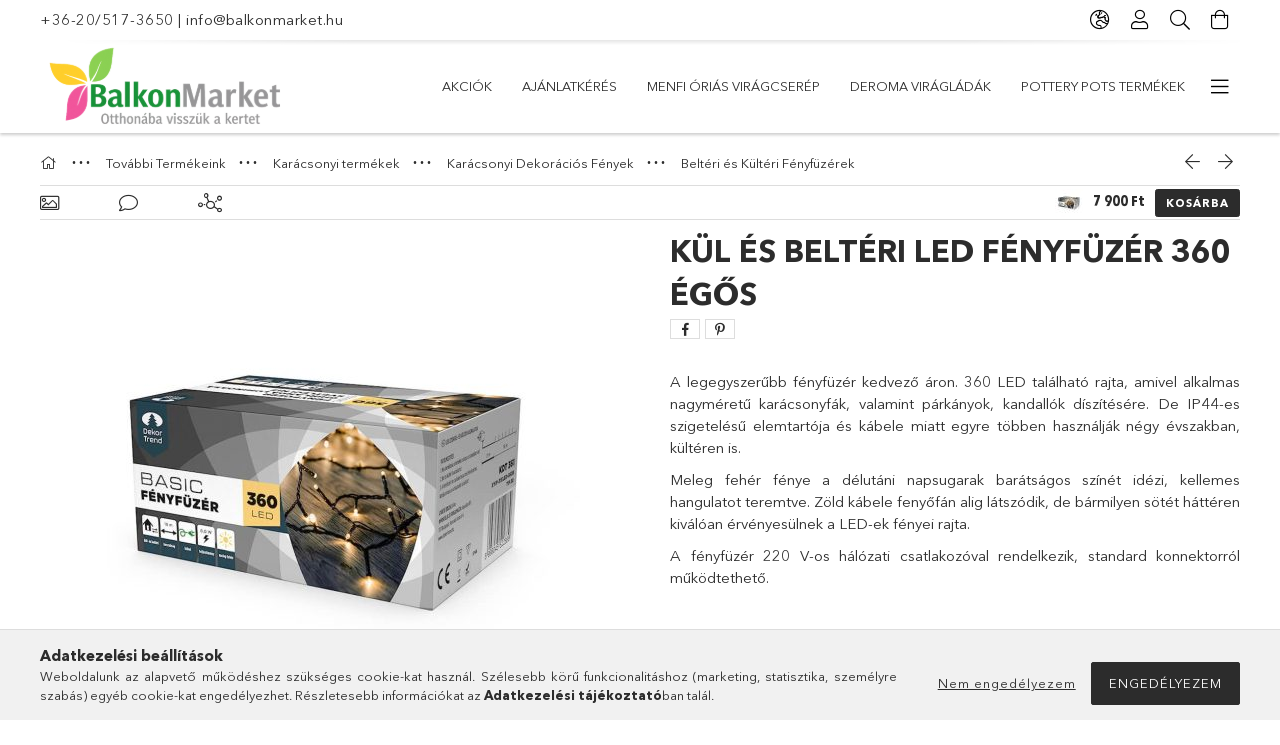

--- FILE ---
content_type: text/html; charset=UTF-8
request_url: https://balkonmarket.hu/Belteri_LED_Fenyfuzer_40_egos
body_size: 32559
content:
<!DOCTYPE html>
<html lang="hu">
<head>
    <meta charset="utf-8">
<meta name="description" content="Karácsonyi LED fényfüzér">
<meta name="robots" content="index, follow">
<meta http-equiv="X-UA-Compatible" content="IE=Edge">
<meta property="og:site_name" content="BalkonMarket" />
<meta property="og:title" content="LED fényfüzér - Otthonába Visszük a Kertet | Virágföldek, tá">
<meta property="og:description" content="Karácsonyi LED fényfüzér">
<meta property="og:type" content="product">
<meta property="og:url" content="https://balkonmarket.hu/Belteri_LED_Fenyfuzer_40_egos">
<meta property="og:image" content="https://balkonmarket.hu/img/6715/KDT_361/KDT_361.jpg">
<meta name="facebook-domain-verification" content="54i653pye3s2y9mmneq3axhtlqqmt9">
<meta name="google-site-verification" content="_wldlQ7xqHI_FH1deJzZoKrMJ5yBgq5I8efnZutULzw">
<meta property="fb:admins" content="1868603383158997">
<meta name="dc.title" content="LED fényfüzér - Otthonába Visszük a Kertet | Virágföldek, tá">
<meta name="dc.description" content="Karácsonyi LED fényfüzér">
<meta name="dc.publisher" content="BalkonMarket">
<meta name="dc.language" content="hu">
<meta name="mobile-web-app-capable" content="yes">
<meta name="apple-mobile-web-app-capable" content="yes">
<meta name="MobileOptimized" content="320">
<meta name="HandheldFriendly" content="true">

<title>LED fényfüzér - Otthonába Visszük a Kertet | Virágföldek, tá</title>


<script>
var service_type="shop";
var shop_url_main="https://balkonmarket.hu";
var actual_lang="hu";
var money_len="0";
var money_thousend=" ";
var money_dec=",";
var shop_id=6715;
var unas_design_url="https:"+"/"+"/"+"balkonmarket.hu"+"/"+"!common_design"+"/"+"base"+"/"+"001807"+"/";
var unas_design_code='001807';
var unas_base_design_code='1800';
var unas_design_ver=4;
var unas_design_subver=5;
var unas_shop_url='https://balkonmarket.hu';
var responsive="yes";
var config_plus=new Array();
config_plus['product_tooltip']=1;
config_plus['money_type']='Ft';
config_plus['money_type_display']='Ft';
var lang_text=new Array();

var UNAS = UNAS || {};
UNAS.shop={"base_url":'https://balkonmarket.hu',"domain":'balkonmarket.hu',"username":'balkonmarket.unas.hu',"id":6715,"lang":'hu',"currency_type":'Ft',"currency_code":'HUF',"currency_rate":'1',"currency_length":0,"base_currency_length":0,"canonical_url":'https://balkonmarket.hu/Belteri_LED_Fenyfuzer_40_egos'};
UNAS.design={"code":'001807',"page":'product_details'};
UNAS.api_auth="d8cb4d1c4db85aa7c53832a326803013";
UNAS.customer={"email":'',"id":0,"group_id":0,"without_registration":0};
UNAS.shop["category_id"]="836675";
UNAS.shop["sku"]="KDT_361";
UNAS.shop["product_id"]="87958528";
UNAS.shop["only_private_customer_can_purchase"] = false;
 

UNAS.text = {
    "button_overlay_close": `Bezár`,
    "popup_window": `Felugró ablak`,
    "list": `lista`,
    "updating_in_progress": `frissítés folyamatban`,
    "updated": `frissítve`,
    "is_opened": `megnyitva`,
    "is_closed": `bezárva`,
    "deleted": `törölve`,
    "consent_granted": `hozzájárulás megadva`,
    "consent_rejected": `hozzájárulás elutasítva`,
    "field_is_incorrect": `mező hibás`,
    "error_title": `Hiba!`,
    "product_variants": `termék változatok`,
    "product_added_to_cart": `A termék a kosárba került`,
    "product_added_to_cart_with_qty_problem": `A termékből csak [qty_added_to_cart] [qty_unit] került kosárba`,
    "product_removed_from_cart": `A termék törölve a kosárból`,
    "reg_title_name": `Név`,
    "reg_title_company_name": `Cégnév`,
    "number_of_items_in_cart": `Kosárban lévő tételek száma`,
    "cart_is_empty": `A kosár üres`,
    "cart_updated": `A kosár frissült`
};


UNAS.text["delete_from_compare"]= `Törlés összehasonlításból`;
UNAS.text["comparison"]= `Összehasonlítás`;

UNAS.text["delete_from_favourites"]= `Törlés a kedvencek közül`;
UNAS.text["add_to_favourites"]= `Kedvencekhez`;






window.lazySizesConfig=window.lazySizesConfig || {};
window.lazySizesConfig.loadMode=1;
window.lazySizesConfig.loadHidden=false;

window.dataLayer = window.dataLayer || [];
function gtag(){dataLayer.push(arguments)};
gtag('js', new Date());
</script>

<script src="https://balkonmarket.hu/!common_packages/jquery/jquery-3.2.1.js?mod_time=1759314984"></script>
<script src="https://balkonmarket.hu/!common_packages/jquery/plugins/migrate/migrate.js?mod_time=1759314984"></script>
<script src="https://balkonmarket.hu/!common_packages/jquery/plugins/tippy/popper-2.4.4.min.js?mod_time=1759314984"></script>
<script src="https://balkonmarket.hu/!common_packages/jquery/plugins/tippy/tippy-bundle.umd.min.js?mod_time=1759314984"></script>
<script src="https://balkonmarket.hu/!common_packages/jquery/plugins/autocomplete/autocomplete.js?mod_time=1759314984"></script>
<script src="https://balkonmarket.hu/!common_packages/jquery/plugins/tools/overlay/overlay.js?mod_time=1759314984"></script>
<script src="https://balkonmarket.hu/!common_packages/jquery/plugins/tools/toolbox/toolbox.expose.js?mod_time=1759314984"></script>
<script src="https://balkonmarket.hu/!common_packages/jquery/plugins/lazysizes/lazysizes.min.js?mod_time=1759314984"></script>
<script src="https://balkonmarket.hu/!common_packages/jquery/plugins/lazysizes/plugins/bgset/ls.bgset.min.js?mod_time=1759314984"></script>
<script src="https://balkonmarket.hu/!common_packages/jquery/own/shop_common/exploded/common.js?mod_time=1764831093"></script>
<script src="https://balkonmarket.hu/!common_packages/jquery/own/shop_common/exploded/common_overlay.js?mod_time=1759314984"></script>
<script src="https://balkonmarket.hu/!common_packages/jquery/own/shop_common/exploded/common_shop_popup.js?mod_time=1759314984"></script>
<script src="https://balkonmarket.hu/!common_packages/jquery/own/shop_common/exploded/page_product_details.js?mod_time=1759314984"></script>
<script src="https://balkonmarket.hu/!common_packages/jquery/own/shop_common/exploded/function_favourites.js?mod_time=1759314984"></script>
<script src="https://balkonmarket.hu/!common_packages/jquery/own/shop_common/exploded/function_compare.js?mod_time=1759314984"></script>
<script src="https://balkonmarket.hu/!common_packages/jquery/own/shop_common/exploded/function_recommend.js?mod_time=1759314984"></script>
<script src="https://balkonmarket.hu/!common_packages/jquery/own/shop_common/exploded/function_product_print.js?mod_time=1759314984"></script>
<script src="https://balkonmarket.hu/!common_packages/jquery/plugins/hoverintent/hoverintent.js?mod_time=1759314984"></script>
<script src="https://balkonmarket.hu/!common_packages/jquery/own/shop_tooltip/shop_tooltip.js?mod_time=1759314984"></script>
<script src="https://balkonmarket.hu/!common_packages/jquery/plugins/responsive_menu/responsive_menu-unas.js?mod_time=1759314984"></script>
<script src="https://balkonmarket.hu/!common_packages/jquery/plugins/slick/slick.min.js?mod_time=1759314984"></script>
<script src="https://balkonmarket.hu/!common_design/base/001800/main.js?mod_time=1759314986"></script>
<script src="https://balkonmarket.hu/!common_packages/jquery/plugins/photoswipe/photoswipe.min.js?mod_time=1759314984"></script>
<script src="https://balkonmarket.hu/!common_packages/jquery/plugins/photoswipe/photoswipe-ui-default.min.js?mod_time=1759314984"></script>

<link href="https://balkonmarket.hu/temp/shop_6715_f927c1228512cd446b547d1e365f91fa.css?mod_time=1768349943" rel="stylesheet" type="text/css">

<link href="https://balkonmarket.hu/Belteri_LED_Fenyfuzer_40_egos" rel="canonical">
    <link id="favicon-32x32" rel="icon" type="image/png" href="https://balkonmarket.hu/!common_design/own/image/favicon_32x32.png" sizes="32x32">
    <link id="favicon-192x192" rel="icon" type="image/png" href="https://balkonmarket.hu/!common_design/own/image/favicon_192x192.png" sizes="192x192">
            <link rel="apple-touch-icon" href="https://balkonmarket.hu/!common_design/own/image/favicon_32x32.png" sizes="32x32">
        <link rel="apple-touch-icon" href="https://balkonmarket.hu/!common_design/own/image/favicon_192x192.png" sizes="192x192">
        <script>
        var google_consent=1;
    
        gtag('consent', 'default', {
           'ad_storage': 'denied',
           'ad_user_data': 'denied',
           'ad_personalization': 'denied',
           'analytics_storage': 'denied',
           'functionality_storage': 'denied',
           'personalization_storage': 'denied',
           'security_storage': 'granted'
        });

    
        gtag('consent', 'update', {
           'ad_storage': 'denied',
           'ad_user_data': 'denied',
           'ad_personalization': 'denied',
           'analytics_storage': 'denied',
           'functionality_storage': 'denied',
           'personalization_storage': 'denied',
           'security_storage': 'granted'
        });

        </script>
    <script async src="https://www.googletagmanager.com/gtag/js?id=G-SFC249GP4H"></script>    <script>
    gtag('config', 'G-SFC249GP4H');

        </script>
        <script>
    var google_analytics=1;

                gtag('event', 'view_item', {
              "currency": "HUF",
              "value": '7900',
              "items": [
                  {
                      "item_id": "KDT_361",
                      "item_name": "Kül és Beltéri LED Fényfüzér 360 égős",
                      "item_category": "További Termékeink/Karácsonyi termékek/Karácsonyi Dekorációs Fények/Beltéri és Kültéri Fényfüzérek",
                      "price": '7900'
                  }
              ],
              'non_interaction': true
            });
               </script>
           <script>
        gtag('config', 'AW-972884104',{'allow_enhanced_conversions':true});
                </script>
            <script>
        var google_ads=1;

                gtag('event','remarketing', {
            'ecomm_pagetype': 'product',
            'ecomm_prodid': ["KDT_361"],
            'ecomm_totalvalue': 7900        });
            </script>
        <!-- Google Tag Manager -->
    <script>(function(w,d,s,l,i){w[l]=w[l]||[];w[l].push({'gtm.start':
            new Date().getTime(),event:'gtm.js'});var f=d.getElementsByTagName(s)[0],
            j=d.createElement(s),dl=l!='dataLayer'?'&l='+l:'';j.async=true;j.src=
            'https://www.googletagmanager.com/gtm.js?id='+i+dl;f.parentNode.insertBefore(j,f);
        })(window,document,'script','dataLayer','GTM-P7VLVQS7');</script>
    <!-- End Google Tag Manager -->

    
    <script>
    var facebook_pixel=1;
    /* <![CDATA[ */
        !function(f,b,e,v,n,t,s){if(f.fbq)return;n=f.fbq=function(){n.callMethod?
            n.callMethod.apply(n,arguments):n.queue.push(arguments)};if(!f._fbq)f._fbq=n;
            n.push=n;n.loaded=!0;n.version='2.0';n.queue=[];t=b.createElement(e);t.async=!0;
            t.src=v;s=b.getElementsByTagName(e)[0];s.parentNode.insertBefore(t,s)}(window,
                document,'script','//connect.facebook.net/en_US/fbevents.js');

        fbq('init', '235364918460094');
                fbq('track', 'PageView', {}, {eventID:'PageView.aWfosoBF7WH1k4P6jucHkwAAJd8'});
        
        fbq('track', 'ViewContent', {
            content_name: 'Kül és Beltéri LED Fényfüzér 360 égős',
            content_category: 'További Termékeink > Karácsonyi termékek > Karácsonyi Dekorációs Fények > Beltéri és Kültéri Fényfüzérek',
            content_ids: ['KDT_361'],
            contents: [{'id': 'KDT_361', 'quantity': '1'}],
            content_type: 'product',
            value: 7900,
            currency: 'HUF'
        }, {eventID:'ViewContent.aWfosoBF7WH1k4P6jucHkwAAJd8'});

        
        $(document).ready(function() {
            $(document).on("addToCart", function(event, product_array){
                facebook_event('AddToCart',{
					content_name: product_array.name,
					content_category: product_array.category,
					content_ids: [product_array.sku],
					contents: [{'id': product_array.sku, 'quantity': product_array.qty}],
					content_type: 'product',
					value: product_array.price,
					currency: 'HUF'
				}, {eventID:'AddToCart.' + product_array.event_id});
            });

            $(document).on("addToFavourites", function(event, product_array){
                facebook_event('AddToWishlist', {
                    content_ids: [product_array.sku],
                    content_type: 'product'
                }, {eventID:'AddToFavourites.' + product_array.event_id});
            });
        });

    /* ]]> */
    </script>
        <!-- Tiktok pixel -->
        <script>
            !function (w, d, t) {
                w.TiktokAnalyticsObject=t;var ttq=w[t]=w[t]||[];ttq.methods=["page","track","identify","instances","debug","on","off","once","ready","alias","group","enableCookie","disableCookie"],ttq.setAndDefer=function(t,e){t[e]=function(){t.push([e].concat(Array.prototype.slice.call(arguments,0)))}};for(var i=0;i<ttq.methods.length;i++)ttq.setAndDefer(ttq,ttq.methods[i]);ttq.instance=function(t){for(var e=ttq._i[t]||[],n=0;n<ttq.methods.length;n++)ttq.setAndDefer(e,ttq.methods[n]);return e},ttq.load=function(e,n){var i="https://analytics.tiktok.com/i18n/pixel/events.js";ttq._i=ttq._i||{},ttq._i[e]=[],ttq._i[e]._u=i,ttq._t=ttq._t||{},ttq._t[e]=+new Date,ttq._o=ttq._o||{},ttq._o[e]=n||{};var o=document.createElement("script");o.type="text/javascript",o.async=!0,o.src=i+"?sdkid="+e+"&lib="+t;var a=document.getElementsByTagName("script")[0];a.parentNode.insertBefore(o,a)};

                ttq.load('D0SNVDBC77UBFUIIANJ0');
                ttq.page();
            }(window, document, 'ttq');

            
            
            
            
            
                            ttq.track('ViewContent', {
                    content_type: "product",
                    content_id: "KDT_361",
                    content_name: "Kül és Beltéri LED Fényfüzér 360 égős",
                    content_category: "További Termékeink|Karácsonyi termékek|Karácsonyi Dekorációs Fények|Beltéri és Kültéri Fényfüzérek",
                    price: "7900"
                })
            
            
            $(document).ready(function () {
                $(document).on('addToCart', function (event, product) {
                    ttq.track('AddToCart', {
                        content_type: 'product',
                        content_name: product.name,
                        content_id: product.sku,
                        content_category: product.category,
                        price: product.price,
                        quantity: product.qty
                    });
                });

                $(document).on('addToFavourites', function (event, product) {
                    ttq.track('AddToWishlist', {
                        content_type: 'product',
                        content_id: product.sku,
                        content_name: product.name,
                    });
                });
            });
        </script>
        <link rel="manifest" href="https://balkonmarket.hu/manifest.json" />


<!-- Retargeting Tracking Code-->
<script>
    (function(){
        ra_key = "K9MHVRFTQBLKCT";
        ra_params = {
            add_to_cart_button_id: "page_artdet_addtocart",
            price_label_id: "page_artdet_price",
        };
        var ra = document.createElement("script"); ra.type ="text/javascript"; ra.async = true; ra.src = ("https:" ==
        document.location.protocol ? "https://" : "http://") + "tracking.retargeting.biz/v3/rajs/" + ra_key + ".js";
        var s = document.getElementsByTagName("script")[0]; s.parentNode.insertBefore(ra,s);})();
        var _ra = _ra || {};
</script>


<!-- Retargeting Tracking Code-->
<script>
    _ra.setCartUrlInfo = {
        "url": "https://balkonmarket.hu/shop_cart.php"
    };
    if (_ra.ready !== undefined) {
        _ra.setCartUrl(_ra.setCartUrlInfo.url);
    }
</script>


<!-- Retargeting Tracking Code-->
<script>
    _ra.sendProductInfo = {
        "id": "KDT_361",
        "name" : "Kül és Beltéri LED Fényfüzér 360 égős",
        "url": "https://balkonmarket.hu/Belteri_LED_Fenyfuzer_40_egos",
        "img": "https://balkonmarket.hu/img/6715/KDT_361/510x510,r/KDT_361.jpg",
        "price": 7900,
        "promo": 0,
        "brand": false,
        "category": [
            {
                "id": 836675,
                "name": "Beltéri és Kültéri Fényfüzérek",
                "parent": 151840,
                "breadcrumb": [
                {
                    "id": 151840,
                    "name": "Karácsonyi Dekorációs Fények",
                    "parent": 703444
                },
                {
                    "id": 703444,
                    "name": "Karácsonyi termékek",
                    "parent": 540206
                },
                {
                    "id": 540206,
                    "name": "További Termékeink",
                    "parent": false
                }
                ]
            }
        ],
        inventory: {
            "variations":true,
            "stock": {
                "Meleg fehér-KDT 361": true,
                "Hideg fehér-KDT 362": true,
                "Színes-KDT 365": true
            }
        }
    };
    if (_ra.ready !== undefined) {
        _ra.sendProduct(_ra.sendProductInfo);
    }
</script>


<script>
    window.addEventListener("DOMContentLoaded", function() {
      (function($) {
        $("#main_image").parent().click(function(){
            _ra.clickImageInfo = {
                "product_id": "KDT_361"
            };
            if (_ra.ready !== undefined) {
                _ra.clickImage(_ra.clickImageInfo.product_id);
            }
        });
      })(jQuery);
   });
</script>


<!-- Retargeting Tracking Code-->
<script>
    window.addEventListener("DOMContentLoaded", function() {
      (function($) {
          $(document).on("addToCart", function(event, product_array){
              var act_full_variant_name="";
              if(product_array["variant_list1"]!=undefined){
                  act_full_variant_name=product_array["variant_list1"];
              }
              if(product_array["variant_list2"]!=undefined){
                  if(act_full_variant_name!="") act_full_variant_name+="-";
                  act_full_variant_name+=product_array["variant_list2"];
              }
              if(product_array["variant_list3"]!=undefined){
                  if(act_full_variant_name!="") act_full_variant_name+="-";
                  act_full_variant_name+=product_array["variant_list3"];
              }
              _ra.addToCartInfo = {
                  "product_id": product_array["sku"],
                  "quantity": product_array["qty"],
                  "variation": false
              };
              if(act_full_variant_name!=""){
                  _ra.addToCartInfo["variation"]=new Array();
                  _ra.addToCartInfo["variation"]["code"]=act_full_variant_name;
                  _ra.addToCartInfo["variation"]["stock"]=true;
                  _ra.addToCartInfo["variation"]["details"]=new Array();
                  if(product_array["variant_list1"]!=undefined) {
                      _ra.addToCartInfo["variation"]["details"][product_array["variant_list1"]]={
                          "category_name": product_array["variant_name1"],
                          "category": product_array["variant_name1"],
                          "value": product_array["variant_list1"]
                      }
                  }
                  if(product_array["variant_list2"]!=undefined) {
                      _ra.addToCartInfo["variation"]["details"][product_array["variant_list2"]]={
                          "category_name": product_array["variant_name2"],
                          "category": product_array["variant_name2"],
                          "value": product_array["variant_list2"]
                      }
                  }
                  if(product_array["variant_list3"]!=undefined) {
                      _ra.addToCartInfo["variation"]["details"][product_array["variant_list3"]]={
                          "category_name": product_array["variant_name3"],
                          "category": product_array["variant_name3"],
                          "value": product_array["variant_list3"]
                      }
                  }
              }
              if (_ra.ready !== undefined) {
                  _ra.addToCart(
                      _ra.addToCartInfo.product_id,
                      _ra.addToCartInfo.quantity,
                      _ra.addToCartInfo.variation
                  );
              }
          });
      })(jQuery);
   });
</script>


<!-- Retargeting Tracking Code-->
<script>
$(document).on("removeFromCart", function(event, data){
    let details = {};
    if (data.variant_1_value != ""){
        details[data.variant_1_value] = {
            "category_name": data.variant_1_name,
            "category": data.variant_1_name,
            "value": data.variant_1_value,
        };
    }
    if (data.variant_1_value != ""){
        details[data.variant_2_value]= {
            "category_name": data.variant_2_name,
            "category": data.variant_2_name,
            "value": data.variant_2_value,
        };
    }
    if (data.variant_3_value != ""){
        details[data.variant_3_value]= {
            "category_name": data.variant_3_name,
            "category": data.variant_3_name,
            "value": data.variant_3_value,
        };
    }
    
    var act_full_variant_name="";
    if (data.variant_1_value != ""){
        act_full_variant_name=data.variant_1_value;
    }
    if (data.variant_2_value != ""){
        act_full_variant_name=data.variant_2_value;
    }
    if (data.variant_3_value != ""){
        act_full_variant_name=data.variant_3_value;
    }
    if(act_full_variant_name==""){
        _ra.removeFromCartInfo = {
            "product_id": data.sku,
            "quantity": data.qty,
            "variation": false
        };
    } else {
        _ra.removeFromCartInfo = {
            "product_id": data.sku,
            "quantity": data.qty,
            "variation": {
                "code": act_full_variant_name,
                "stock": true,
                "details": details
            }
        };
    }
    if (_ra.ready !== undefined) {
        _ra.removeFromCart(
            _ra.removeFromCartInfo.product_id,
            _ra.removeFromCartInfo.quantity,
            _ra.removeFromCartInfo.variation
        );
    }
});
</script>


<!-- Retargeting Tracking Code-->
<script>
    window.addEventListener("DOMContentLoaded", function() {
      (function($) {
          $(document).on("changeVariant", function(event, product_array){
              var act_full_variant_name="";
              if(product_array["variant_list1"]!=undefined){
                  act_full_variant_name=product_array["variant_list1"];
              }
              if(product_array["variant_list2"]!=undefined){
                  if(act_full_variant_name!="") act_full_variant_name+="-";
                  act_full_variant_name+=product_array["variant_list2"];
              }
              if(product_array["variant_list3"]!=undefined){
                  if(act_full_variant_name!="") act_full_variant_name+="-";
                  act_full_variant_name+=product_array["variant_list3"];
              }
              _ra.setVariationInfo = {
                  "product_id": product_array["sku"],
                  "variation": false
              };
              if(act_full_variant_name!=""){
                  _ra.setVariationInfo["variation"]=new Array();
                  _ra.setVariationInfo["variation"]["code"]=act_full_variant_name;
                  _ra.setVariationInfo["variation"]["stock"]=true;
                  _ra.setVariationInfo["variation"]["details"]=new Array();
                  if(product_array["variant_list1"]!=undefined) {
                      _ra.setVariationInfo["variation"]["details"][product_array["variant_list1"]]={
                          "category_name": product_array["variant_name1"],
                          "category": product_array["variant_name1"],
                          "value": product_array["variant_list1"]
                      }
                  }
                  if(product_array["variant_list2"]!=undefined) {
                      _ra.setVariationInfo["variation"]["details"][product_array["variant_list2"]]={
                          "category_name": product_array["variant_name2"],
                          "category": product_array["variant_name2"],
                          "value": product_array["variant_list2"]
                      }
                  }
                  if(product_array["variant_list3"]!=undefined) {
                      _ra.setVariationInfo["variation"]["details"][product_array["variant_list3"]]={
                          "category_name": product_array["variant_name3"],
                      "category": product_array["variant_name3"],
                          "value": product_array["variant_list3"]
                      }
                  }
              }
              if (_ra.ready !== undefined) {
                  _ra.setVariation(
                      _ra.setVariationInfo.product_id,
                      _ra.setVariationInfo.variation
                  );
              }
          });
      })(jQuery);
   });
</script>


<!-- Retargeting Tracking Code-->
<script>
    window.addEventListener("DOMContentLoaded", function() {
      (function($) {
          $(document).on("addToFavourites", function(event, product_array){
              _ra.addToWishlistInfo = {
                  "product_id": product_array["sku"]
              };
              if (_ra.ready !== undefined) {
                  _ra.addToWishlist(_ra.addToWishlistInfo.product_id);
              }
          });
      })(jQuery);
   });
</script>
<script src="https://static.klaviyo.com/onsite/js/klaviyo.js?company_id=WNagPg"></script>
<script>!function(){if(!window.klaviyo){window._klOnsite=window._klOnsite||[];try{window.klaviyo=new Proxy({},{get:function(n,i){return"push"===i?function(){var n;(n=window._klOnsite).push.apply(n,arguments)}:function(){for(var n=arguments.length,o=new Array(n),w=0;w<n;w++)o[w]=arguments[w];var t="function"==typeof o[o.length-1]?o.pop():void 0,e=new Promise((function(n){window._klOnsite.push([i].concat(o,[function(i){t&&t(i),n(i)}]))}));return e}}})}catch(n){window.klaviyo=window.klaviyo||[],window.klaviyo.push=function(){var n;(n=window._klOnsite).push.apply(n,arguments)}}}}();</script>
<script>
       var item = {
          "ProductName":"Kül és Beltéri LED Fényfüzér 360 égős",
          "ProductID":"KDT_361",
          "SKU":"KDT_361",
          "Categories":"További Termékeink|Karácsonyi termékek|Karácsonyi Dekorációs Fények|Beltéri és Kültéri Fényfüzérek",
          "ImageURL":"https://balkonmarket.hu/img/6715/KDT_361/510x510,r/KDT_361.jpg?time=1731565610",
          "URL":"https://balkonmarket.hu/Belteri_LED_Fenyfuzer_40_egos",
          "Brand":"",
          "Price":"7900",
          "CompareAtPrice":"7900"
          };
        klaviyo.push(["track", "Viewed Product", item]);
</script>
<script>
      klaviyo.push(["trackViewedItem", {
          "Title":"Kül és Beltéri LED Fényfüzér 360 égős",
          "ItemId":"KDT_361",
          "Categories":"További Termékeink|Karácsonyi termékek|Karácsonyi Dekorációs Fények|Beltéri és Kültéri Fényfüzérek",
          "ImageUrl":"https://balkonmarket.hu/img/6715/KDT_361/510x510,r/KDT_361.jpg?time=1731565610",
          "Url":"https://balkonmarket.hu/Belteri_LED_Fenyfuzer_40_egos",
          "Metadata": {
              "Brand":"",
              "Price":"7900",
              "CompareAtPrice":"7900"
          }
       }]);
</script>

<script>

;(function() {
  const script = document.createElement('script');
  script.src = 'https://widget.molin.ai/shop-ai.js?w=w59wlcvy';
  script.type = 'module';
  document.head.appendChild(script);
})();

</script>

    <meta content="width=device-width, initial-scale=1.0" name="viewport">
	<link rel="preload" href="https://balkonmarket.hu/!common_design/own/fonts/1800/customicons/custom-icons.woff2" as="font" type="font/woff2" crossorigin>
	<link rel="preload" href="https://balkonmarket.hu/!common_design/own/fonts/1800/customicons/custom-icons.woff" as="font" type="font/woff" crossorigin>
	<link rel="preload" href="https://balkonmarket.hu/!common_design/own/fonts/avenirnext/AvenirNextCyr-Bold.woff2" as="font" type="font/woff2" crossorigin>
	<link rel="preload" href="https://balkonmarket.hu/!common_design/own/fonts/avenirnext/AvenirNextCyr-Regular.woff2" as="font" type="font/woff2" crossorigin>
	<link rel="preload" href="https://balkonmarket.hu/!common_design/own/fonts/avenirnext/AvenirNextLTPro-BoldCn.woff2" as="font" type="font/woff2" crossorigin>
	<link rel="preload" href="https://balkonmarket.hu/!common_design/own/fonts/avenirnext/AvenirNextLTPro-Cn.woff2" as="font" type="font/woff2" crossorigin>

    
    

    
    
    


            <style>
                                    .banner_start_big-wrapper:not(.inited) > .slider-pro {position:absolute;top:0;left:50%;transform:translateX(-50%);}
                .banner_start_big-wrapper:not(.inited) {padding-top: calc(55.8115183246% + 40px);}
                 @media (max-width: 991.98px){ .banner_start_big-wrapper:not(.inited) { padding-top: calc(55.7459677419% + 40px);}}                  @media (max-width: 767.98px){ .banner_start_big-wrapper:not(.inited) { padding-top: calc(55.7291666667% + 40px);}}                  @media (max-width: 575.98px){ .banner_start_big-wrapper:not(.inited) { padding-top: calc(55.7291666667% + 40px);}}                 @media (min-width: 1921px){ .banner_start_big-wrapper:not(.inited) > .slider-pro { position: static;transform:none;top:unset;left:unset; } .banner_start_big-wrapper:not(.inited) { padding-top:0;} }
                            </style>
    
    
    
    
    
    
    
    
    
    
    
    
    
    
</head>

<body class='design_ver4 design_subver1 design_subver2 design_subver3 design_subver4 design_subver5' id="ud_shop_artdet">
    <!-- Google Tag Manager (noscript) -->
    <noscript><iframe src="https://www.googletagmanager.com/ns.html?id=GTM-P7VLVQS7"
                      height="0" width="0" style="display:none;visibility:hidden"></iframe></noscript>
    <!-- End Google Tag Manager (noscript) -->
        <div id="fb-root"></div>
    <script>
        window.fbAsyncInit = function() {
            FB.init({
                xfbml            : true,
                version          : 'v22.0'
            });
        };
    </script>
    <script async defer crossorigin="anonymous" src="https://connect.facebook.net/hu_HU/sdk.js"></script>
    <div id="image_to_cart" style="display:none; position:absolute; z-index:100000;"></div>
<div class="overlay_common overlay_warning" id="overlay_cart_add"></div>
<script>$(document).ready(function(){ overlay_init("cart_add",{"onBeforeLoad":false}); });</script>
<div id="overlay_login_outer"></div>	
	<script>
	$(document).ready(function(){
	    var login_redir_init="";

		$("#overlay_login_outer").overlay({
			onBeforeLoad: function() {
                var login_redir_temp=login_redir_init;
                if (login_redir_act!="") {
                    login_redir_temp=login_redir_act;
                    login_redir_act="";
                }

									$.ajax({
						type: "GET",
						async: true,
						url: "https://balkonmarket.hu/shop_ajax/ajax_popup_login.php",
						data: {
							shop_id:"6715",
							lang_master:"hu",
                            login_redir:login_redir_temp,
							explicit:"ok",
							get_ajax:"1"
						},
						success: function(data){
							$("#overlay_login_outer").html(data);
							if (unas_design_ver >= 5) $("#overlay_login_outer").modal('show');
							$('#overlay_login1 input[name=shop_pass_login]').keypress(function(e) {
								var code = e.keyCode ? e.keyCode : e.which;
								if(code.toString() == 13) {		
									document.form_login_overlay.submit();		
								}	
							});	
						}
					});
								},
			top: 50,
			mask: {
	color: "#000000",
	loadSpeed: 200,
	maskId: "exposeMaskOverlay",
	opacity: 0.7
},
			closeOnClick: (config_plus['overlay_close_on_click_forced'] === 1),
			onClose: function(event, overlayIndex) {
				$("#login_redir").val("");
			},
			load: false
		});
		
			});
	function overlay_login() {
		$(document).ready(function(){
			$("#overlay_login_outer").overlay().load();
		});
	}
	function overlay_login_remind() {
        if (unas_design_ver >= 5) {
            $("#overlay_remind").overlay().load();
        } else {
            $(document).ready(function () {
                $("#overlay_login_outer").overlay().close();
                setTimeout('$("#overlay_remind").overlay().load();', 250);
            });
        }
	}

    var login_redir_act="";
    function overlay_login_redir(redir) {
        login_redir_act=redir;
        $("#overlay_login_outer").overlay().load();
    }
	</script>  
	<div class="overlay_common overlay_info" id="overlay_remind"></div>
<script>$(document).ready(function(){ overlay_init("remind",[]); });</script>

	<script>
    	function overlay_login_error_remind() {
		$(document).ready(function(){
			load_login=0;
			$("#overlay_error").overlay().close();
			setTimeout('$("#overlay_remind").overlay().load();', 250);	
		});
	}
	</script>  
	<div class="overlay_common overlay_info" id="overlay_newsletter"></div>
<script>$(document).ready(function(){ overlay_init("newsletter",[]); });</script>

<script>
function overlay_newsletter() {
    $(document).ready(function(){
        $("#overlay_newsletter").overlay().load();
    });
}
</script>
<div class="overlay_common overlay_error" id="overlay_script"></div>
<script>$(document).ready(function(){ overlay_init("script",[]); });</script>
    <script>
    $(document).ready(function() {
        $.ajax({
            type: "GET",
            url: "https://balkonmarket.hu/shop_ajax/ajax_stat.php",
            data: {master_shop_id:"6715",get_ajax:"1"}
        });
    });
    </script>
    

<div id="container" class="page_shop_artdet_KDT_361 w-100 overflow-hidden layout--product-details">

    <header class="header bg-white js-header">
        <div class="container">
            <div class="header__inner d-flex d-lg-block align-items-center flex-wrap">
                <div class="header-top-mobile d-lg-none w-100 position-relative">
                    


    <div class="js-element header_banner py-2 text-center font-s" data-element-name="header_banner">
                    <p><a href='tel:+36205173650'>+36-20/517-3650</a> | <a href='mailto:info@balkonmarket.hu'>info@balkonmarket.hu</a></p>
            </div>

                </div>
                <div class="header-top order-2 order-lg-0 ml-auto ml-lg-0 py-2 py-lg-0">
                    <div class="header-top__inner d-flex align-items-center position-relative">
                        <div class="header-top__left-side order-1 d-none d-lg-block">
                            


    <div class="js-element header_banner " data-element-name="header_banner">
                    <p><a href='tel:+36205173650'>+36-20/517-3650</a> | <a href='mailto:info@balkonmarket.hu'>info@balkonmarket.hu</a></p>
            </div>

                        </div>
                        <div class="header-top__right-side d-flex order-2 position-relative ml-auto">
                            <div class="cat-box--mobile js-dropdown-container">
                                <button class="cat-box__btn cat-box__btn--mobile js-dropdown--btn dropdown--btn d-lg-none" aria-label="Kategóriák">
                                    <span class="cat-box__btn-icon icon--hamburger"></span>
                                </button>
                                <div class="dropdown--content dropdown--content-r js-dropdown--content p-0">
                                    <div class="cat-box--mobile d-block h-100">
                                        <div id="responsive_cat_menu"><div id="responsive_cat_menu_content"><script>var responsive_menu='$(\'#responsive_cat_menu ul\').responsive_menu({ajax_type: "GET",ajax_param_str: "cat_key|aktcat",ajax_url: "https://balkonmarket.hu/shop_ajax/ajax_box_cat.php",ajax_data: "master_shop_id=6715&lang_master=hu&get_ajax=1&type=responsive_call&box_var_name=shop_cat&box_var_already=no&box_var_responsive=yes&box_var_section=content&box_var_highlight=yes&box_var_type=normal&box_var_multilevel_id=responsive_cat_menu",menu_id: "responsive_cat_menu"});'; </script><div class="responsive_menu"><div class="responsive_menu_nav"><div class="responsive_menu_navtop"><div class="responsive_menu_back "></div><div class="responsive_menu_title ">&nbsp;</div><div class="responsive_menu_close "></div></div><div class="responsive_menu_navbottom"></div></div><div class="responsive_menu_content"><ul style="display:none;"><li><a href="https://balkonmarket.hu/shop_artspec.php?artspec=1" class="text_small">Akciók</a></li><li><span class="ajax_param">933065|836675</span><a href="https://balkonmarket.hu/spg/681033/Ajanlatkeres?source_cat=933065" class="text_small resp_clickable" onclick="return false;">Ajánlatkérés</a></li><li><span class="ajax_param">105289|836675</span><a href="https://balkonmarket.hu/Menfi-orias-viragcserep" class="text_small resp_clickable" onclick="return false;">Menfi óriás virágcserép</a></li><li><span class="ajax_param">580032|836675</span><a href="https://balkonmarket.hu/DEROMA-viragladak" class="text_small resp_clickable" onclick="return false;">DEROMA virágládák</a></li><li><div class="next_level_arrow"></div><span class="ajax_param">633789|836675</span><a href="https://balkonmarket.hu/Pottery-Pots-Kaspok" class="text_small has_child resp_clickable" onclick="return false;">Pottery Pots Termékek</a></li><li><div class="next_level_arrow"></div><span class="ajax_param">766273|836675</span><a href="https://balkonmarket.hu/Lechuza-termekek" class="text_small has_child resp_clickable" onclick="return false;">Lechuza termékek</a></li><li><div class="next_level_arrow"></div><span class="ajax_param">398935|836675</span><a href="https://balkonmarket.hu/sct/398935/Design-kaspok" class="text_small has_child resp_clickable" onclick="return false;">Design kaspók</a></li><li><span class="ajax_param">880377|836675</span><a href="https://balkonmarket.hu/spl/880377/Vilagitos-kaspok" class="text_small resp_clickable" onclick="return false;">Világítós kaspók</a></li><li><span class="ajax_param">546886|836675</span><a href="https://balkonmarket.hu/artevasi" class="text_small resp_clickable" onclick="return false;">Artevasi kaspók</a></li><li><div class="next_level_arrow"></div><span class="ajax_param">126785|836675</span><a href="https://balkonmarket.hu/Luxor-Keramia-kaspok" class="text_small has_child resp_clickable" onclick="return false;">Luxor Kerámia kaspók</a></li><li class="active_menu"><div class="next_level_arrow"></div><span class="ajax_param">540206|836675</span><a href="https://balkonmarket.hu/sct/540206/Tovabbi-Termekeink" class="text_small has_child resp_clickable" onclick="return false;">További Termékeink</a></li><li><div class="next_level_arrow"></div><span class="ajax_param">748086|836675</span><a href="https://balkonmarket.hu/MoreDesign-kaspok" class="text_small has_child resp_clickable" onclick="return false;">MoreDesign kaspók</a></li><li class="responsive_menu_item_page"><span class="ajax_param">9999999236650|0</span><a href="https://balkonmarket.hu/euro3plast" class="text_small responsive_menu_page resp_clickable" onclick="return false;" target="_top">Euro3Plast kaspók</a></li><li class="responsive_menu_item_page"><span class="ajax_param">9999999831550|0</span><a href="https://balkonmarket.hu/spg/831550/Kornyezetvedelem" class="text_small responsive_menu_page resp_clickable" onclick="return false;" target="_top">Környezetvédelem</a></li><li class="responsive_menu_item_page"><span class="ajax_param">9999999725474|0</span><a href="https://balkonmarket.hu/spg/725474/Blog" class="text_small responsive_menu_page resp_clickable" onclick="return false;" target="_top">Blog</a></li></ul></div></div></div></div>
                                    </div>
                                </div>
                            </div>
                            <div class="lang-and-cur-col js-lang-and-cur js-dropdown-container">
                                <button class="lang-and-cur__btn js-dropdown--btn dropdown--btn" aria-label="Nyelv váltás Pénznem váltás">
                                    <span class="lang-and-cur__btn-icon icon--globe"></span>
                                </button>
                                <div class="lang-and-cur__dropdown dropdown--content dropdown--content-r js-dropdown--content">
                                    <div class="lang-and-cur__btn-close d-lg-none dropdown--btn-close js-dropdown--btn-close"></div>
                                    <div class="lang">
                                        <div class="lang__content"><div class="lang__content-inner box_content" id="box_lang_content">
    <div class="lang__flag-list fs-0">
                <a id="box_lang_hu" href="#" data-uri="/Belteri_LED_Fenyfuzer_40_egos" onclick="location.href='https://balkonmarket.hu'+$(this).data('uri')" data-lang-code="hu" class="is-selected" aria-current="true" aria-label="Magyar" title="Magyar" rel="nofollow">
            <img width="30" height="22" src="https://balkonmarket.hu/!common_design/own/image/icon/flag/30x22/hu.gif" alt="Magyar" title="Magyar" class="box_lang_flag_select">
        </a>
                <a id="box_lang_us" href="#" data-uri="/us/Belteri_LED_Fenyfuzer_40_egos" onclick="location.href='https://balkonmarket.hu'+$(this).data('uri')" data-lang-code="us" aria-label="English (US)" title="English (US)" rel="nofollow">
            <img width="30" height="22" src="https://balkonmarket.hu/!common_design/own/image/icon/flag/30x22/us.gif" alt="English (US)" title="English (US)" class="box_lang_flag">
        </a>
                <a id="box_lang_at" href="#" data-uri="/at/Belteri_LED_Fenyfuzer_40_egos" onclick="location.href='https://balkonmarket.hu'+$(this).data('uri')" data-lang-code="at" aria-label="Deutsch (AT)" title="Deutsch (AT)" rel="nofollow">
            <img width="30" height="22" src="https://balkonmarket.hu/!common_design/own/image/icon/flag/30x22/at.gif" alt="Deutsch (AT)" title="Deutsch (AT)" class="box_lang_flag">
        </a>
                <a id="box_lang_ro" href="#" data-uri="/ro/Belteri_LED_Fenyfuzer_40_egos" onclick="location.href='https://balkonmarket.hu'+$(this).data('uri')" data-lang-code="ro" aria-label="Română" title="Română" rel="nofollow">
            <img width="30" height="22" src="https://balkonmarket.hu/!common_design/own/image/icon/flag/30x22/ro.gif" alt="Română" title="Română" class="box_lang_flag">
        </a>
            </div>
</div>
</div>
                                    </div>
                                    <div class="line-separator mt-2 d-none"></div>
                                    <div class="currency">
                                        <div class="currency__content"></div>
                                    </div>
                                </div>
                            </div>
                                <div class="profile-col js-dropdown-container">
        <button class="profile__btn js-profile-btn js-dropdown--btn dropdown--btn" id="profile__btn" data-orders="https://balkonmarket.hu/shop_order_track.php" aria-label="Profil">
            <span class="profile__btn-icon icon--head"></span>
        </button>
                    <div class="profile__dropdown dropdown--content dropdown--content-r js-dropdown--content d-xl-block">
                <div class="profile__btn-close icon--close btn btn--square btn-link d-lg-none dropdown--btn-close js-dropdown--btn-close"></div>
                <div class="login-box__loggedout-container">
                    <form name="form_login" action="https://balkonmarket.hu/shop_logincheck.php" method="post"><input name="file_back" type="hidden" value="/Belteri_LED_Fenyfuzer_40_egos"><input type="hidden" name="login_redir" value="" id="login_redir">
                        <div class="login-box__form-inner">
                            <div class="login-box__input-field form-label-group">
                                <input name="shop_user_login" id="shop_user_login" aria-label="Email" placeholder='Email' type="email" autocomplete="email"                                       maxlength="100" class="form-control mb-1" spellcheck="false" autocapitalize="off" required
                                >
                                <label for="shop_user_login">Email</label>
                            </div>
                            <div class="login-box__input-field form-label-group">
                                <input name="shop_pass_login" id="shop_pass_login" aria-label="Jelszó" placeholder="Jelszó"
                                       type="password" maxlength="100" class="form-control mb-1"
                                       spellcheck="false" autocomplete="current-password" autocapitalize="off" required
                                >
                                <label for="shop_pass_login">Jelszó</label>
                            </div>
                            <button class="btn btn-primary btn-block">Belép</button>
                        </div>
                        <div class="btn-wrap">
                            <button type="button" class="login-box__remind-btn btn btn-link px-0 py-1 text-primary" onclick="overlay_login_remind()">Elfelejtettem a jelszavamat</button>
                        </div>
                    </form>

                    <div class="line-separator"></div>

                    <div class="login-box__other-buttons">
                        <div class="btn-wrap">
                            <a class="login-box__reg-btn btn btn-link py-2 pl-4" href="https://balkonmarket.hu/shop_reg.php?no_reg=0">Regisztráció</a>
                        </div>
                                                                        <div class="google-login-wrap position-relative">
                            <div class="google-login-btn btn btn-link text-left py-2 pl-4 position-absolute w-100">Google</div>
                            <iframe class="google_login btn btn-link btn-block mr-2 position-absolute" src="https://cluster3.unas.hu/shop_google_login.php?url=https%3A%2F%2Fbalkonmarket.hu&text=Bel%C3%A9p%C3%A9s+Google+fi%C3%B3kkal&type=&align=center&design=%2Fbase%2F001807%2F" title="Google"></iframe>
                        </div>
                                            </div>
                </div>
            </div>
            </div>

                            <div class="search-col js-dropdown-container browser-is-chrome">
    <button class="search__btn js-search-btn js-dropdown--btn dropdown--btn" id="search__btn" aria-label="Keresés">
        <span class="search__btn-icon icon--search"></span>
    </button>
    <div class="search__dropdown dropdown--content js-dropdown--content dropdown--content-r d-xl-block">
        <div class="search__btn-close icon--close btn btn--square btn-link d-lg-none dropdown--btn-close js-dropdown--btn-close"></div>
        <div id="box_search_content" class="position-relative">
            <form name="form_include_search" id="form_include_search" action="https://balkonmarket.hu/shop_search.php" method="get">
            <div class="input-group form-label-group mb-0">
                <input data-stay-visible-breakpoint="992" name="search" id="box_search_input" value="" pattern=".{3,100}"
                       placeholder="Keresés" title="Hosszabb kereső kifejezést írjon be!" type="text" maxlength="100" class="ac_input form-control js-search-input"
                       autocomplete="off" required                >
                <label for="box_search_input">Keresés</label>
                <div class="search-box__search-btn-outer input-group-append" title="Keresés">
                    <button class='search-btn btn btn-primary rounded border-primary text-center icon--search' aria-label="Keresés"></button>
                </div>
                <div class="search__loading">
                    <div class="loading-spinner--small"></div>
                </div>
            </div>
            <div class="search-box__mask"></div>
            </form>
            <div class="ac_results"></div>
        </div>
    </div>
</div>

                                                        <div class="cart-box-col flex-y-center">
                                <div class='cart-box flex-y-center js-dropdown-container'>
                                    <button class="cart-box__btn js-dropdown--btn dropdown--btn" aria-label="Kosár megtekintése">
                                        <span class="cart-box__btn-icon icon--cart">
                                                         <div id='box_cart_content' class='cart-box'>                    </div>    
                                        </span>
                                    </button>

                                    <div class="dropdown--content dropdown--content-r js-dropdown--content cart-box__dropdown js-cart-box__dropdown bg-white drop-shadow p-lg-4">
                                        <div class="cart-box__btn-close d-lg-none dropdown--btn-close js-dropdown--btn-close"></div>
                                        <div id="box_cart_content2" class="h-100">
                                            <div class="loading-spinner-wrapper text-center">
                                                <div class="loading-spinner--small" style="width:30px;height:30px;vertical-align:middle;"></div>
                                            </div>
                                            <script>
                                                $(document).ready(function(){
                                                    $('.cart-box__btn').click(function(){
                                                        let $this_btn = $(this);
                                                        const $box_cart_2 = $("#box_cart_content2");

                                                        if (!$this_btn.hasClass('ajax-loading') && !$this_btn.hasClass('is-loaded')) {
                                                            $.ajax({
                                                                type: "GET",
                                                                async: true,
                                                                url: "https://balkonmarket.hu/shop_ajax/ajax_box_cart.php?get_ajax=1&lang_master=hu&cart_num=2",
                                                                beforeSend:function(){
                                                                    $this_btn.addClass('ajax-loading');
                                                                    $box_cart_2.addClass('ajax-loading');
                                                                },
                                                                success: function (data) {
                                                                    $box_cart_2.html(data).removeClass('ajax-loading').addClass("is-loaded");
                                                                    $this_btn.removeClass('ajax-loading').addClass("is-loaded is-active");
                                                                }
                                                            });
                                                        }
                                                    });
                                                });
                                            </script>
                                            
                                        </div>
                                        <div class="loading-spinner"></div>
                                    </div>
                                </div>
                            </div>
                                                    </div>
                    </div>
                </div>
                <div class="header-bottom py-2 position-relative">
                    <div class="d-flex no-gutters align-items-center position-relative">
                        <div class="col-auto header-bottom__left-side">
                            



<div id="header_logo_img" class="js-element logo" data-element-name="header_logo">
                        <a href="https://balkonmarket.hu/">            <picture>
                                <source width="260" height="83" media="(max-width: 575.98px)"
                         srcset="https://balkonmarket.hu/!common_design/custom/balkonmarket.unas.hu/element/layout_hu_header_logo-200x50_1_default.png?time=1758192321 1x, https://balkonmarket.hu/!common_design/custom/balkonmarket.unas.hu/element/layout_hu_header_logo-200x50_1_default_retina.png?time=1758192321 2x"
                >
                                                <source width="260" height="83" media="(max-width: 767.98px)"
                         srcset="https://balkonmarket.hu/!common_design/custom/balkonmarket.unas.hu/element/layout_hu_header_logo-200x50_1_default.png?time=1758192321 1x, https://balkonmarket.hu/!common_design/custom/balkonmarket.unas.hu/element/layout_hu_header_logo-200x50_1_default_retina.png?time=1758192321 2x"
                >
                                                <source width="260" height="83" media="(max-width: 991.98px)"
                        srcset="https://balkonmarket.hu/!common_design/custom/balkonmarket.unas.hu/element/layout_hu_header_logo-200x50_1_default.png?time=1758192321 1x, https://balkonmarket.hu/!common_design/custom/balkonmarket.unas.hu/element/layout_hu_header_logo-200x50_1_default_retina.png?time=1758192321 2x"
                >
                                <source media="(min-width: 992px)"
                        srcset="https://balkonmarket.hu/!common_design/custom/balkonmarket.unas.hu/element/layout_hu_header_logo-200x50_1_default.png?time=1758192321 1x, https://balkonmarket.hu/!common_design/custom/balkonmarket.unas.hu/element/layout_hu_header_logo-200x50_1_default_retina.png?time=1758192321 2x">
                <img width="260" height="83" class="element__img" src="https://balkonmarket.hu/!common_design/custom/balkonmarket.unas.hu/element/layout_hu_header_logo-200x50_1_default.png?time=1758192321"
                     srcset="https://balkonmarket.hu/!common_design/custom/balkonmarket.unas.hu/element/layout_hu_header_logo-200x50_1_default.png?time=1758192321 1x, https://balkonmarket.hu/!common_design/custom/balkonmarket.unas.hu/element/layout_hu_header_logo-200x50_1_default_retina.png?time=1758192321 2x"
                     alt="BalkonMarket"
                >
            </picture>
            </a>            </div>

                        </div>
                        <div class="col header-bottom__right-side">
                            <div class="header-menus--desktop d-flex align-items-center no-gutters">
                                <div class="col position-static">
                                    <ul class='header-menus d-flex justify-content-end'>
                                            <li class='cat-menu is-spec-item js-cat-menu-akcio' data-level="0" data-id="akcio">
		<a class='cat-menu__name' href='https://balkonmarket.hu/shop_artspec.php?artspec=1' >
			Akciók
		</a>
            </li>
    <li class='cat-menu js-cat-menu-933065' data-level="0" data-id="933065">
		<a class='cat-menu__name' href='https://balkonmarket.hu/spg/681033/Ajanlatkeres?source_cat=933065' >
			Ajánlatkérés
		</a>
            </li>
    <li class='cat-menu js-cat-menu-105289' data-level="0" data-id="105289">
		<a class='cat-menu__name' href='https://balkonmarket.hu/Menfi-orias-viragcserep' >
			Menfi óriás virágcserép
		</a>
            </li>
    <li class='cat-menu js-cat-menu-580032' data-level="0" data-id="580032">
		<a class='cat-menu__name' href='https://balkonmarket.hu/DEROMA-viragladak' >
			DEROMA virágládák
		</a>
            </li>
    <li class='cat-menu has-child js-cat-menu-633789' data-level="0" data-id="633789">
		<a class='cat-menu__name' href='https://balkonmarket.hu/Pottery-Pots-Kaspok' >
			Pottery Pots Termékek
		</a>
                    <div class="cat-menu__dropdown ">
				<ul class="cat-menus-level-1 row gutters-5">
					



    <li class="cat-menu mb-5 js-cat-menu-587153" data-level="1" data-id="587153">
                <a href="https://balkonmarket.hu/Potterypots-Fali-kaspok" title="Pottery pots Fali kaspók" >
            <div class="cat-menu__img-wrapper mb-2">
                <div class="cat-menu__img-wrapper-inner position-relative">
                    <img class="cat-menu__img lazyload product-img" src="https://balkonmarket.hu/main_pic/space.gif"
                         data-src="https://balkonmarket.hu/img/6715/catpic_587153/185x132/587153.jpg?time=1768387529" data-srcset="https://balkonmarket.hu/img/6715/catpic_587153/370x264/587153.jpg?time=1768387529 2x" alt="Pottery pots Fali kaspók" title="Pottery pots Fali kaspók">
                    <div class="loading-spinner"></div>
                </div>
            </div>
        </a>
        <a class="cat-menu__name line-clamp--2-12" href="https://balkonmarket.hu/Potterypots-Fali-kaspok" >
            Pottery pots Fali kaspók
        </a>
            </li>
    <li class="cat-menu mb-5 js-cat-menu-101033" data-level="1" data-id="101033">
                <a href="https://balkonmarket.hu/Pottery_Munovenyek" title="Műnövények" >
            <div class="cat-menu__img-wrapper mb-2">
                <div class="cat-menu__img-wrapper-inner position-relative">
                    <img class="cat-menu__img lazyload product-img" src="https://balkonmarket.hu/main_pic/space.gif"
                         data-src="https://balkonmarket.hu/img/6715/catpic_101033/185x132/101033.jpg?time=1768387053" data-srcset="https://balkonmarket.hu/img/6715/catpic_101033/370x264/101033.jpg?time=1768387053 2x" alt="Műnövények" title="Műnövények">
                    <div class="loading-spinner"></div>
                </div>
            </div>
        </a>
        <a class="cat-menu__name line-clamp--2-12" href="https://balkonmarket.hu/Pottery_Munovenyek" >
            Műnövények
        </a>
            </li>
    <li class="cat-menu mb-5 js-cat-menu-388079" data-level="1" data-id="388079">
                <a href="https://balkonmarket.hu/Jumbo" title="Urban" >
            <div class="cat-menu__img-wrapper mb-2">
                <div class="cat-menu__img-wrapper-inner position-relative">
                    <img class="cat-menu__img lazyload product-img" src="https://balkonmarket.hu/main_pic/space.gif"
                         data-src="https://balkonmarket.hu/img/6715/catpic_388079/185x132/388079.jpg?time=1768386978" data-srcset="https://balkonmarket.hu/img/6715/catpic_388079/370x264/388079.jpg?time=1768386978 2x" alt="Urban" title="Urban">
                    <div class="loading-spinner"></div>
                </div>
            </div>
        </a>
        <a class="cat-menu__name line-clamp--2-12" href="https://balkonmarket.hu/Jumbo" >
            Urban
        </a>
            </li>
    <li class="cat-menu mb-5 js-cat-menu-357930" data-level="1" data-id="357930">
                <a href="https://balkonmarket.hu/Bohem" title="Bohém" >
            <div class="cat-menu__img-wrapper mb-2">
                <div class="cat-menu__img-wrapper-inner position-relative">
                    <img class="cat-menu__img lazyload product-img" src="https://balkonmarket.hu/main_pic/space.gif"
                         data-src="https://balkonmarket.hu/img/6715/catpic_357930/185x132/357930.jpg?time=1768387143" data-srcset="https://balkonmarket.hu/img/6715/catpic_357930/370x264/357930.jpg?time=1768387143 2x" alt="Bohém" title="Bohém">
                    <div class="loading-spinner"></div>
                </div>
            </div>
        </a>
        <a class="cat-menu__name line-clamp--2-12" href="https://balkonmarket.hu/Bohem" >
            Bohém
        </a>
            </li>
    <li class="cat-menu mb-5 js-cat-menu-178401" data-level="1" data-id="178401">
                <a href="https://balkonmarket.hu/Cement-Ko" title="Natural" >
            <div class="cat-menu__img-wrapper mb-2">
                <div class="cat-menu__img-wrapper-inner position-relative">
                    <img class="cat-menu__img lazyload product-img" src="https://balkonmarket.hu/main_pic/space.gif"
                         data-src="https://balkonmarket.hu/img/6715/catpic_178401/185x132/178401.jpg?time=1768387226" data-srcset="https://balkonmarket.hu/img/6715/catpic_178401/370x264/178401.jpg?time=1768387226 2x" alt="Natural" title="Natural">
                    <div class="loading-spinner"></div>
                </div>
            </div>
        </a>
        <a class="cat-menu__name line-clamp--2-12" href="https://balkonmarket.hu/Cement-Ko" >
            Natural
        </a>
            </li>
    <li class="cat-menu mb-5 js-cat-menu-353287" data-level="1" data-id="353287">
                <a href="https://balkonmarket.hu/Essential" title="Essential" >
            <div class="cat-menu__img-wrapper mb-2">
                <div class="cat-menu__img-wrapper-inner position-relative">
                    <img class="cat-menu__img lazyload product-img" src="https://balkonmarket.hu/main_pic/space.gif"
                         data-src="https://balkonmarket.hu/img/6715/catpic_353287/185x132/353287.jpg?time=1768387302" data-srcset="https://balkonmarket.hu/img/6715/catpic_353287/370x264/353287.jpg?time=1768387302 2x" alt="Essential" title="Essential">
                    <div class="loading-spinner"></div>
                </div>
            </div>
        </a>
        <a class="cat-menu__name line-clamp--2-12" href="https://balkonmarket.hu/Essential" >
            Essential
        </a>
            </li>
    <li class="cat-menu mb-5 js-cat-menu-765363" data-level="1" data-id="765363">
                <a href="https://balkonmarket.hu/Heritage" title="Klasszikus" >
            <div class="cat-menu__img-wrapper mb-2">
                <div class="cat-menu__img-wrapper-inner position-relative">
                    <img class="cat-menu__img lazyload product-img" src="https://balkonmarket.hu/main_pic/space.gif"
                         data-src="https://balkonmarket.hu/img/6715/catpic_765363/185x132/765363.jpg?time=1768387451" data-srcset="https://balkonmarket.hu/img/6715/catpic_765363/370x264/765363.jpg?time=1768387451 2x" alt="Klasszikus" title="Klasszikus">
                    <div class="loading-spinner"></div>
                </div>
            </div>
        </a>
        <a class="cat-menu__name line-clamp--2-12" href="https://balkonmarket.hu/Heritage" >
            Klasszikus
        </a>
            </li>
    <li class="cat-menu mb-5 js-cat-menu-114145" data-level="1" data-id="114145">
                <a href="https://balkonmarket.hu/Potterypots-Pot-feet-cserepemelok" title="Potterypots Pot feet cserépemelők" >
            <div class="cat-menu__img-wrapper mb-2">
                <div class="cat-menu__img-wrapper-inner position-relative">
                    <img class="cat-menu__img lazyload product-img" src="https://balkonmarket.hu/main_pic/space.gif"
                         data-src="https://balkonmarket.hu/img/6715/catpic_114145/185x132/114145.jpg?time=1768386867" data-srcset="https://balkonmarket.hu/img/6715/catpic_114145/370x264/114145.jpg?time=1768386867 2x" alt="Potterypots Pot feet cserépemelők" title="Potterypots Pot feet cserépemelők">
                    <div class="loading-spinner"></div>
                </div>
            </div>
        </a>
        <a class="cat-menu__name line-clamp--2-12" href="https://balkonmarket.hu/Potterypots-Pot-feet-cserepemelok" >
            Potterypots Pot feet cserépemelők
        </a>
            </li>

				</ul>
				            </div>
            </li>
    <li class='cat-menu has-child js-cat-menu-766273' data-level="0" data-id="766273">
		<a class='cat-menu__name' href='https://balkonmarket.hu/Lechuza-termekek' >
			Lechuza termékek
		</a>
                    <div class="cat-menu__dropdown ">
				<ul class="cat-menus-level-1 row gutters-5">
					



    <li class="cat-menu mb-5 js-cat-menu-915889" data-level="1" data-id="915889">
                <a href="https://balkonmarket.hu/Lechuza-Csomagajanlataink" title="Lechuza Csomagajánlataink" >
            <div class="cat-menu__img-wrapper mb-2">
                <div class="cat-menu__img-wrapper-inner position-relative">
                    <img class="cat-menu__img lazyload product-img" src="https://balkonmarket.hu/main_pic/space.gif"
                         data-src="https://balkonmarket.hu/img/6715/catpic_915889/185x132/915889.jpg?time=1753525912" data-srcset="https://balkonmarket.hu/img/6715/catpic_915889/370x264/915889.jpg?time=1753525912 2x" alt="Lechuza Csomagajánlataink" title="Lechuza Csomagajánlataink">
                    <div class="loading-spinner"></div>
                </div>
            </div>
        </a>
        <a class="cat-menu__name line-clamp--2-12" href="https://balkonmarket.hu/Lechuza-Csomagajanlataink" >
            Lechuza Csomagajánlataink
        </a>
            </li>
    <li class="cat-menu mb-5 js-cat-menu-272337" data-level="1" data-id="272337">
                <a href="https://balkonmarket.hu/Lechuza-2025" title="Lechuza 2025" >
            <div class="cat-menu__img-wrapper mb-2">
                <div class="cat-menu__img-wrapper-inner position-relative">
                    <img class="cat-menu__img lazyload product-img" src="https://balkonmarket.hu/main_pic/space.gif"
                         data-src="https://balkonmarket.hu/img/6715/catpic_272337/185x132/272337.jpg?time=1738126404" data-srcset="https://balkonmarket.hu/img/6715/catpic_272337/370x264/272337.jpg?time=1738126404 2x" alt="Lechuza 2025" title="Lechuza 2025">
                    <div class="loading-spinner"></div>
                </div>
            </div>
        </a>
        <a class="cat-menu__name line-clamp--2-12" href="https://balkonmarket.hu/Lechuza-2025" >
            Lechuza 2025
        </a>
            </li>
    <li class="cat-menu mb-5 js-cat-menu-859862" data-level="1" data-id="859862">
                <a href="https://balkonmarket.hu/Lechuza-Vilagitos-kaspok" title="Lechuza Világítós kaspók" >
            <div class="cat-menu__img-wrapper mb-2">
                <div class="cat-menu__img-wrapper-inner position-relative">
                    <img class="cat-menu__img lazyload product-img" src="https://balkonmarket.hu/main_pic/space.gif"
                         data-src="https://balkonmarket.hu/img/6715/catpic_859862/185x132/859862.jpg?time=1740728827" data-srcset="https://balkonmarket.hu/img/6715/catpic_859862/370x264/859862.jpg?time=1740728827 2x" alt="Lechuza Világítós kaspók" title="Lechuza Világítós kaspók">
                    <div class="loading-spinner"></div>
                </div>
            </div>
        </a>
        <a class="cat-menu__name line-clamp--2-12" href="https://balkonmarket.hu/Lechuza-Vilagitos-kaspok" >
            Lechuza Világítós kaspók
        </a>
            </li>
    <li class="cat-menu mb-5 js-cat-menu-769084" data-level="1" data-id="769084">
                <a href="https://balkonmarket.hu/Lechuza-Novenygondozas" title="Lechuza Növénygondozás" >
            <div class="cat-menu__img-wrapper mb-2">
                <div class="cat-menu__img-wrapper-inner position-relative">
                    <img class="cat-menu__img lazyload product-img" src="https://balkonmarket.hu/main_pic/space.gif"
                         data-src="https://balkonmarket.hu/img/6715/catpic_769084/185x132/769084.jpg?time=1738817180" data-srcset="https://balkonmarket.hu/img/6715/catpic_769084/370x264/769084.jpg?time=1738817180 2x" alt="Lechuza Növénygondozás" title="Lechuza Növénygondozás">
                    <div class="loading-spinner"></div>
                </div>
            </div>
        </a>
        <a class="cat-menu__name line-clamp--2-12" href="https://balkonmarket.hu/Lechuza-Novenygondozas" >
            Lechuza Növénygondozás
        </a>
            </li>
    <li class="cat-menu mb-5 js-cat-menu-900287" data-level="1" data-id="900287">
                <a href="https://balkonmarket.hu/spl/900287/Lechuza-Balkonladak" title="Lechuza Balkonládák" >
            <div class="cat-menu__img-wrapper mb-2">
                <div class="cat-menu__img-wrapper-inner position-relative">
                    <img class="cat-menu__img lazyload product-img" src="https://balkonmarket.hu/main_pic/space.gif"
                         data-src="https://balkonmarket.hu/img/6715/catpic_900287/185x132/900287.jpg?time=1610525651" data-srcset="https://balkonmarket.hu/img/6715/catpic_900287/370x264/900287.jpg?time=1610525651 2x" alt="Lechuza Balkonládák" title="Lechuza Balkonládák">
                    <div class="loading-spinner"></div>
                </div>
            </div>
        </a>
        <a class="cat-menu__name line-clamp--2-12" href="https://balkonmarket.hu/spl/900287/Lechuza-Balkonladak" >
            Lechuza Balkonládák
        </a>
            </li>
    <li class="cat-menu mb-5 js-cat-menu-456604" data-level="1" data-id="456604">
                <a href="https://balkonmarket.hu/spl/456604/Lechuza-Stone-kaspok" title="Lechuza Stone kaspók" >
            <div class="cat-menu__img-wrapper mb-2">
                <div class="cat-menu__img-wrapper-inner position-relative">
                    <img class="cat-menu__img lazyload product-img" src="https://balkonmarket.hu/main_pic/space.gif"
                         data-src="https://balkonmarket.hu/img/6715/catpic_456604/185x132/456604.jpg?time=1610525597" data-srcset="https://balkonmarket.hu/img/6715/catpic_456604/370x264/456604.jpg?time=1610525597 2x" alt="Lechuza Stone kaspók" title="Lechuza Stone kaspók">
                    <div class="loading-spinner"></div>
                </div>
            </div>
        </a>
        <a class="cat-menu__name line-clamp--2-12" href="https://balkonmarket.hu/spl/456604/Lechuza-Stone-kaspok" >
            Lechuza Stone kaspók
        </a>
            </li>
    <li class="cat-menu mb-5 js-cat-menu-377694" data-level="1" data-id="377694">
                <a href="https://balkonmarket.hu/_Kulteri_novenytartok" title="Lechuza Kültéri növénytartók" >
            <div class="cat-menu__img-wrapper mb-2">
                <div class="cat-menu__img-wrapper-inner position-relative">
                    <img class="cat-menu__img lazyload product-img" src="https://balkonmarket.hu/main_pic/space.gif"
                         data-src="https://balkonmarket.hu/img/6715/catpic_377694/185x132/377694.jpg?time=1548921241" data-srcset="https://balkonmarket.hu/img/6715/catpic_377694/370x264/377694.jpg?time=1548921241 2x" alt="Lechuza Kültéri növénytartók" title="Lechuza Kültéri növénytartók">
                    <div class="loading-spinner"></div>
                </div>
            </div>
        </a>
        <a class="cat-menu__name line-clamp--2-12" href="https://balkonmarket.hu/_Kulteri_novenytartok" >
            Lechuza Kültéri növénytartók
        </a>
            </li>
    <li class="cat-menu mb-5 js-cat-menu-931146" data-level="1" data-id="931146">
                <a href="https://balkonmarket.hu/lechuza" title="Lechuza Kaspók" >
            <div class="cat-menu__img-wrapper mb-2">
                <div class="cat-menu__img-wrapper-inner position-relative">
                    <img class="cat-menu__img lazyload product-img" src="https://balkonmarket.hu/main_pic/space.gif"
                         data-src="https://balkonmarket.hu/img/6715/catpic_931146/185x132/931146.jpg?time=1548913974" data-srcset="https://balkonmarket.hu/img/6715/catpic_931146/370x264/931146.jpg?time=1548913974 2x" alt="Lechuza Kaspók" title="Lechuza Kaspók">
                    <div class="loading-spinner"></div>
                </div>
            </div>
        </a>
        <a class="cat-menu__name line-clamp--2-12" href="https://balkonmarket.hu/lechuza" >
            Lechuza Kaspók
        </a>
            </li>
    <li class="cat-menu mb-5 js-cat-menu-556032" data-level="1" data-id="556032">
                <a href="https://balkonmarket.hu/spl/556032/Lechuza-Magasitott-kaspok" title="Lechuza Magasitott kaspók" >
            <div class="cat-menu__img-wrapper mb-2">
                <div class="cat-menu__img-wrapper-inner position-relative">
                    <img class="cat-menu__img lazyload product-img" src="https://balkonmarket.hu/main_pic/space.gif"
                         data-src="https://balkonmarket.hu/img/6715/catpic_556032/185x132/556032.jpg?time=1547964844" data-srcset="https://balkonmarket.hu/img/6715/catpic_556032/370x264/556032.jpg?time=1547964844 2x" alt="Lechuza Magasitott kaspók" title="Lechuza Magasitott kaspók">
                    <div class="loading-spinner"></div>
                </div>
            </div>
        </a>
        <a class="cat-menu__name line-clamp--2-12" href="https://balkonmarket.hu/spl/556032/Lechuza-Magasitott-kaspok" >
            Lechuza Magasitott kaspók
        </a>
            </li>
    <li class="cat-menu mb-5 js-cat-menu-523260" data-level="1" data-id="523260">
                <a href="https://balkonmarket.hu/spl/523260/Lechuza-Cottage-kaspokrattan" title="Lechuza Cottage kaspók(rattan)" >
            <div class="cat-menu__img-wrapper mb-2">
                <div class="cat-menu__img-wrapper-inner position-relative">
                    <img class="cat-menu__img lazyload product-img" src="https://balkonmarket.hu/main_pic/space.gif"
                         data-src="https://balkonmarket.hu/img/6715/catpic_523260/185x132/523260.jpg?time=1547962393" data-srcset="https://balkonmarket.hu/img/6715/catpic_523260/370x264/523260.jpg?time=1547962393 2x" alt="Lechuza Cottage kaspók(rattan)" title="Lechuza Cottage kaspók(rattan)">
                    <div class="loading-spinner"></div>
                </div>
            </div>
        </a>
        <a class="cat-menu__name line-clamp--2-12" href="https://balkonmarket.hu/spl/523260/Lechuza-Cottage-kaspokrattan" >
            Lechuza Cottage kaspók(rattan)
        </a>
            </li>
    <li class="cat-menu mb-5 js-cat-menu-860427" data-level="1" data-id="860427">
                <a href="https://balkonmarket.hu/spl/860427/Lechuza-Kocka-kaspok" title="Lechuza Kocka kaspók" >
            <div class="cat-menu__img-wrapper mb-2">
                <div class="cat-menu__img-wrapper-inner position-relative">
                    <img class="cat-menu__img lazyload product-img" src="https://balkonmarket.hu/main_pic/space.gif"
                         data-src="https://balkonmarket.hu/img/6715/catpic_860427/185x132/860427.jpg?time=1547967698" data-srcset="https://balkonmarket.hu/img/6715/catpic_860427/370x264/860427.jpg?time=1547967698 2x" alt="Lechuza Kocka kaspók" title="Lechuza Kocka kaspók">
                    <div class="loading-spinner"></div>
                </div>
            </div>
        </a>
        <a class="cat-menu__name line-clamp--2-12" href="https://balkonmarket.hu/spl/860427/Lechuza-Kocka-kaspok" >
            Lechuza Kocka kaspók
        </a>
            </li>
    <li class="cat-menu mb-5 js-cat-menu-221005" data-level="1" data-id="221005">
                <a href="https://balkonmarket.hu/spl/221005/Lechuza-Asztali-kaspok" title="Lechuza Asztali kaspók" >
            <div class="cat-menu__img-wrapper mb-2">
                <div class="cat-menu__img-wrapper-inner position-relative">
                    <img class="cat-menu__img lazyload product-img" src="https://balkonmarket.hu/main_pic/space.gif"
                         data-src="https://balkonmarket.hu/img/6715/catpic_221005/185x132/221005.jpg?time=1547960539" data-srcset="https://balkonmarket.hu/img/6715/catpic_221005/370x264/221005.jpg?time=1547960539 2x" alt="Lechuza Asztali kaspók" title="Lechuza Asztali kaspók">
                    <div class="loading-spinner"></div>
                </div>
            </div>
        </a>
        <a class="cat-menu__name line-clamp--2-12" href="https://balkonmarket.hu/spl/221005/Lechuza-Asztali-kaspok" >
            Lechuza Asztali kaspók
        </a>
            </li>
    <li class="cat-menu mb-5 js-cat-menu-929585" data-level="1" data-id="929585">
                <a href="https://balkonmarket.hu/Lechuza_Kiegeszitok_Tartozekok" title="Lechuza Kiegészítők Tartozékok" >
            <div class="cat-menu__img-wrapper mb-2">
                <div class="cat-menu__img-wrapper-inner position-relative">
                    <img class="cat-menu__img lazyload product-img" src="https://balkonmarket.hu/main_pic/space.gif"
                         data-src="https://balkonmarket.hu/img/6715/catpic_929585/185x132/929585.jpg?time=1390719909" data-srcset="https://balkonmarket.hu/img/6715/catpic_929585/370x264/929585.jpg?time=1390719909 2x" alt="Lechuza Kiegészítők Tartozékok" title="Lechuza Kiegészítők Tartozékok">
                    <div class="loading-spinner"></div>
                </div>
            </div>
        </a>
        <a class="cat-menu__name line-clamp--2-12" href="https://balkonmarket.hu/Lechuza_Kiegeszitok_Tartozekok" >
            Lechuza Kiegészítők Tartozékok
        </a>
            </li>
    <li class="cat-menu mb-5 js-cat-menu-429424" data-level="1" data-id="429424">
                <a href="https://balkonmarket.hu/lechuzabutor" title="Lechuza Bútorcsalád" >
            <div class="cat-menu__img-wrapper mb-2">
                <div class="cat-menu__img-wrapper-inner position-relative">
                    <img class="cat-menu__img lazyload product-img" src="https://balkonmarket.hu/main_pic/space.gif"
                         data-src="https://balkonmarket.hu/img/6715/catpic_429424/185x132/429424.jpg?time=1450933121" data-srcset="https://balkonmarket.hu/img/6715/catpic_429424/370x264/429424.jpg?time=1450933121 2x" alt="Lechuza Bútorcsalád" title="Lechuza Bútorcsalád">
                    <div class="loading-spinner"></div>
                </div>
            </div>
        </a>
        <a class="cat-menu__name line-clamp--2-12" href="https://balkonmarket.hu/lechuzabutor" >
            Lechuza Bútorcsalád
        </a>
            </li>
    <li class="cat-menu mb-5 js-cat-menu-322771" data-level="1" data-id="322771">
                <a href="https://balkonmarket.hu/spl/322771/Lechuza-ujdonsagok" title="Lechuza újdonságok" >
            <div class="cat-menu__img-wrapper mb-2">
                <div class="cat-menu__img-wrapper-inner position-relative">
                    <img class="cat-menu__img lazyload product-img" src="https://balkonmarket.hu/main_pic/space.gif"
                         data-src="https://balkonmarket.hu/img/6715/catpic_322771/185x132/322771.jpg?time=1548913883" data-srcset="https://balkonmarket.hu/img/6715/catpic_322771/370x264/322771.jpg?time=1548913883 2x" alt="Lechuza újdonságok" title="Lechuza újdonságok">
                    <div class="loading-spinner"></div>
                </div>
            </div>
        </a>
        <a class="cat-menu__name line-clamp--2-12" href="https://balkonmarket.hu/spl/322771/Lechuza-ujdonsagok" >
            Lechuza újdonságok
        </a>
            </li>
    <li class="cat-menu mb-5 js-cat-menu-683613" data-level="1" data-id="683613">
                <a href="https://balkonmarket.hu/spl/683613/Lechuza-Playmobil-Garden" title="Lechuza Playmobil Garden " >
            <div class="cat-menu__img-wrapper mb-2">
                <div class="cat-menu__img-wrapper-inner position-relative">
                    <img class="cat-menu__img lazyload product-img" src="https://balkonmarket.hu/main_pic/space.gif"
                         data-src="https://balkonmarket.hu/img/6715/catpic_683613/185x132/683613.jpg?time=1689665123" data-srcset="https://balkonmarket.hu/img/6715/catpic_683613/370x264/683613.jpg?time=1689665123 2x" alt="Lechuza Playmobil Garden " title="Lechuza Playmobil Garden ">
                    <div class="loading-spinner"></div>
                </div>
            </div>
        </a>
        <a class="cat-menu__name line-clamp--2-12" href="https://balkonmarket.hu/spl/683613/Lechuza-Playmobil-Garden" >
            Lechuza Playmobil Garden 
        </a>
            </li>

				</ul>
				            </div>
            </li>
    <li class='cat-menu has-child js-cat-menu-398935' data-level="0" data-id="398935">
		<a class='cat-menu__name' href='https://balkonmarket.hu/sct/398935/Design-kaspok' >
			Design kaspók
		</a>
                    <div class="cat-menu__dropdown ">
				<ul class="cat-menus-level-1 row gutters-5">
					



    <li class="cat-menu mb-5 js-cat-menu-137071" data-level="1" data-id="137071">
                <a href="https://balkonmarket.hu/Euro3Plast_Termekek" title="Euro3Plast Termékek" >
            <div class="cat-menu__img-wrapper mb-2">
                <div class="cat-menu__img-wrapper-inner position-relative">
                    <img class="cat-menu__img lazyload product-img" src="https://balkonmarket.hu/main_pic/space.gif"
                         data-src="https://balkonmarket.hu/img/6715/catpic_137071/185x132/137071.jpg?time=1391926452" data-srcset="https://balkonmarket.hu/img/6715/catpic_137071/370x264/137071.jpg?time=1391926452 2x" alt="Euro3Plast Termékek" title="Euro3Plast Termékek">
                    <div class="loading-spinner"></div>
                </div>
            </div>
        </a>
        <a class="cat-menu__name line-clamp--2-12" href="https://balkonmarket.hu/Euro3Plast_Termekek" >
            Euro3Plast Termékek
        </a>
            </li>
    <li class="cat-menu mb-5 js-cat-menu-108937" data-level="1" data-id="108937">
                <a href="https://balkonmarket.hu/baq" title="baq DESIGN" >
            <div class="cat-menu__img-wrapper mb-2">
                <div class="cat-menu__img-wrapper-inner position-relative">
                    <img class="cat-menu__img lazyload product-img" src="https://balkonmarket.hu/main_pic/space.gif"
                         data-src="https://balkonmarket.hu/img/6715/catpic_108937/185x132/108937.jpg?time=1548158201" data-srcset="https://balkonmarket.hu/img/6715/catpic_108937/370x264/108937.jpg?time=1548158201 2x" alt="baq DESIGN" title="baq DESIGN">
                    <div class="loading-spinner"></div>
                </div>
            </div>
        </a>
        <a class="cat-menu__name line-clamp--2-12" href="https://balkonmarket.hu/baq" >
            baq DESIGN
        </a>
        


    <div class="cat-menu mt-3 font-s">
                    <a class="cat-menu__name js-cat-menu-465403" href="https://balkonmarket.hu/luxlite" data-level="2" data-id="465403" >Luxe Lite Collection kiárusítás</a>
                    <a class="cat-menu__name js-cat-menu-808164" href="https://balkonmarket.hu/Metallic_Collection" data-level="2" data-id="808164" >Metallic Collection</a>
                    <a class="cat-menu__name js-cat-menu-311011" href="https://balkonmarket.hu/spl/311011/Oceana-Collection" data-level="2" data-id="311011" >Oceana Collection</a>
                    <a class="cat-menu__name js-cat-menu-927121" href="https://balkonmarket.hu/vouge" data-level="2" data-id="927121" >Vogue Collection</a>
                    <a class="cat-menu__name js-cat-menu-405483" href="https://balkonmarket.hu/lineup" data-level="2" data-id="405483" >Line-Up Collection</a>
                            <a class="cat-menu__more-btn btn-link d-block py-1 icon--a-arrow-right" href="https://balkonmarket.hu/baq">Továbbiak</a>
            </div>
    </li>
    <li class="cat-menu mb-5 js-cat-menu-776413" data-level="1" data-id="776413">
                <a href="https://balkonmarket.hu/spl/776413/Kocka-Teglalap-design-kaspok" title="Kocka-Téglalap design kaspók" >
            <div class="cat-menu__img-wrapper mb-2">
                <div class="cat-menu__img-wrapper-inner position-relative">
                    <img class="cat-menu__img lazyload product-img" src="https://balkonmarket.hu/main_pic/space.gif"
                         data-src="https://balkonmarket.hu/img/6715/catpic_776413/185x132/776413.jpg?time=1451200630" data-srcset="https://balkonmarket.hu/img/6715/catpic_776413/370x264/776413.jpg?time=1451200630 2x" alt="Kocka-Téglalap design kaspók" title="Kocka-Téglalap design kaspók">
                    <div class="loading-spinner"></div>
                </div>
            </div>
        </a>
        <a class="cat-menu__name line-clamp--2-12" href="https://balkonmarket.hu/spl/776413/Kocka-Teglalap-design-kaspok" >
            Kocka-Téglalap design kaspók
        </a>
            </li>
    <li class="cat-menu mb-5 js-cat-menu-508368" data-level="1" data-id="508368">
                <a href="https://balkonmarket.hu/sct/508368/Elho-modern-viragtarto-termekek" title="Elho modern virágtartó termékek" >
            <div class="cat-menu__img-wrapper mb-2">
                <div class="cat-menu__img-wrapper-inner position-relative">
                    <img class="cat-menu__img lazyload product-img" src="https://balkonmarket.hu/main_pic/space.gif"
                         data-src="https://balkonmarket.hu/img/6715/catpic_508368/185x132/508368.jpg?time=1344322312" data-srcset="https://balkonmarket.hu/img/6715/catpic_508368/370x264/508368.jpg?time=1344322312 2x" alt="Elho modern virágtartó termékek" title="Elho modern virágtartó termékek">
                    <div class="loading-spinner"></div>
                </div>
            </div>
        </a>
        <a class="cat-menu__name line-clamp--2-12" href="https://balkonmarket.hu/sct/508368/Elho-modern-viragtarto-termekek" >
            Elho modern virágtartó termékek
        </a>
        


    <div class="cat-menu mt-3 font-s">
                    <a class="cat-menu__name js-cat-menu-399818" href="https://balkonmarket.hu/spl/399818/Elho-vivo-kaspok" data-level="2" data-id="399818" >Elho vivo kaspók</a>
                    <a class="cat-menu__name js-cat-menu-798339" href="https://balkonmarket.hu/spl/798339/Elho-balkonladak" data-level="2" data-id="798339" >Elho balkonládák</a>
                    <a class="cat-menu__name js-cat-menu-762383" href="https://balkonmarket.hu/spl/762383/Elho-Green-Basics-cserep-alatet" data-level="2" data-id="762383" >Elho Green Basics cserép+alátét</a>
                    <a class="cat-menu__name js-cat-menu-610114" href="https://balkonmarket.hu/Elho_Loft_Urban_Round" data-level="2" data-id="610114" >Elho Loft Urban Round</a>
                    <a class="cat-menu__name js-cat-menu-750141" href="https://balkonmarket.hu/spl/750141/Elho-Universal-PlantTaxi" data-level="2" data-id="750141" >Elho Universal PlantTaxi</a>
                    </div>
    </li>
    <li class="cat-menu mb-5 js-cat-menu-643524" data-level="1" data-id="643524">
                <a href="https://balkonmarket.hu/sct/643524/Elho-pure-kaspok" title="Elho pure kaspók" >
            <div class="cat-menu__img-wrapper mb-2">
                <div class="cat-menu__img-wrapper-inner position-relative">
                    <img class="cat-menu__img lazyload product-img" src="https://balkonmarket.hu/main_pic/space.gif"
                         data-src="https://balkonmarket.hu/img/6715/catpic_643524/185x132/643524.jpg?time=1549086203" data-srcset="https://balkonmarket.hu/img/6715/catpic_643524/370x264/643524.jpg?time=1549086203 2x" alt="Elho pure kaspók" title="Elho pure kaspók">
                    <div class="loading-spinner"></div>
                </div>
            </div>
        </a>
        <a class="cat-menu__name line-clamp--2-12" href="https://balkonmarket.hu/sct/643524/Elho-pure-kaspok" >
            Elho pure kaspók
        </a>
        


    <div class="cat-menu mt-3 font-s">
                    <a class="cat-menu__name js-cat-menu-111999" href="https://balkonmarket.hu/spl/111999/Elho-Pure-Round-Viragcserep" data-level="2" data-id="111999" >Elho Pure Round Virágcserép</a>
                    <a class="cat-menu__name js-cat-menu-252151" href="https://balkonmarket.hu/spl/252151/Elho-Pure-soft-brick" data-level="2" data-id="252151" >Elho Pure soft brick</a>
                    <a class="cat-menu__name js-cat-menu-496665" href="https://balkonmarket.hu/spl/496665/Elho-Pure-Raindrop-esovizgyujto" data-level="2" data-id="496665" >Elho Pure Raindrop- esővízgyűjtő</a>
                    </div>
    </li>

				</ul>
				            </div>
            </li>
    <li class='cat-menu js-cat-menu-880377' data-level="0" data-id="880377">
		<a class='cat-menu__name' href='https://balkonmarket.hu/spl/880377/Vilagitos-kaspok' >
			Világítós kaspók
		</a>
            </li>
    <li class='cat-menu js-cat-menu-546886' data-level="0" data-id="546886">
		<a class='cat-menu__name' href='https://balkonmarket.hu/artevasi' >
			Artevasi kaspók
		</a>
            </li>
    <li class='cat-menu has-child js-cat-menu-126785' data-level="0" data-id="126785">
		<a class='cat-menu__name' href='https://balkonmarket.hu/Luxor-Keramia-kaspok' >
			Luxor Kerámia kaspók
		</a>
                    <div class="cat-menu__dropdown ">
				<ul class="cat-menus-level-1 row gutters-5">
					



    <li class="cat-menu mb-5 js-cat-menu-587367" data-level="1" data-id="587367">
                <a href="https://balkonmarket.hu/Luxor-Keramia-Kaspok/Luxor-Palma-Bezs-keramia-kaspok" title="Luxor Bézs kerámia kaspók" >
            <div class="cat-menu__img-wrapper mb-2">
                <div class="cat-menu__img-wrapper-inner position-relative">
                    <img class="cat-menu__img lazyload product-img" src="https://balkonmarket.hu/main_pic/space.gif"
                         data-src="https://balkonmarket.hu/img/6715/catpic_587367/185x132/587367.jpg?time=1704885749" data-srcset="https://balkonmarket.hu/img/6715/catpic_587367/370x264/587367.jpg?time=1704885749 2x" alt="Luxor Bézs kerámia kaspók" title="Luxor Bézs kerámia kaspók">
                    <div class="loading-spinner"></div>
                </div>
            </div>
        </a>
        <a class="cat-menu__name line-clamp--2-12" href="https://balkonmarket.hu/Luxor-Keramia-Kaspok/Luxor-Palma-Bezs-keramia-kaspok" >
            Luxor Bézs kerámia kaspók
        </a>
            </li>
    <li class="cat-menu mb-5 js-cat-menu-123744" data-level="1" data-id="123744">
                <a href="https://balkonmarket.hu/Luxor-Keramia-Kaspok/Luxor-Turkiz-kaspok" title="Luxor Türkiz kerámia kaspók" >
            <div class="cat-menu__img-wrapper mb-2">
                <div class="cat-menu__img-wrapper-inner position-relative">
                    <img class="cat-menu__img lazyload product-img" src="https://balkonmarket.hu/main_pic/space.gif"
                         data-src="https://balkonmarket.hu/img/6715/catpic_123744/185x132/123744.jpg?time=1704874741" data-srcset="https://balkonmarket.hu/img/6715/catpic_123744/370x264/123744.jpg?time=1704874741 2x" alt="Luxor Türkiz kerámia kaspók" title="Luxor Türkiz kerámia kaspók">
                    <div class="loading-spinner"></div>
                </div>
            </div>
        </a>
        <a class="cat-menu__name line-clamp--2-12" href="https://balkonmarket.hu/Luxor-Keramia-Kaspok/Luxor-Turkiz-kaspok" >
            Luxor Türkiz kerámia kaspók
        </a>
            </li>
    <li class="cat-menu mb-5 js-cat-menu-585880" data-level="1" data-id="585880">
                <a href="https://balkonmarket.hu/Luxor-Keramia-Kaspok/Luxor-Fekete-keramia-kaspok" title="Luxor Fekete kerámia kaspók" >
            <div class="cat-menu__img-wrapper mb-2">
                <div class="cat-menu__img-wrapper-inner position-relative">
                    <img class="cat-menu__img lazyload product-img" src="https://balkonmarket.hu/main_pic/space.gif"
                         data-src="https://balkonmarket.hu/img/6715/catpic_585880/185x132/585880.jpg?time=1704874754" data-srcset="https://balkonmarket.hu/img/6715/catpic_585880/370x264/585880.jpg?time=1704874754 2x" alt="Luxor Fekete kerámia kaspók" title="Luxor Fekete kerámia kaspók">
                    <div class="loading-spinner"></div>
                </div>
            </div>
        </a>
        <a class="cat-menu__name line-clamp--2-12" href="https://balkonmarket.hu/Luxor-Keramia-Kaspok/Luxor-Fekete-keramia-kaspok" >
            Luxor Fekete kerámia kaspók
        </a>
            </li>
    <li class="cat-menu mb-5 js-cat-menu-612552" data-level="1" data-id="612552">
                <a href="https://balkonmarket.hu/Luxor-Keramia-Kaspok/Luxor-Blue-Gray-keramia-kaspok" title="Luxor Blue Gray kerámia kaspók" >
            <div class="cat-menu__img-wrapper mb-2">
                <div class="cat-menu__img-wrapper-inner position-relative">
                    <img class="cat-menu__img lazyload product-img" src="https://balkonmarket.hu/main_pic/space.gif"
                         data-src="https://balkonmarket.hu/img/6715/catpic_612552/185x132/612552.jpg?time=1704883660" data-srcset="https://balkonmarket.hu/img/6715/catpic_612552/370x264/612552.jpg?time=1704883660 2x" alt="Luxor Blue Gray kerámia kaspók" title="Luxor Blue Gray kerámia kaspók">
                    <div class="loading-spinner"></div>
                </div>
            </div>
        </a>
        <a class="cat-menu__name line-clamp--2-12" href="https://balkonmarket.hu/Luxor-Keramia-Kaspok/Luxor-Blue-Gray-keramia-kaspok" >
            Luxor Blue Gray kerámia kaspók
        </a>
            </li>
    <li class="cat-menu mb-5 js-cat-menu-548774" data-level="1" data-id="548774">
                <a href="https://balkonmarket.hu/Luxor-Keramia-Kaspok/Luxor-Palma-Rain-Green-keramia-kaspok" title="Luxor Rain Green kerámia kaspók" >
            <div class="cat-menu__img-wrapper mb-2">
                <div class="cat-menu__img-wrapper-inner position-relative">
                    <img class="cat-menu__img lazyload product-img" src="https://balkonmarket.hu/main_pic/space.gif"
                         data-src="https://balkonmarket.hu/img/6715/catpic_548774/185x132/548774.jpg?time=1704888714" data-srcset="https://balkonmarket.hu/img/6715/catpic_548774/370x264/548774.jpg?time=1704888714 2x" alt="Luxor Rain Green kerámia kaspók" title="Luxor Rain Green kerámia kaspók">
                    <div class="loading-spinner"></div>
                </div>
            </div>
        </a>
        <a class="cat-menu__name line-clamp--2-12" href="https://balkonmarket.hu/Luxor-Keramia-Kaspok/Luxor-Palma-Rain-Green-keramia-kaspok" >
            Luxor Rain Green kerámia kaspók
        </a>
            </li>
    <li class="cat-menu mb-5 js-cat-menu-119963" data-level="1" data-id="119963">
                <a href="https://balkonmarket.hu/Luxor-Keramia-Kaspok/Luxor-Palma-Extra-Rain-Green" title="Luxor Pálma Extra Rain Green kerámia kaspók" >
            <div class="cat-menu__img-wrapper mb-2">
                <div class="cat-menu__img-wrapper-inner position-relative">
                    <img class="cat-menu__img lazyload product-img" src="https://balkonmarket.hu/main_pic/space.gif"
                         data-src="https://balkonmarket.hu/img/6715/catpic_119963/185x132/119963.jpg" alt="Luxor Pálma Extra Rain Green kerámia kaspók" title="Luxor Pálma Extra Rain Green kerámia kaspók">
                    <div class="loading-spinner"></div>
                </div>
            </div>
        </a>
        <a class="cat-menu__name line-clamp--2-12" href="https://balkonmarket.hu/Luxor-Keramia-Kaspok/Luxor-Palma-Extra-Rain-Green" >
            Luxor Pálma Extra Rain Green kerámia kaspók
        </a>
            </li>
    <li class="cat-menu mb-5 js-cat-menu-679756" data-level="1" data-id="679756">
                <a href="https://balkonmarket.hu/Luxor-Keramia-Kaspok/Luxor-Desert-keramia-kaspok" title="Luxor Desert kerámia kaspók" >
            <div class="cat-menu__img-wrapper mb-2">
                <div class="cat-menu__img-wrapper-inner position-relative">
                    <img class="cat-menu__img lazyload product-img" src="https://balkonmarket.hu/main_pic/space.gif"
                         data-src="https://balkonmarket.hu/img/6715/catpic_679756/185x132/679756.jpg?time=1704897052" data-srcset="https://balkonmarket.hu/img/6715/catpic_679756/370x264/679756.jpg?time=1704897052 2x" alt="Luxor Desert kerámia kaspók" title="Luxor Desert kerámia kaspók">
                    <div class="loading-spinner"></div>
                </div>
            </div>
        </a>
        <a class="cat-menu__name line-clamp--2-12" href="https://balkonmarket.hu/Luxor-Keramia-Kaspok/Luxor-Desert-keramia-kaspok" >
            Luxor Desert kerámia kaspók
        </a>
            </li>
    <li class="cat-menu mb-5 js-cat-menu-968187" data-level="1" data-id="968187">
                <a href="https://balkonmarket.hu/Luxor-Keramia-Kaspok/Luxor-Palma-Extra-Desert-keramia-kaspok" title="Luxor Pálma Extra Desert kerámia kaspók" >
            <div class="cat-menu__img-wrapper mb-2">
                <div class="cat-menu__img-wrapper-inner position-relative">
                    <img class="cat-menu__img lazyload product-img" src="https://balkonmarket.hu/main_pic/space.gif"
                         data-src="https://balkonmarket.hu/img/6715/catpic_968187/185x132/968187.jpg?time=1704899272" data-srcset="https://balkonmarket.hu/img/6715/catpic_968187/370x264/968187.jpg?time=1704899272 2x" alt="Luxor Pálma Extra Desert kerámia kaspók" title="Luxor Pálma Extra Desert kerámia kaspók">
                    <div class="loading-spinner"></div>
                </div>
            </div>
        </a>
        <a class="cat-menu__name line-clamp--2-12" href="https://balkonmarket.hu/Luxor-Keramia-Kaspok/Luxor-Palma-Extra-Desert-keramia-kaspok" >
            Luxor Pálma Extra Desert kerámia kaspók
        </a>
            </li>
    <li class="cat-menu mb-5 js-cat-menu-578641" data-level="1" data-id="578641">
                <a href="https://balkonmarket.hu/Luxor-Keramia-Kaspok/Luxor-Palma-Extra-Turkiz" title="Luxor Pálma Extra Türkiz" >
            <div class="cat-menu__img-wrapper mb-2">
                <div class="cat-menu__img-wrapper-inner position-relative">
                    <img class="cat-menu__img lazyload product-img" src="https://balkonmarket.hu/main_pic/space.gif"
                         data-src="https://balkonmarket.hu/img/6715/catpic_578641/185x132/578641.jpg?time=1704899826" data-srcset="https://balkonmarket.hu/img/6715/catpic_578641/370x264/578641.jpg?time=1704899826 2x" alt="Luxor Pálma Extra Türkiz" title="Luxor Pálma Extra Türkiz">
                    <div class="loading-spinner"></div>
                </div>
            </div>
        </a>
        <a class="cat-menu__name line-clamp--2-12" href="https://balkonmarket.hu/Luxor-Keramia-Kaspok/Luxor-Palma-Extra-Turkiz" >
            Luxor Pálma Extra Türkiz
        </a>
            </li>

				</ul>
				            </div>
            </li>
    <li class='cat-menu has-child js-cat-menu-540206' data-level="0" data-id="540206">
		<a class='cat-menu__name' href='https://balkonmarket.hu/sct/540206/Tovabbi-Termekeink' >
			További Termékeink
		</a>
                    <div class="cat-menu__dropdown ">
				<ul class="cat-menus-level-1 row gutters-5">
					



    <li class="cat-menu mb-5 js-cat-menu-703444" data-level="1" data-id="703444">
                <a href="https://balkonmarket.hu/sct/703444/Karacsonyi-termekek" title="Karácsonyi termékek" >
            <div class="cat-menu__img-wrapper mb-2">
                <div class="cat-menu__img-wrapper-inner position-relative">
                    <img class="cat-menu__img lazyload product-img" src="https://balkonmarket.hu/main_pic/space.gif"
                         data-src="https://balkonmarket.hu/img/6715/catpic_703444/185x132/703444.jpg?time=1547899682" data-srcset="https://balkonmarket.hu/img/6715/catpic_703444/370x264/703444.jpg?time=1547899682 2x" alt="Karácsonyi termékek" title="Karácsonyi termékek">
                    <div class="loading-spinner"></div>
                </div>
            </div>
        </a>
        <a class="cat-menu__name line-clamp--2-12" href="https://balkonmarket.hu/sct/703444/Karacsonyi-termekek" >
            Karácsonyi termékek
        </a>
        


    <div class="cat-menu mt-3 font-s">
                    <a class="cat-menu__name js-cat-menu-394375" href="https://balkonmarket.hu/spl/394375/Tuzohabok" data-level="2" data-id="394375" >Tűzőhabok</a>
                    <a class="cat-menu__name js-cat-menu-625651" href="https://balkonmarket.hu/spl/625651/Koszorualapok-Egyedi-meret" data-level="2" data-id="625651" >Koszorúalapok( Egyedi méret)</a>
                    <a class="cat-menu__name js-cat-menu-151840" href="https://balkonmarket.hu/Karacsonyi_Dekoracios_Fenyek" data-level="2" data-id="151840" >Karácsonyi Dekorációs Fények</a>
                    <a class="cat-menu__name js-cat-menu-851953" href="https://balkonmarket.hu/spl/851953/Mufenyok-Girlandok" data-level="2" data-id="851953" >Műfenyők Girlandok </a>
                    <a class="cat-menu__name js-cat-menu-921003" href="https://balkonmarket.hu/spl/921003/Karacsonyfa-Vagott-fenyo" data-level="2" data-id="921003" >Karácsonyfa Vágott fenyő</a>
                    </div>
    </li>
    <li class="cat-menu mb-5 js-cat-menu-233885" data-level="1" data-id="233885">
                <a href="https://balkonmarket.hu/sct/233885/Viragcserepek-Balkonladak" title="Virágcserepek Balkonládák" >
            <div class="cat-menu__img-wrapper mb-2">
                <div class="cat-menu__img-wrapper-inner position-relative">
                    <img class="cat-menu__img lazyload product-img" src="https://balkonmarket.hu/main_pic/space.gif"
                         data-src="https://balkonmarket.hu/img/6715/catpic_233885/185x132/233885.jpg?time=1547906689" data-srcset="https://balkonmarket.hu/img/6715/catpic_233885/370x264/233885.jpg?time=1547906689 2x" alt="Virágcserepek Balkonládák" title="Virágcserepek Balkonládák">
                    <div class="loading-spinner"></div>
                </div>
            </div>
        </a>
        <a class="cat-menu__name line-clamp--2-12" href="https://balkonmarket.hu/sct/233885/Viragcserepek-Balkonladak" >
            Virágcserepek Balkonládák
        </a>
        


    <div class="cat-menu mt-3 font-s">
                    <a class="cat-menu__name js-cat-menu-352115" href="https://balkonmarket.hu/sct/352115/Agyag-viragcserepek" data-level="2" data-id="352115" >Agyag virágcserepek</a>
                    <a class="cat-menu__name js-cat-menu-185307" href="https://balkonmarket.hu/sct/185307/Olcso-Erika-viragcserepek-alatetek" data-level="2" data-id="185307" >Olcsó Erika virágcserepek alátétek</a>
                    <a class="cat-menu__name js-cat-menu-335536" href="https://balkonmarket.hu/blumax" data-level="2" data-id="335536" >Blumax virágtartók</a>
                    <a class="cat-menu__name js-cat-menu-699484" href="https://balkonmarket.hu/Elho_Green_Basics_Garden_XXL_" data-level="2" data-id="699484" >Elho Green Basics Garden XXL </a>
                    <a class="cat-menu__name js-cat-menu-764964" href="https://balkonmarket.hu/spl/764964/Kaspok-az-aruhaz-kinalatabol" data-level="2" data-id="764964" >Kaspók az áruház kínálatából</a>
                            <a class="cat-menu__more-btn btn-link d-block py-1 icon--a-arrow-right" href="https://balkonmarket.hu/sct/233885/Viragcserepek-Balkonladak">Továbbiak</a>
            </div>
    </li>
    <li class="cat-menu mb-5 js-cat-menu-743920" data-level="1" data-id="743920">
                <a href="https://balkonmarket.hu/sct/743920/Disznovenyek-Palmak-Munovenyek" title="Dísznövények Pálmák Műnövények" >
            <div class="cat-menu__img-wrapper mb-2">
                <div class="cat-menu__img-wrapper-inner position-relative">
                    <img class="cat-menu__img lazyload product-img" src="https://balkonmarket.hu/main_pic/space.gif"
                         data-src="https://balkonmarket.hu/img/6715/catpic_743920/185x132/743920.jpg?time=1309335548" data-srcset="https://balkonmarket.hu/img/6715/catpic_743920/370x264/743920.jpg?time=1309335548 2x" alt="Dísznövények Pálmák Műnövények" title="Dísznövények Pálmák Műnövények">
                    <div class="loading-spinner"></div>
                </div>
            </div>
        </a>
        <a class="cat-menu__name line-clamp--2-12" href="https://balkonmarket.hu/sct/743920/Disznovenyek-Palmak-Munovenyek" >
            Dísznövények Pálmák Műnövények
        </a>
        


    <div class="cat-menu mt-3 font-s">
                    <a class="cat-menu__name js-cat-menu-421457" href="https://balkonmarket.hu/spl/421457/Orokzold-Mix-Erkelyre" data-level="2" data-id="421457" >Örökzöld Mix Erkélyre</a>
                    <a class="cat-menu__name js-cat-menu-549214" href="https://balkonmarket.hu/munovenyek" data-level="2" data-id="549214" >Élő és Mű Buxusok Pálmák</a>
                    <a class="cat-menu__name js-cat-menu-915674" href="https://balkonmarket.hu/spl/915674/Novenytamasztok" data-level="2" data-id="915674" >Növénytámasztók</a>
                    </div>
    </li>
    <li class="cat-menu mb-5 js-cat-menu-891046" data-level="1" data-id="891046">
                <a href="https://balkonmarket.hu/sct/891046/Tapoldatok-novenyapolas" title="Tápoldatok növényápolás" >
            <div class="cat-menu__img-wrapper mb-2">
                <div class="cat-menu__img-wrapper-inner position-relative">
                    <img class="cat-menu__img lazyload product-img" src="https://balkonmarket.hu/main_pic/space.gif"
                         data-src="https://balkonmarket.hu/img/6715/catpic_891046/185x132/891046.jpg?time=1547906753" data-srcset="https://balkonmarket.hu/img/6715/catpic_891046/370x264/891046.jpg?time=1547906753 2x" alt="Tápoldatok növényápolás" title="Tápoldatok növényápolás">
                    <div class="loading-spinner"></div>
                </div>
            </div>
        </a>
        <a class="cat-menu__name line-clamp--2-12" href="https://balkonmarket.hu/sct/891046/Tapoldatok-novenyapolas" >
            Tápoldatok növényápolás
        </a>
        


    <div class="cat-menu mt-3 font-s">
                    <a class="cat-menu__name js-cat-menu-543199" href="https://balkonmarket.hu/spl/543199/GARRI-BIO-Termekek" data-level="2" data-id="543199" >GARRI BIO Termékek</a>
                    <a class="cat-menu__name js-cat-menu-554374" href="https://balkonmarket.hu/spl/554374/Tapoldatok" data-level="2" data-id="554374" >Tápoldatok</a>
                    <a class="cat-menu__name js-cat-menu-841831" href="https://balkonmarket.hu/spl/841831/Novenyapolas-Novenyvedelem" data-level="2" data-id="841831" >Növényápolás-Növényvédelem</a>
                    </div>
    </li>
    <li class="cat-menu mb-5 js-cat-menu-702263" data-level="1" data-id="702263">
                <a href="https://balkonmarket.hu/sct/702263/Diszkavicsok-Viragfoldek-Talajtakarok" title="Díszkavicsok-Virágföldek-Talajtakarók" >
            <div class="cat-menu__img-wrapper mb-2">
                <div class="cat-menu__img-wrapper-inner position-relative">
                    <img class="cat-menu__img lazyload product-img" src="https://balkonmarket.hu/main_pic/space.gif"
                         data-src="https://balkonmarket.hu/img/6715/catpic_702263/185x132/702263.jpg?time=1547907146" data-srcset="https://balkonmarket.hu/img/6715/catpic_702263/370x264/702263.jpg?time=1547907146 2x" alt="Díszkavicsok-Virágföldek-Talajtakarók" title="Díszkavicsok-Virágföldek-Talajtakarók">
                    <div class="loading-spinner"></div>
                </div>
            </div>
        </a>
        <a class="cat-menu__name line-clamp--2-12" href="https://balkonmarket.hu/sct/702263/Diszkavicsok-Viragfoldek-Talajtakarok" >
            Díszkavicsok-Virágföldek-Talajtakarók
        </a>
        


    <div class="cat-menu mt-3 font-s">
                    <a class="cat-menu__name js-cat-menu-480788" href="https://balkonmarket.hu/spl/480788/Viragfoldek" data-level="2" data-id="480788" >Virágföldek </a>
                    <a class="cat-menu__name js-cat-menu-224457" href="https://balkonmarket.hu/spl/224457/KERTI-DEKORACIOS-DISZKOVEK-DISZKAVICSOK-ZSAKOS-ORL" data-level="2" data-id="224457" >KERTI DEKORÁCIÓS DÍSZKÖVEK DÍSZKAVICSOK, ZSÁKOS ŐRLEMÉNYEK</a>
                    <a class="cat-menu__name js-cat-menu-771335" href="https://balkonmarket.hu/Tozeg_" data-level="2" data-id="771335" >Tőzeg </a>
                    <a class="cat-menu__name js-cat-menu-586942" href="https://balkonmarket.hu/spl/586942/Fenyokergek" data-level="2" data-id="586942" >Fenyőkérgek </a>
                    </div>
    </li>
    <li class="cat-menu mb-5 js-cat-menu-179372" data-level="1" data-id="179372">
                <a href="https://balkonmarket.hu/sct/179372/Szabadidos-termekek" title="Szabadidős termékek" >
            <div class="cat-menu__img-wrapper mb-2">
                <div class="cat-menu__img-wrapper-inner position-relative">
                    <img class="cat-menu__img lazyload product-img" src="https://balkonmarket.hu/main_pic/space.gif"
                         data-src="https://balkonmarket.hu/img/6715/catpic_179372/185x132/179372.jpg?time=1547907177" data-srcset="https://balkonmarket.hu/img/6715/catpic_179372/370x264/179372.jpg?time=1547907177 2x" alt="Szabadidős termékek" title="Szabadidős termékek">
                    <div class="loading-spinner"></div>
                </div>
            </div>
        </a>
        <a class="cat-menu__name line-clamp--2-12" href="https://balkonmarket.hu/sct/179372/Szabadidos-termekek" >
            Szabadidős termékek
        </a>
        


    <div class="cat-menu mt-3 font-s">
                    <a class="cat-menu__name js-cat-menu-878576" href="https://balkonmarket.hu/spl/878576/Vendegagyak-es-matracok" data-level="2" data-id="878576" >Vendégágyak és matracok </a>
                    <a class="cat-menu__name js-cat-menu-153752" href="https://balkonmarket.hu/spl/153752/Felfujhato-vizi-jarmuvek-SUP-ok" data-level="2" data-id="153752" >Felfújható vizi járművek-SUP-ok</a>
                    <a class="cat-menu__name js-cat-menu-179385" href="https://balkonmarket.hu/keszmedencek" data-level="2" data-id="179385" >Kész Medencék</a>
                    </div>
    </li>
    <li class="cat-menu mb-5 js-cat-menu-799412" data-level="1" data-id="799412">
                <a href="https://balkonmarket.hu/sct/799412/Hordok-Dezsak-Ladak-Kadak" title="Hordók-Dézsák-Ládák-Kádak" >
            <div class="cat-menu__img-wrapper mb-2">
                <div class="cat-menu__img-wrapper-inner position-relative">
                    <img class="cat-menu__img lazyload product-img" src="https://balkonmarket.hu/main_pic/space.gif"
                         data-src="https://balkonmarket.hu/img/6715/catpic_799412/185x132/799412.jpg?time=1344231290" data-srcset="https://balkonmarket.hu/img/6715/catpic_799412/333x238/799412.jpg?time=1344231290 1.8x" alt="Hordók-Dézsák-Ládák-Kádak" title="Hordók-Dézsák-Ládák-Kádak">
                    <div class="loading-spinner"></div>
                </div>
            </div>
        </a>
        <a class="cat-menu__name line-clamp--2-12" href="https://balkonmarket.hu/sct/799412/Hordok-Dezsak-Ladak-Kadak" >
            Hordók-Dézsák-Ládák-Kádak
        </a>
        


    <div class="cat-menu mt-3 font-s">
                    <a class="cat-menu__name js-cat-menu-123443" href="https://balkonmarket.hu/spl/123443/Dezsak-Kadak-Vodrok" data-level="2" data-id="123443" > Dézsák Kádak Vödrök</a>
                    <a class="cat-menu__name js-cat-menu-941741" href="https://balkonmarket.hu/spl/941741/Husos-lada-Szuretelo-lada-45-Literes" data-level="2" data-id="941741" >Húsos láda-Szüretelő láda 45 Literes</a>
                    <a class="cat-menu__name js-cat-menu-159301" href="https://balkonmarket.hu/spl/159301/Viragletra" data-level="2" data-id="159301" >Viráglétra</a>
                    <a class="cat-menu__name js-cat-menu-221605" href="https://balkonmarket.hu/spl/221605/80-Literes-kad" data-level="2" data-id="221605" >80 Literes kád</a>
                    <a class="cat-menu__name js-cat-menu-117012" href="https://balkonmarket.hu/spl/117012/Muanyag-Hordo" data-level="2" data-id="117012" >Műanyag Hordó</a>
                            <a class="cat-menu__more-btn btn-link d-block py-1 icon--a-arrow-right" href="https://balkonmarket.hu/sct/799412/Hordok-Dezsak-Ladak-Kadak">Továbbiak</a>
            </div>
    </li>

				</ul>
				            </div>
            </li>
    <li class='cat-menu has-child js-cat-menu-748086' data-level="0" data-id="748086">
		<a class='cat-menu__name' href='https://balkonmarket.hu/MoreDesign-kaspok' >
			MoreDesign kaspók
		</a>
                    <div class="cat-menu__dropdown ">
				<ul class="cat-menus-level-1 row gutters-5">
					



    <li class="cat-menu mb-5 js-cat-menu-758089" data-level="1" data-id="758089">
                <a href="https://balkonmarket.hu/Polystone-kaspok" title="Polystone kaspók" >
            <div class="cat-menu__img-wrapper mb-2">
                <div class="cat-menu__img-wrapper-inner position-relative">
                    <img class="cat-menu__img lazyload product-img" src="https://balkonmarket.hu/main_pic/space.gif"
                         data-src="https://balkonmarket.hu/img/6715/catpic_758089/185x132/758089.jpg?time=1732357674" data-srcset="https://balkonmarket.hu/img/6715/catpic_758089/370x264/758089.jpg?time=1732357674 2x" alt="Polystone kaspók" title="Polystone kaspók">
                    <div class="loading-spinner"></div>
                </div>
            </div>
        </a>
        <a class="cat-menu__name line-clamp--2-12" href="https://balkonmarket.hu/Polystone-kaspok" >
            Polystone kaspók
        </a>
            </li>

				</ul>
				            </div>
            </li>

													<li class="plus-menu" data-id="236650" data-level="0">
			<a class="plus-menu__name" href="https://balkonmarket.hu/euro3plast">Euro3Plast kaspók</a>
					</li>
			<li class="plus-menu" data-id="831550" data-level="0">
			<a class="plus-menu__name" href="https://balkonmarket.hu/spg/831550/Kornyezetvedelem">Környezetvédelem</a>
					</li>
			<li class="plus-menu" data-id="725474" data-level="0">
			<a class="plus-menu__name" href="https://balkonmarket.hu/spg/725474/Blog">Blog</a>
					</li>
	
                                    </ul>
                                </div>
                                <div class="col-auto header-menus-more h-100 align-self-center js-dropdown-container">
                                    <button class="header-menus-more__btn js-dropdown--btn dropdown--btn" aria-label="további menüpontok">
                                        <span class="cat-box__btn-icon icon--hamburger"></span>
                                    </button>
                                    <div class="header-menus-more__dropdown w-auto js-dropdown--content dropdown--content dropdown--content-r p-0 pt-5 pt-lg-0">
                                        <div class="header-menus-more__btn-close d-lg-none dropdown--btn-close js-dropdown--btn-close"></div>
                                        <ul class="header-menus-more__container py-3"></ul>
                                    </div>
                                </div>
                            </div>
                        </div>
                    </div>
                </div>
            </div>
        </div>
    </header>

            <main class="content container py-4 js-content">
                        <div class="main__title"></div>
            <div class="main__content">
                <div class="page_content_outer">













    <link rel="stylesheet" type="text/css" href="https://balkonmarket.hu/!common_packages/jquery/plugins/photoswipe/css/default-skin.min.css">
    <link rel="stylesheet" type="text/css" href="https://balkonmarket.hu/!common_packages/jquery/plugins/photoswipe/css/photoswipe.min.css">
    
    
    <script>
                    var $activeProductImg = '.js-slick--alts .slick-slide img';
            var $productImgContainer = '.js-slick--alts';
            var $slickContainerThumbs = '.js-slick--thumbs';
            var $clickElementToInitPs = '.slick-slide';
        
            var initPhotoSwipeFromDOM = function() {
                var $pswp = $('.pswp')[0];
                var $psDatas = $('.photoSwipeDatas');
                var image = [];

                $psDatas.each( function() {
                    var $pics     = $(this),
                        getItems = function() {
                            var items = [];
                            $pics.find('a').each(function() {
                                var $href   = $(this).attr('href'),
                                        $size   = $(this).data('size').split('x'),
                                        $width  = $size[0],
                                        $height = $size[1];

                                var item = {
                                    src : $href,
                                    w   : $width,
                                    h   : $height
                                };

                                items.push(item);
                            });
                            return items;
                        };

                    var items = getItems();

                    $($productImgContainer).on('click', $clickElementToInitPs, function(event) {
                        event.preventDefault();

                        var $index = $(this).index();
                        var options = {
                            index: $index,
                            history: false,
                            bgOpacity: 0.5,
                            shareEl: false,
                            showHideOpacity: false,
                            getThumbBoundsFn: function(index) {
                                var thumbnail = document.querySelectorAll($activeProductImg)[index];
                                var pageYScroll = window.pageYOffset || document.documentElement.scrollTop;
                                var zoomedImgHeight = items[index].h;
                                var zoomedImgWidth = items[index].w;
                                var zoomedImgRatio = zoomedImgHeight / zoomedImgWidth;
                                var rect = thumbnail.getBoundingClientRect();
                                var zoomableImgHeight = rect.height;
                                var zoomableImgWidth = rect.width;
                                var zoomableImgRatio = (zoomableImgHeight / zoomableImgWidth);
                                var offsetY = 0;
                                var offsetX = 0;
                                var returnWidth = zoomableImgWidth;

                                if (zoomedImgRatio < 1) { /* a nagyított kép fekvő */
                                    if (zoomedImgWidth < zoomableImgWidth) { /*A nagyított kép keskenyebb */
                                        offsetX = (zoomableImgWidth - zoomedImgWidth) / 2;
                                        offsetY = (Math.abs(zoomableImgHeight - zoomedImgHeight)) / 2;
                                        returnWidth = zoomedImgWidth;
                                    } else { /*A nagyított kép szélesebb */
                                        offsetY = (zoomableImgHeight - (zoomableImgWidth * zoomedImgRatio)) / 2;
                                    }

                                } else if (zoomedImgRatio > 1) { /* a nagyított kép álló */
                                    if (zoomedImgHeight < zoomableImgHeight ) { /*A nagyított kép alacsonyabb */
                                        offsetX = (zoomableImgWidth - zoomedImgWidth) / 2;
                                        offsetY = (zoomableImgHeight - zoomedImgHeight) / 2;
                                        returnWidth = zoomedImgWidth;
                                    } else { /*A nagyított kép magasabb */
                                        offsetX = (zoomableImgWidth - (zoomableImgHeight / zoomedImgRatio)) / 2;
                                        if (zoomedImgRatio > zoomableImgRatio) returnWidth = zoomableImgHeight / zoomedImgRatio;
                                    }
                                } else { /*A nagyított kép négyzetes */
                                    if (zoomedImgWidth < zoomableImgWidth ) { /*A nagyított kép keskenyebb */
                                        offsetX = (zoomableImgWidth - zoomedImgWidth) / 2;
                                        offsetY = (Math.abs(zoomableImgHeight - zoomedImgHeight)) / 2;
                                        returnWidth = zoomedImgWidth;
                                    } else { /*A nagyított kép szélesebb */
                                        offsetY = (zoomableImgHeight - zoomableImgWidth) / 2;
                                    }
                                }

                                return {x:rect.left + offsetX, y:rect.top + pageYScroll + offsetY, w:returnWidth};
                            },
                            getDoubleTapZoom: function(isMouseClick, item) {
                                if(isMouseClick) {
                                    return 1;
                                } else {
                                    return item.initialZoomLevel < 0.7 ? 1 : 1.5;
                                }
                            }
                        };

                        var photoSwipe = new PhotoSwipe($pswp, PhotoSwipeUI_Default, items, options);
                        photoSwipe.init();

                                                    var psIndex = photoSwipe.getCurrentIndex();

                            photoSwipe.listen('initialZoomIn', function() {
                                $($productImgContainer).slick("slickSetOption", "asNavFor", "", false);
                            });

                            photoSwipe.listen('initialZoomOut', function() {
                                //$(".slick-slide.slick-current", $slickContainerThumbs).removeClass('slick-current');
                                $($productImgContainer).slick("slickSetOption", "asNavFor", $slickContainerThumbs, false);
                            });

                            photoSwipe.listen('afterChange', function() {
                                psIndex = photoSwipe.getCurrentIndex();

                                $(".slick-slide.slick-current", $slickContainerThumbs).removeClass('slick-current');
                                $(".slick-slide[data-slick-index="+psIndex+"]", $slickContainerThumbs).addClass('slick-current');

                                $($productImgContainer).slick("slickGoTo", psIndex);
                            });
                                            });
                });
            };
    </script>

<div id='page_artdet_content' class='artdet'>
    <div class="artdet__breadcrumb-prev-next pb-3 row no-gutters align-items-center">
        <div class="breadcrumb__outer col">
            <div id='breadcrumb'>
        <div class="breadcrumb__inner mb-0 px-0 align-items-center font-s cat-level-4">
        <span class="breadcrumb__item breadcrumb__home is-clickable">
            <a href="https://balkonmarket.hu/sct/0/" class="breadcrumb-link breadcrumb-home-link" aria-label="Főkategória" title="Főkategória">
                <span class='breadcrumb__text'>Főkategória</span>
            </a>
        </span>
                    <span class="breadcrumb__item">
                                    <a href="https://balkonmarket.hu/sct/540206/Tovabbi-Termekeink" class="breadcrumb-link">
                        <span class="breadcrumb__text">További Termékeink</span>
                    </a>
                
                <script>
                    $("document").ready(function(){
                        $(".js-cat-menu-540206").addClass("is-selected");
                    });
                </script>
            </span>
                    <span class="breadcrumb__item">
                                    <a href="https://balkonmarket.hu/sct/703444/Karacsonyi-termekek" class="breadcrumb-link">
                        <span class="breadcrumb__text">Karácsonyi termékek</span>
                    </a>
                
                <script>
                    $("document").ready(function(){
                        $(".js-cat-menu-703444").addClass("is-selected");
                    });
                </script>
            </span>
                    <span class="breadcrumb__item visible-on-product-list">
                                    <a href="https://balkonmarket.hu/Karacsonyi_Dekoracios_Fenyek" class="breadcrumb-link">
                        <span class="breadcrumb__text">Karácsonyi Dekorációs Fények</span>
                    </a>
                
                <script>
                    $("document").ready(function(){
                        $(".js-cat-menu-151840").addClass("is-selected");
                    });
                </script>
            </span>
                    <span class="breadcrumb__item">
                                    <a href="https://balkonmarket.hu/Belteri_Fenyfuzerek" class="breadcrumb-link">
                        <span class="breadcrumb__text">Beltéri és Kültéri Fényfüzérek</span>
                    </a>
                
                <script>
                    $("document").ready(function(){
                        $(".js-cat-menu-836675").addClass("is-selected");
                    });
                </script>
            </span>
            </div>
</div>
        </div>
        <div class="col-auto d-flex artdet__pagination">
            				<div class='artdet__pagination-btn artdet__pagination-prev'>
					<div onclick="product_det_prevnext('https://balkonmarket.hu/Belteri_LED_Fenyfuzer_40_egos','?cat=836675&sku=KDT_361&action=prev_js')" class="page_artdet_prev_icon btn btn-link font-m font-md-l px-2 py-0 icon--arrow-left"></div>
				</div>
				<div class='artdet__pagination-btn artdet__pagination-next ml-2'>
					<div onclick="product_det_prevnext('https://balkonmarket.hu/Belteri_LED_Fenyfuzer_40_egos','?cat=836675&sku=KDT_361&action=next_js')" class="page_artdet_next_icon btn btn-link font-m font-md-l px-2 py-0 icon--arrow-right"></div>
				</div>
                    </div>
    </div>
    <script>
<!--
var lang_text_warning=`Figyelem!`
var lang_text_required_fields_missing=`Kérjük töltse ki a kötelező mezők mindegyikét!`
function formsubmit_artdet() {
   cart_add("KDT_361","",null,1)
}
$(document).ready(function(){
	select_base_price("KDT_361",1);
	egyeb_ar1_netto['KDT_361'][1]=0;
egyeb_ar1_brutto['KDT_361'][1]=0;
egyeb_ar1_orig_netto['KDT_361'][1]=0;
egyeb_ar1_orig_brutto['KDT_361'][1]=0;
egyeb_ar1_netto['KDT_361'][2]=0;
egyeb_ar1_brutto['KDT_361'][2]=0;
egyeb_ar1_orig_netto['KDT_361'][2]=0;
egyeb_ar1_orig_brutto['KDT_361'][2]=0;
egyeb_ar1_netto['KDT_361'][3]=0;
egyeb_ar1_brutto['KDT_361'][3]=0;
egyeb_ar1_orig_netto['KDT_361'][3]=0;
egyeb_ar1_orig_brutto['KDT_361'][3]=0;
egyeb_ar1_netto['KDT_361'][0]=0;
egyeb_ar1_brutto['KDT_361'][0]=0;
egyeb_ar1_orig_netto['KDT_361'][0]=0;
egyeb_ar1_orig_brutto['KDT_361'][0]=0;

	
	$("#egyeb_list1_KDT_361").change(function () {
		change_egyeb("KDT_361");
	});
	$("#egyeb_list2_KDT_361").change(function () {
		change_egyeb("KDT_361");
	});
	$("#egyeb_list3_KDT_361").change(function () {
		change_egyeb("KDT_361");
	});
	change_egyeb("KDT_361");
});
// -->
</script>

        <div class='artdet__inner artdet--type-1'>
            <div class="artdet__tab-scroll navbar-container">
                <nav class="navbar-outer js-details-navbar border-top border-bottom bg-white" id="artdet__tab-scroll">
                    <div class="navbar-wrap">
                        <div class="navbar-wrap-inner row no-gutters justify-content-between">
                            <ul class="navbar navbar-pills usn col-auto">
                                <li class="navbar__pill px-3 px-md-5 py-1"><a class="navbar__link has-tooltip" href="#navbar__pane-image" aria-label="Alapadatok"><span class="navbar__icon--image"></span><span class="navbar__text tooltip-text tooltip-down">Alapadatok</span></a></li>
                                                                                                                                                                                                                                                                    <li class="navbar__pill px-3 px-md-5 py-1"><a class="navbar__link has-tooltip" href="#navbar__pane-forum" aria-label="Vélemények"><span class="navbar__icon--forum"></span><span class="navbar__text tooltip-text tooltip-down">Vélemények</span></a></li>
                                                                                                    <li class="navbar__pill px-3 px-md-5 py-1"><a class="navbar__link has-tooltip" href="#navbar__pane-additional" aria-label="Kiegészítő termékek"><span class="navbar__icon--additional"></span><span class="navbar__text tooltip-text tooltip-down">Kiegészítő termékek</span></a></li>
                                                                                            </ul>
                                                                                            <div class="col-auto navbar__fixed-cart-wrap pl-3 ml-auto">
                                        <div class="row gutters-5 navbar__fixed-cart-inner h-100 align-items-center">
                                                                                        <div class="col-auto navbar__fixed-cart-img-wrap d-flex align-items-center justify-content-center">
                                                                                                <img class="navbar__fixed-cart-img" width="28" height="28" src="https://balkonmarket.hu/img/6715/KDT_361/28x28,r/KDT_361.jpg?time=1731565610"
                                                     srcset="https://balkonmarket.hu/img/6715/KDT_361/56x56,r/KDT_361.jpg?time=1731565610 2x"                                                     alt="Kül és Beltéri LED Fényfüzér 360 égős"
                                                >
                                                                                            </div>
                                                                                        <div class="col-auto navbar__fixed-cart-price text-cn font-weight-bold py-1">
                                                <span id='price_net_brutto_KDT_361' class='price_net_brutto_KDT_361'>7 900</span> Ft
                                            </div>
                                            <div class="col-auto navbar__fixed-cart-btn-wrap py-1">
                                                <button class="navbar__fixed-cart-btn btn btn-primary btn-block font-weight-bold font-xs px-3 py-2" type="button" onclick="$('.artdet__cart-btn').trigger('click');"  >Kosárba</button>
                                            </div>
                                        </div>
                                    </div>
                                                                                    </div>
                    </div>
                </nav>
            </div>
            <form name="form_temp_artdet">


            <div class="artdet__pic-data-wrap mb-3 mb-lg-5 pt-3 js-product">
                <div class="row">
                    <div id="navbar__pane-image" class='artdet__img-outer navbar__pane col-lg-6 pr-lg-5'>
                        <div class="artdet__newstat-name-rating-social d-flex d-lg-none row no-gutters align-items-center mb-5">
                            <div class="col-12 row no-gutters artdet__name-rating">
                                                                                                <h1 class='artdet__name font-weight-bold text-uppercase m-0 line-clamp--3-14 col-12 font-xl font-md-xxl'>Kül és Beltéri LED Fényfüzér 360 égős
</h1>
                            </div>
                            <div class="artdet__badges position-relative mb-1">
                                
								
								
								                            </div>
                                                            <div class="social-icons col-12 row gutters-1 align-items-center justify-content-start font-l">
                                                                                                                        <div class="social-icon col-auto">
                                                <div class='social-icon-inner social-icon-facebook border text-center font-s' onclick='window.open("https://www.facebook.com/sharer.php?u=https%3A%2F%2Fbalkonmarket.hu%2FBelteri_LED_Fenyfuzer_40_egos")'></div>
                                            </div>
                                                                                    <div class="social-icon col-auto">
                                                <div class='social-icon-inner social-icon-pinterest border text-center font-s' onclick='window.open("http://www.pinterest.com/pin/create/button/?url=https%3A%2F%2Fbalkonmarket.hu%2FBelteri_LED_Fenyfuzer_40_egos&media=https%3A%2F%2Fbalkonmarket.hu%2Fimg%2F6715%2FKDT_361%2FKDT_361.jpg&description=K%C3%BCl+%C3%A9s+Belt%C3%A9ri+LED+F%C3%A9nyf%C3%BCz%C3%A9r+360+%C3%A9g%C5%91s")'></div>
                                            </div>
                                                                                                                                                        <div class="col-auto d-flex"><div class="fb-like" data-href="https://balkonmarket.hu/Belteri_LED_Fenyfuzer_40_egos" data-width="95" data-layout="button_count" data-action="like" data-size="small" data-share="false" data-lazy="true"></div><style type="text/css">.fb-like.fb_iframe_widget > span { height: 21px !important; }</style></div>
                                                                    </div>
                                                    </div>

                        <div class="artdet__img-inner has-alt-img position-relative">
                                                            		                                <div class="artdet__img-wrapper slick-list-until-md-outer slick-has-counter px-xl-5 mt-3"
                                     style="max-width:510px;margin:0 auto;box-sizing:content-box;"
                                >
                                                                            <div class="artdet__img--alts slick-list-until-md-inner slick-arrow--small js-slick--alts">
                                            <figure class="artdet__img-main-wrap product-img-wrapper position-relative text-center">
                                                		                                                <img class="artdet__img-main product-img" width="510" height="510"
                                                     src="https://balkonmarket.hu/img/6715/KDT_361/510x510,r/KDT_361.jpg?time=1731565610" fetchpriority="high"
                                                                                                          srcset="https://balkonmarket.hu/img/6715/KDT_361/714x714,r/KDT_361.jpg?time=1731565610 1.4x"
                                                                                                          alt="Kül és Beltéri LED Fényfüzér 360 égős" title="Kül és Beltéri LED Fényfüzér 360 égős" id="main_image"
                                                     style="width:510px;"
                                                >
                                            </figure>
                                                                                        <figure class="artdet__img-wrap--alt">
                                                <img class="artdet__img--alt lazyload" src="https://balkonmarket.hu/main_pic/space.gif"
                                                     width="510" height="510"
                                                     data-src="https://balkonmarket.hu/img/6715/KDT_361_altpic_1/510x510,r/KDT_361.jpg?time=1731565610"
                                                                                                          data-srcset="https://balkonmarket.hu/img/6715/KDT_361_altpic_1/714x714,r/KDT_361.jpg?time=1731565610 1.4x"
                                                      alt="Kül és Beltéri LED Fényfüzér 360 égős" title="Kül és Beltéri LED Fényfüzér 360 égős"
                                                     style="width:510px;"
                                                >
                                            </figure>
                                                                                        <figure class="artdet__img-wrap--alt">
                                                <img class="artdet__img--alt lazyload" src="https://balkonmarket.hu/main_pic/space.gif"
                                                     width="510" height="510"
                                                     data-src="https://balkonmarket.hu/img/6715/KDT_361_altpic_2/510x510,r/KDT_361.jpg?time=1731565610"
                                                                                                          data-srcset="https://balkonmarket.hu/img/6715/KDT_361_altpic_2/714x714,r/KDT_361.jpg?time=1731565610 1.4x"
                                                      alt="Kül és Beltéri LED Fényfüzér 360 égős" title="Kül és Beltéri LED Fényfüzér 360 égős"
                                                     style="width:510px;"
                                                >
                                            </figure>
                                                                                        <figure class="artdet__img-wrap--alt">
                                                <img class="artdet__img--alt lazyload" src="https://balkonmarket.hu/main_pic/space.gif"
                                                     width="510" height="510"
                                                     data-src="https://balkonmarket.hu/img/6715/KDT_361_altpic_3/510x510,r/KDT_361.jpg?time=1731565610"
                                                                                                          data-srcset="https://balkonmarket.hu/img/6715/KDT_361_altpic_3/714x714,r/KDT_361.jpg?time=1731565610 1.4x"
                                                      alt="Kül és Beltéri LED Fényfüzér 360 égős" title="Kül és Beltéri LED Fényfüzér 360 égős"
                                                     style="width:510px;"
                                                >
                                            </figure>
                                                                                    </div>
                                        <div class="slick-counter"></div>
                                        <div class="artdet__img--thumbs-wrap d-none d-lg-block slick-indent-md slick-center slick-arrow--middle slick-arrow--small slick-gap--10 mt-3">
                                            <div class="artdet__img--thumbs js-slick--thumbs clearfix with-2-thumbs">
                                                <div class="artdet__img-wrap--thumb">
                                                    <img class="artdet__img-main--thumb lazyload" src="https://balkonmarket.hu/main_pic/space.gif" data-src="https://balkonmarket.hu/img/6715/KDT_361/220x220,r/KDT_361.jpg?time=1731565610"
                                                                                                                  data-srcset="https://balkonmarket.hu/img/6715/KDT_361/440x440,r/KDT_361.jpg?time=1731565610 2x"
                                                          alt="Kül és Beltéri LED Fényfüzér 360 égős" title="Kül és Beltéri LED Fényfüzér 360 égős"
                                                         width="220" height="220"
                                                         style="width:220px;"
                                                    >
                                                </div>
                                                                                                <div class="artdet__img-wrap--thumb">
                                                    <img class="artdet__img--thumb lazyload" src="https://balkonmarket.hu/main_pic/space.gif" data-src="https://balkonmarket.hu/img/6715/KDT_361_altpic_1/220x220,r/KDT_361.jpg?time=1731565610"
                                                                                                                  data-srcset="https://balkonmarket.hu/img/6715/KDT_361_altpic_1/440x440,r/KDT_361.jpg?time=1731565610 2x"
                                                          alt="Kül és Beltéri LED Fényfüzér 360 égős" title="Kül és Beltéri LED Fényfüzér 360 égős"
                                                         width="220" height="220"
                                                         style="width:220px;"
                                                    >
                                                </div>
                                                                                                <div class="artdet__img-wrap--thumb">
                                                    <img class="artdet__img--thumb lazyload" src="https://balkonmarket.hu/main_pic/space.gif" data-src="https://balkonmarket.hu/img/6715/KDT_361_altpic_2/220x220,r/KDT_361.jpg?time=1731565610"
                                                                                                                  data-srcset="https://balkonmarket.hu/img/6715/KDT_361_altpic_2/440x440,r/KDT_361.jpg?time=1731565610 2x"
                                                          alt="Kül és Beltéri LED Fényfüzér 360 égős" title="Kül és Beltéri LED Fényfüzér 360 égős"
                                                         width="220" height="220"
                                                         style="width:220px;"
                                                    >
                                                </div>
                                                                                                <div class="artdet__img-wrap--thumb">
                                                    <img class="artdet__img--thumb lazyload" src="https://balkonmarket.hu/main_pic/space.gif" data-src="https://balkonmarket.hu/img/6715/KDT_361_altpic_3/220x220,r/KDT_361.jpg?time=1731565610"
                                                                                                                  data-srcset="https://balkonmarket.hu/img/6715/KDT_361_altpic_3/440x440,r/KDT_361.jpg?time=1731565610 2x"
                                                          alt="Kül és Beltéri LED Fényfüzér 360 égős" title="Kül és Beltéri LED Fényfüzér 360 égős"
                                                         width="220" height="220"
                                                         style="width:220px;"
                                                    >
                                                </div>
                                                                                            </div>
                                        </div>
                                        <script>
                                            $(document).ready(function() {
                                                // execute above function
                                                $($productImgContainer).on("init", function (event, slick) {
                                                    initPhotoSwipeFromDOM();
                                                });

                                                $($productImgContainer).on('init reInit afterChange', function(event, slick){
                                                    $($productImgContainer+' ~ .slick-counter').html((Math.ceil(slick.currentSlide/slick.slickGetOption('slidesToShow'))+1)+' / '+ Math.ceil(slick.slideCount/slick.slickGetOption('slidesToShow')));
                                                    if(Math.ceil(slick.slideCount/slick.slickGetOption('slidesToShow'))===1){
                                                        $($productImgContainer+' ~ .slick-counter').html('');
                                                    }
                                                });

                                                // Main/Product image slider for product page
                                                $($productImgContainer).slick({
                                                    slidesToShow: 1,
                                                    slidesToScroll: 1,
                                                    swipe: true,
                                                    infinite: false,
                                                    draggable: true,
                                                    arrows: true,
                                                    speed: 300,
                                                    lazyLoad: 'ondemand',
                                                    mobileFirst: true,
                                                    asNavFor: $slickContainerThumbs,
                                                    prevArrow: '<div class="slick-prev"><i class="fa fa-arrow-left" aria-hidden="true"></i><span class="sr-text">Previous</span></div>',
                                                    nextArrow: '<div class="slick-next"><i class="fa fa-arrow-right" aria-hidden="true"></i><span class="sr-text">Next</span></div>',
                                                    responsive: [
                                                        {
                                                            breakpoint: 991,
                                                            settings: {
                                                                draggable: false,
                                                                swipe: false,
                                                                arrows: false
                                                            }
                                                        }
                                                    ]
                                                });
                                                // Thumbnail/alternates slider for product page
                                                $($slickContainerThumbs).slick({
                                                    slidesToShow: 2,
                                                    slidesToScroll: 1,
                                                    infinite: false,
                                                    centerPadding: '0px',
                                                    asNavFor: $productImgContainer,
                                                    speed: 300,
                                                    focusOnSelect: true,
                                                    touchThreshold: 100,
                                                    useTransform: true,
                                                    waitForAnimate: false,
                                                    lazyLoad: 'ondemand',
                                                    mobileFirst: true,
                                                    prevArrow: '<div class="slick-prev"><i class="fa fa-arrow-left" aria-hidden="true"></i><span class="sr-text">Previous</span></div>',
                                                    nextArrow: '<div class="slick-next"><i class="fa fa-arrow-right" aria-hidden="true"></i><span class="sr-text">Next</span></div>'
                                                });
                                            });
                                        </script>
                                    
                                                                            
                                        <div class="photoSwipeDatas invisible">
                                            <a href="https://balkonmarket.hu/img/6715/KDT_361/KDT_361.jpg?time=1731565610" data-size="1000x1000"></a>
                                                                                                                                                                                                        <a href="https://balkonmarket.hu/img/6715/KDT_361_altpic_1/KDT_361.jpg?time=1731565610" data-size="1000x1000"></a>
                                                                                                                                                                                                                <a href="https://balkonmarket.hu/img/6715/KDT_361_altpic_2/KDT_361.jpg?time=1731565610" data-size="1000x1000"></a>
                                                                                                                                                                                                                <a href="https://balkonmarket.hu/img/6715/KDT_361_altpic_3/KDT_361.jpg?time=1731565610" data-size="1000x1000"></a>
                                                                                                                                                                                        </div>
                                                                    </div>
                                		                                                    </div>
                    </div>
                    <div class='artdet__data-outer col-lg-6 pt-4 pt-lg-0 pl-lg-5'>
                        <div class="artdet__newstat-name-rating-social d-none d-lg-flex row no-gutters align-items-center mb-5">
                            <div class="col-12 row no-gutters artdet__name-rating">
                                
                                
                                <div class='artdet__name font-weight-bold text-uppercase m-0 line-clamp--3-14 col-12 h1'>Kül és Beltéri LED Fényfüzér 360 égős
</div>
                            </div>
                            <div class="artdet__badges position-relative mb-1">
                                
								
								
								                            </div>
                                                            <div class="social-icons col-12 row gutters-1 align-items-center justify-content-start font-l">
                                                                                                                        <div class="social-icon col-auto">
                                                <div class='social-icon-inner social-icon-facebook border text-center font-s' onclick='window.open("https://www.facebook.com/sharer.php?u=https%3A%2F%2Fbalkonmarket.hu%2FBelteri_LED_Fenyfuzer_40_egos")'></div>
                                            </div>
                                                                                    <div class="social-icon col-auto">
                                                <div class='social-icon-inner social-icon-pinterest border text-center font-s' onclick='window.open("http://www.pinterest.com/pin/create/button/?url=https%3A%2F%2Fbalkonmarket.hu%2FBelteri_LED_Fenyfuzer_40_egos&media=https%3A%2F%2Fbalkonmarket.hu%2Fimg%2F6715%2FKDT_361%2FKDT_361.jpg&description=K%C3%BCl+%C3%A9s+Belt%C3%A9ri+LED+F%C3%A9nyf%C3%BCz%C3%A9r+360+%C3%A9g%C5%91s")'></div>
                                            </div>
                                                                                                                                                        <div class="col-auto d-flex"><div class="fb-like" data-href="https://balkonmarket.hu/Belteri_LED_Fenyfuzer_40_egos" data-width="95" data-layout="button_count" data-action="like" data-size="small" data-share="false" data-lazy="true"></div><style type="text/css">.fb-like.fb_iframe_widget > span { height: 21px !important; }</style></div>
                                                                    </div>
                                                    </div>

                                                    <div id="artdet__short-descrition" class="artdet__short-descripton mb-3">
                                <div class="artdet__short-descripton-content text-justify font-s font-sm-m"><p>A legegyszerűbb fényfüzér kedvező áron. 360 LED található rajta, amivel alkalmas nagyméretű karácsonyfák, valamint párkányok, kandallók díszítésére. De IP44-es szigetelésű elemtartója és kábele miatt egyre többen használják négy évszakban, kültéren is.</p>
<p>Meleg fehér fénye a délutáni napsugarak barátságos színét idézi, kellemes hangulatot teremtve. Zöld kábele fenyőfán alig látszódik, de bármilyen sötét háttéren kiválóan érvényesülnek a LED-ek fényei rajta.</p>
<p>A fényfüzér 220 V-os hálózati csatlakozóval rendelkezik, standard konnektorról működtethető.</p>
<p>&nbsp;</p>
<p><br />Hosszúság: 18 méter<br />Teljesítmény: 6 W<br />Led típus: Energiatakarékos LED izzók<br />Kábelszín: zöld színű kábel<br />IP védettség:Kül- és beltéri (IP 44)</p>
<p>&nbsp;</p></div>
                            </div>
                        
                        
                        <div class="artdet__prices row no-gutters mb-3">
                            
                                                            <div class="artdet__price-base-and-sale with-rrp col-12 row no-gutters text-cn align-items-baseline">
                                    
                                                                            <div class="artdet__price-base col-auto product-price--base font-weight-bold">
                                            <span class="product-price--base-value"><span id='price_net_brutto_KDT_361' class='price_net_brutto_KDT_361'>7 900</span> Ft</span>                                        </div>
                                                                    </div>
                                
                                
                                
                                                                                    </div>

                        
                        
                        
                                                    <div id="artdet__other" class='product-variants row gutters-5 mb-4'>
                                                                    <div class='product-variant product-variant--1 col-sm-6'>
                                        <div class='product-variant__select-outer form-label-group form-select-group js-variant-wrap'>
                                            <input type="hidden" name="egyeb_nev1" id="egyeb_nev1_KDT_361" value="Színválaszték" />
                                            <select name="egyeb_list1" id="egyeb_list1_KDT_361" class="form-control" onchange="changeVariant(this)">
                                                                                                    <option value='' selected="selected"  style='display:none;' disabled="disabled">Kérem válasszon!</option>
                                                                                                    <option value='Meleg fehér-KDT 361'  >Meleg fehér-KDT 361</option>
                                                                                                    <option value='Hideg fehér-KDT 362'  >Hideg fehér-KDT 362</option>
                                                                                                    <option value='Színes-KDT 365'  >Színes-KDT 365</option>
                                                                                            </select>
                                            <label for="egyeb_list1_KDT_361" class="font-weight-bold">Színválaszték</label>
                                        </div>
                                    </div>
                                                                                                                            </div>
                        
                        <input type="hidden" name="egyeb_nev2" id="temp_egyeb_nev2" value="" /><input type="hidden" name="egyeb_list2" id="temp_egyeb_list2" value="" /><input type="hidden" name="egyeb_nev3" id="temp_egyeb_nev3" value="" /><input type="hidden" name="egyeb_list3" id="temp_egyeb_list3" value="" />

                                                    <div id='artdet__cart' class='artdet__cart-compare-favourites-outer text-center mb-3'>
                                <div class="artdet__cart-compare-favourites-inner row no-gutters align-items-center">
                                                                                                                        <div class='col artdet__cart'>
                                                <div class="row no-gutters artdet__cart-inner flex-nowrap align-items-center justify-content-center">
                                                    <div class="col-auto page_qty_input_outer mr-2 py-2 py-md-3 border rounded ">
                                                        <div class="artdet__cart-btn-input-wrap d-flex justify-content-center">
                                                            <button type='button' class='qtyminus qtyminus_common qty_disable icon--minus btn--square-sm btn btn-link' aria-label="minusz"></button>
                                                            <div class="artdet__cart-input-wrap page_qty_input_wrap d-flex align-items-center justify-content-center">
                                                                <input name="db" id="db_KDT_361" type="number" value="1" maxlength="7" class="artdet__cart-input page_qty_input text-cn font-weight-bold text-center" data-min="1" data-max="999999" data-step="1" step="1" aria-label="Mennyiség">
                                                                                                                            </div>
                                                            <button type='button' class='qtyplus qtyplus_common icon--plus btn--square-sm btn btn-link' aria-label="plusz"></button>
                                                        </div>
                                                    </div>
                                                    <div class='col artdet__cart-btn-wrap usn'>
                                                        <button class="artdet__cart-btn btn btn-primary btn-block font-weight-bold font-m font-md-l px-2 py-2 py-md-3 js-main-product-cart-btn" type="button" onclick="checkVariants(this);inputsErrorHandling();"   data-cartadd="cart_add('KDT_361','',null,1);">Kosárba</button>
                                                    </div>
                                                </div>
                                            </div>
                                                                            									                                        <div class='artdet__function-outer artdet-func-compare col-auto ml-2'>
                                            <div class='artdet__function-btn border rounded d-inline-flex position-relative align-items-center justify-content-center has-tooltip page_artdet_func_compare_KDT_361' onclick='popup_compare_dialog("KDT_361");' id='page_artdet_func_compare' role="button" aria-label="Összehasonlítás">
                                                <div class="artdet__function-icon compare__icon font-l icon--compare"></div>
                                                <div class="artdet__function-text tooltip-text page_artdet_func_compare_text_KDT_361" data-text-add="Összehasonlítás" data-text-delete="Törlés összehasonlításból">Összehasonlítás</div>
                                            </div>
                                        </div>
																		                                        <div class='artdet__function-outer favourites__btn-outer artdet-func-favourites col-auto ml-2 page_artdet_func_favourites_outer_KDT_361'>
                                            <div class='artdet__function-btn border rounded d-inline-flex position-relative align-items-center justify-content-center has-tooltip page_artdet_func_favourites_KDT_361 ' onclick='add_to_favourites("","KDT_361","page_artdet_func_favourites","page_artdet_func_favourites_outer","87958528");' id='page_artdet_func_favourites' role="button" aria-label="Kedvencekhez">
                                                <div class="artdet__function-icon favourites__icon font-l icon--favo"></div>
                                                <div class="artdet__function-text tooltip-text page_artdet_func_favourites_text_KDT_361">Kedvencekhez</div>
                                            </div>
                                        </div>
									                                </div>
                            </div>
                        
                        
                        
                        
                        
                                                    <div id="artdet__functions" class="artdet__function d-flex justify-content-center border-top">
																                                    <div class="artdet-func-recommend has-tooltip my-3 mx-5" onclick='recommend_dialog("KDT_361");' id='page_artdet_func_recommend' role="button" aria-label="Ajánlom">
                                        <div class="artdet__function-icon icon--mail font-xxl"></div>
                                        <div class="artdet__function-text tooltip-text">Ajánlom</div>
                                    </div>
																                                    <div class="artdet-func-print d-none d-lg-block has-tooltip my-3 mx-5" onclick='javascript:popup_print_dialog(2,1,"KDT_361");' id='page_artdet_func_print' role="button" aria-label="Nyomtat">
                                        <div class="artdet__function-icon icon--print font-xxl"></div>
                                        <div class="artdet__function-text tooltip-text">Nyomtat</div>
                                    </div>
																                                    <div class="artdet-func-question has-tooltip my-3 mx-5" onclick='popup_question_dialog("KDT_361");' id='page_artdet_func_question' role="button" aria-label="Kérdés a termékről">
                                        <div class="artdet__function-icon icon--question font-xxl"></div>
                                        <div class="artdet__function-text tooltip-text">Kérdés a termékről</div>
                                    </div>
								                            </div>
                        
                                            </div>
                </div>
            </div>

            
            
            
            
            
            
                        <div id="navbar__pane-forum" class="art-forum my-5 navbar__pane js-reviews-content">
                <div class="art-forum__title d-flex align-items-center justify-content-center">
                    <div class='js-animate-title-dots h6'>
                        Vélemények
                    </div>
                </div>
                <div class="art-forum__content">
                                            <div class='art-forum__facebook'><div id='page_artforum_more_facebook'><div class="fb-comments" id="facebook_comments" data-href="https://balkonmarket.hu/Belteri_LED_Fenyfuzer_40_egos" data-width="100%" data-numposts="2"></div></div></div>
                                    </div>
            </div>
            
                        <div id="navbar__pane-additional" class="additional-product slick-list-until-md-outer mb-5 slick-arrow--middle slick-arrow--small slick-gap slick-center navbar__pane slick-has-counter">
                <div class="additional-product__title d-flex align-items-center justify-content-center">
                    <div class="js-animate-title-dots h6">Kiegészítő termékek</div>
                </div>
                <div class="js-additional-product-wrapper with-spinner">
                    <div class="loading-spinner__wrap col-12">
                        <div class="loading-spinner"></div>
                    </div>
                </div>
                <script>
                    const elProdAdditional =  $('.js-additional-product-wrapper');

                    $.ajax({
                        type: 'GET',
                        url: 'https://balkonmarket.hu/shop_ajax/ajax_related_products.php?get_ajax=1&cikk=KDT_361&change_lang=hu&type=additional&artdet_version=1',
                        beforeSend:function(){
                            elProdAdditional.addClass('ajax-loading');
                        },
                        success:function(response){
                            if (response !== '' && response !== 'no') {
                                elProdAdditional.removeClass('ajax-loading with-spinner').addClass('ajax-loaded').html(response);
                                productListSlick('.additional-product__items');
                            } else {
                                $("#navbar__pane-additional").addClass("d-none");
                            }
                        },
                        error:function(){
                            elProdAdditional.html('Hiba történt a lekerés folyamán...').addClass('ajax-error');
                        }
                    });
                </script>
            </div>
            
            
                                                    </form>


        <div id="artdet__retargeting" class='artdet__retargeting'>
                    </div>
    </div>

            <div class="pswp" tabindex="-1" role="dialog" aria-hidden="true">
            <div class="pswp__bg"></div>
            <div class="pswp__scroll-wrap">
                <div class="pswp__container">
                    <div class="pswp__item"></div>
                    <div class="pswp__item"></div>
                    <div class="pswp__item"></div>
                </div>
                <div class="pswp__ui pswp__ui--hidden">
                    <div class="pswp__top-bar">
                        <div class="pswp__counter"></div>
                        <button class="pswp__button pswp__button--close"></button>
                        <button class="pswp__button pswp__button--fs"></button>
                        <button class="pswp__button pswp__button--zoom"></button>
                        <div class="pswp__preloader">
                            <div class="pswp__preloader__icn">
                                <div class="pswp__preloader__cut">
                                    <div class="pswp__preloader__donut"></div>
                                </div>
                            </div>
                        </div>
                    </div>
                    <div class="pswp__share-modal pswp__share-modal--hidden pswp__single-tap">
                        <div class="pswp__share-tooltip"></div>
                    </div>
                    <button class="pswp__button pswp__button--arrow--left"></button>
                    <button class="pswp__button pswp__button--arrow--right"></button>
                    <div class="pswp__caption">
                        <div class="pswp__caption__center"></div>
                    </div>
                </div>
            </div>
        </div>
    </div><!--page_artdet_content-->
<script>
    "use strict";
    /* Fixed Navbar Scrolling */
    /* init nav object from dom */
    const nav = $('.navbar-outer');
    const navContainer = $('.navbar-container');
    let navHeight = 0;
    let navOuter = 0;

    $(document).ready(function() {
        navHeight = nav.outerHeight(); /* get heigth of the nav */
        navOuter = $('.navbar-container').css('min-height', navHeight + 'px');

        fixingNavbar();
        activateSection();
        if (typeof initTippy == 'function'){
            initTippy();
        }

            });

    $('a[href*="#"]:not([href="#"])').click(function (event) {
        scrollToSection(this);
        event.preventDefault();
    }); /* scroll-trigger */

    $(window).on("resize load", function () {
        navHeight = nav.outerHeight();
        navOuter = $('.navbar-container').css('min-height', navHeight + 'px');
    });

    $(document).scroll(function () {
        if (navContainer.attr('style')) {
            fixingNavbar();
            activateSection();
        }
    });

    $(document).ajaxStop(function(){
        fixingNavbar();
        activateSection();
    });

    var scrollToSection = function scrollToSection(self) {
        /* get the target href */
        let href = $(self).attr('href'); // get the target position
        let currentPos = $(self).offset().top;
        let targetPos = $(href).offset().top;
        /* calc header only if scroll upward (header hides on scrolling down */
        let scrollingPos = $(href).offset().top - navHeight - $headerHeight - 5;

        if(currentPos < targetPos){
            scrollingPos = $(href).offset().top - navHeight - 5;
        }
        /* scroll to target only, if the scroll target is out of 5px interval */
        if((Math.abs(currentPos - targetPos) < (navHeight-5)) || (navHeight+5) < Math.abs(currentPos - targetPos)){
            $('html, body').animate({ scrollTop: scrollingPos }, 600);
        }
    }; /* updates active section on scroll */

    var fixingNavbar = function() {
        let posNav = $('.navbar-container').offset().top - $headerHeight;
        let pos = $(document).scrollTop();

        if (posNav < pos) {
            if(nav.hasClass('with-header')){
                nav.addClass('is-fixed').css('top', $headerHeight);
            }else{
                nav.addClass('is-fixed').css('top', '0');
            }
        } else {
            nav.removeClass('is-fixed').css('top', '');
        }
    };

    var activateSection = function activateSection() {
        /*get all sections */
        let sections = $('.navbar__pane'); /* store current position on the page when scroll is triggered */
        let pos = $(document).scrollTop(); /* check all sections to find the top one */

        sections.each(function () {
            /* get the top & bottom position of the section */
            let top = $(this).offset().top - navHeight - $headerHeight - 20;
            let bottom = top + $(this).outerHeight(); /* if the current position is higher (deeper on the page) than the top of the section and it is smaller (heiger on the page) than the bottom of the section, it is the active section. */

            if (pos >= top && pos <= bottom) {
                /* store the id of this section */
                let id = $(this).attr('id');

                if (id) {
                    /* if an id is given, activate the section in the nav */
                    nav.find('a').removeClass('is-active');
                    nav.find('a[href="#' + id + '"]').addClass('is-active');
                }
            }
        });
    };

        /*** Slick elements ***/
    function productListSlick($elem){
        $($elem).on('init reInit afterChange', function(event, slick){
            $($elem+' ~ .slick-counter').html((Math.ceil(slick.currentSlide/slick.slickGetOption('slidesToShow'))+1)+' / '+ Math.ceil(slick.slideCount/slick.slickGetOption('slidesToShow')));
            if(Math.ceil(slick.slideCount/slick.slickGetOption('slidesToShow'))===1){
                $($elem+' ~ .slick-counter').html('');
            }
        });
        $($elem).not('.slick-initialized').slick({
            autoplay: false,
            arrows: true,
            infinite: false,
            speed: 500,
            slidesToShow: 2,
            slidesToScroll: 2,
            useTransform: true,
            adaptiveHeight: false,
            touchThreshold: 80,
            mobileFirst: true,
            lazyLoad: 'ondemand',
            waitForAnimate: true,
            responsive: [
                {
                    breakpoint: 575,
                    settings: {
                        slidesToShow: 3,
                        slidesToScroll: 3
                    }
                },
                {
                    breakpoint: 991,
                    settings: {
                        draggable: false,
                        slidesToShow: 4,
                        slidesToScroll: 4
                    }
                }
            ]
        });
    }
    </script>

</div>
            </div>
            
        </main>
    
    <footer>
        <div class="footer">
            <div class="container py-5">
                



    <div class="js-element footer-banners__elements" data-element-name="footer_banner_small">
        <div class="row gutters-10 align-items-center">
            <script> var icon_selectors = '';</script>
                            <div class="footer-banner__element footer-banner__element-1 col-md-6 col-lg-4 px-4 px-lg-3 my-3">
                    <div class="footer-banner__element-wrap row no-gutters">
                                                    <div class="footer-banner__element-left col-3 col-sm-2 col-lg-2 text-center m-auto">
                                                                    <script> icon_selectors += ".footer-banner__element-1 .footer-banner__element-left::before{content: '\\f3c5';}"</script>
                                                                                            </div>
                                                <div class="footer-banner__element-right col m-auto">
                            <div class="footer-banner__element-title font-weight-bold text-primary font-m font-md-xl">BalkonMarket Kft</div>
                            <div class="footer-banner__element-text font-s"><p><a href="https://www.google.com/maps/place/Budapest,+Szent+L%C3%A1szl%C3%B3+%C3%BAt+20,+1135/@47.5260936,19.0822957,17z/data=!3m1!4b1!4m6!3m5!1s0x4741db907f61d8b7:0x4c500e5a3eaa0766!8m2!3d47.52609!4d19.084876!16s%2Fg%2F11c2hfk2h7?entry=ttu&g_ep=EgoyMDI1MDkxNS4wIKXMDSoASAFQAw%3D%3D">1135 Budapest, Szent László út 20</a><br />(Hétfőn és csütörtökön 12:00-18:00)</p></div>
                        </div>
                    </div>
                </div>
                            <div class="footer-banner__element footer-banner__element-2 col-md-6 col-lg-4 px-4 px-lg-3 my-3">
                    <div class="footer-banner__element-wrap row no-gutters">
                                                    <div class="footer-banner__element-left col-3 col-sm-2 col-lg-2 text-center m-auto">
                                                                    <script> icon_selectors += ".footer-banner__element-2 .footer-banner__element-left::before{content: '\\f0e0';}"</script>
                                                                                            </div>
                                                <div class="footer-banner__element-right col m-auto">
                            <div class="footer-banner__element-title font-weight-bold text-primary font-m font-md-xl">Kérdése van?</div>
                            <div class="footer-banner__element-text font-s"><p><a href="mailto:info@balkonmarket.hu">info@balkonmarket.hu</a></p></div>
                        </div>
                    </div>
                </div>
                            <div class="footer-banner__element footer-banner__element-3 col-md-6 col-lg-4 px-4 px-lg-3 my-3">
                    <div class="footer-banner__element-wrap row no-gutters">
                                                    <div class="footer-banner__element-left col-3 col-sm-2 col-lg-2 text-center m-auto">
                                                                    <script> icon_selectors += ".footer-banner__element-3 .footer-banner__element-left::before{content: '\\f095';}"</script>
                                                                                            </div>
                                                <div class="footer-banner__element-right col m-auto">
                            <div class="footer-banner__element-title font-weight-bold text-primary font-m font-md-xl">+36-20/517-3650</div>
                            <div class="footer-banner__element-text font-s"><p>Hétfő - péntek: 8:00 - 16:00</p></div>
                        </div>
                    </div>
                </div>
                    </div>
    </div>
    <script> $('body').prepend('<style>'+icon_selectors+'</style>'); </script>

                <div class="line-separator"></div>
                <div class="footer__navigation">
                    <div class="row gutters-10">
                        <nav class="footer__nav footer__nav-1 col-6 col-lg-3 mb-5 mb-lg-3">


    <div class="js-element footer_v2_menu_1" data-element-name="footer_v2_menu_1">
                                        
<ul>
<li><a href="https://balkonmarket.hu/">Nyitóoldal</a></li>
<li><a href="https://balkonmarket.hu/sct/0/">Termékek</a></li>
</ul>
            </div>

</nav>
                        <nav class="footer__nav footer__nav-2 col-6 col-lg-3 mb-5 mb-lg-3">


    <div class="js-element footer_v2_menu_2" data-element-name="footer_v2_menu_2">
                    <div class="footer__header mt-2 mt-lg-0 font-m font-md-xl h6">
                Vásárlói fiók
            </div>
                                        
<ul>
<li><a href="javascript:overlay_login();">Belépés</a></li>
<li><a href="https://balkonmarket.hu/shop_reg.php">Regisztráció</a></li>
<li><a href="https://balkonmarket.hu/shop_order_track.php">Profilom</a></li>
<li><a href="https://balkonmarket.hu/shop_cart.php">Kosár</a></li>
<li><a href="https://balkonmarket.hu/shop_order_track.php?tab=favourites">Kedvenceim</a></li>
</ul>
            </div>

</nav>
                        <nav class="footer__nav footer__nav-3 col-6 col-lg-3 mb-5 mb-lg-3">


    <div class="js-element footer_v2_menu_3" data-element-name="footer_v2_menu_3">
                    <div class="footer__header mt-2 mt-lg-0 font-m font-md-xl h6">
                Információk
            </div>
                                        <ul>
<li><a href="https://balkonmarket.hu/shop_help.php?tab=terms">Általános szerződési feltételek</a></li>
<li><a href="https://balkonmarket.hu/shop_help.php?tab=privacy_policy">Adatkezelési tájékoztató</a></li>
<li><a href="https://balkonmarket.hu/shop_contact.php?tab=payment">Fizetés</a></li>
<li><a href="https://balkonmarket.hu/shop_contact.php?tab=shipping">Szállítás</a></li>
<li><a href="https://balkonmarket.hu/shop_contact.php">Elérhetőségek</a></li>
</ul>
            </div>

</nav>
                        <nav class="footer__nav footer__nav-4 col-6 col-lg-3 mb-5 mb-lg-3">


    <div class="js-element footer_v2_menu_4" data-element-name="footer_v2_menu_4">
                    <div class="footer__header mt-2 mt-lg-0 font-m font-md-xl h6">
                BalkonMarket Kft
            </div>
                                        <ul>
<li></li>
</ul>
            </div>

</nav>
                    </div>
                </div>
                <div class="line-separator"></div>
                <div class="footer__social-and-provider">
                    <div class="row gutters-10 align-items-center">
                        <div class="footer__social col-auto">
                            <div class="footer_social">


    <div class="js-element footer_v2_social" data-element-name="footer_v2_social">
                <nav>
            <ul class="footer__list d-flex list--horizontal">
                                    <li class="font-weight-normal"><p><a href="https://facebook.com" target="_blank">facebook</a></p></li>
                                    <li class="font-weight-normal"><p><a href="https://instagram.com" target="_blank">instagram</a></p></li>
                                    <li class="font-weight-normal"><p><a href="https://pinterest.com" target="_blank">pinterest</a></p></li>
                                    <li class="font-weight-normal"><p><a href="https://youtube.com" target="_blank">youtube</a></p></li>
                            </ul>
        </nav>
    </div>

</div>
                        </div>
                        <div class="provider col text-right">
                            <div class="provider__container d-inline-block usn">
                                
                            </div>
                        </div>
                    </div>
                </div>
            </div>
        </div>

        <div class="partners">
            <div class="partners__container container d-flex flex-wrap align-items-center justify-content-center">
                <div class="partner__box d-inline-flex flex-wrap align-items-center justify-content-center my-3">
        <div class="partner__item m-2">
                <div id="box_partner_arukereso" style="background:#FFF; width:130px; margin:0 auto; padding:3px 0 1px;">
<!-- ÁRUKERESŐ.HU CODE - PLEASE DO NOT MODIFY THE LINES BELOW -->
<div style="background:transparent; text-align:center; padding:0; margin:0 auto; width:120px">
<a title="Árukereső.hu" href="https://www.arukereso.hu/" style="display: flex;border:0; padding:0;margin:0 0 2px 0;" target="_blank"><svg viewBox="0 0 374 57"><style type="text/css">.ak1{fill:#0096FF;}.ak3{fill:#FF660A;}</style><path class="ak1" d="m40.4 17.1v24.7c0 4.7 1.9 6.7 6.5 6.7h1.6v7h-1.6c-8.2 0-12.7-3.1-13.9-9.5-2.9 6.1-8.5 10.2-15.3 10.2-10.3 0-17.7-8.6-17.7-19.9s7.4-19.9 17.3-19.9c7.3 0 12.8 4.7 15.2 11.8v-11.1zm-20.5 31.8c7.3 0 12.6-5.4 12.6-12.6 0-7.3-5.2-12.7-12.6-12.7-6.5 0-11.8 5.4-11.8 12.7 0 7.2 5.3 12.6 11.8 12.6zm3.3-48.8h8.8l-8.8 12h-8z"></path><path class="ak1" d="m53.3 17.1h7.9v10.1c2.7-9.6 8.8-11.9 15-10.4v7.5c-8.4-2.3-15 2.1-15 9.4v21.7h-7.9z"></path><path class="ak1" d="m89.2 17.1v22.5c0 5.6 4 9.4 9.6 9.4 5.4 0 9.5-3.8 9.5-9.4v-22.5h7.9v22.5c0 9.9-7.4 16.7-17.4 16.7-10.1 0-17.5-6.8-17.5-16.7v-22.5z"></path><path class="ak1" d="m132.6 55.5h-7.9v-55.5h7.9v35.1l16.2-17.9h9.9l-14.8 16 17.7 22.3h-10l-13-16.5-6 6.4z"></path><path class="ak1" d="m181.2 16.4c12.3 0 21.1 10 19.7 22.6h-31.7c1.1 6.1 6 10.4 12.6 10.4 5 0 9.1-2.6 11.3-6.8l6.6 2.9c-3.3 6.3-9.7 10.7-18.1 10.7-11.5 0-20.3-8.6-20.3-19.9-0.1-11.3 8.5-19.9 19.9-19.9zm11.7 16.4c-1.3-5.5-5.7-9.6-11.8-9.6-5.8 0-10.4 4-11.8 9.6z"></path><path class="ak1" d="m208.5 17.1h7.9v10.1c2.7-9.6 8.8-11.9 15-10.4v7.5c-8.4-2.3-15 2.1-15 9.4v21.7h-7.9z"></path><path class="ak1" d="m252.4 16.4c12.3 0 21.1 10 19.7 22.6h-31.7c1.1 6.1 6 10.4 12.6 10.4 5 0 9.1-2.6 11.3-6.8l6.6 2.9c-3.3 6.3-9.7 10.7-18.1 10.7-11.5 0-20.3-8.6-20.3-19.9s8.6-19.9 19.9-19.9zm11.8 16.4c-1.3-5.5-5.7-9.6-11.8-9.6-5.8 0-10.4 4-11.8 9.6z"></path><path class="ak1" d="m293.7 49.8c5 0 8.3-2.2 8.3-5.2 0-8.8-23.5-1.6-23.5-16.6 0-6.7 6.4-11.6 15.1-11.6 8.8 0 14.5 4.3 15.7 10.9l-7.9 1.7c-0.6-4-3.4-6.2-7.8-6.2-4.2 0-7.2 2-7.2 4.9 0 8.5 23.5 1.4 23.5 16.9 0 6.8-7.1 11.7-16.3 11.7s-15.1-4.3-16.3-10.9l7.9-1.7c0.8 4 3.7 6.1 8.5 6.1z"></path><path class="ak1" d="m335.4 16.4c11.5 0 20.3 8.6 20.3 19.9 0 11.2-8.8 19.9-20.3 19.9s-20.3-8.6-20.3-19.9 8.8-19.9 20.3-19.9zm0 32.5c7 0 12.2-5.4 12.2-12.6 0-7.3-5.2-12.7-12.2-12.7-6.9 0-12.2 5.4-12.2 12.7 0 7.2 5.3 12.6 12.2 12.6zm-3.6-48.8h7.9l-8.8 12h-7.2zm13.4 0h8l-8.9 12h-7.2z"></path><path class="ak3" d="m369 46.2c2.7 0 4.9 2.2 4.9 4.9s-2.2 4.9-4.9 4.9-4.9-2.2-4.9-4.9c-0.1-2.6 2.2-4.9 4.9-4.9zm-4-46.2h7.9v40h-7.9z"></path></svg></a>
<a title="Árukereső.hu" style="line-height:16px;font-size: 11px; font-family: Arial, Verdana; color: #000" href="https://www.arukereso.hu/" target="_blank">Árukereső.hu</a>
</div>
<!-- ÁRUKERESŐ.HU CODE END -->
</div>

            </div>
    </div>




                
                
            </div>
        </div>

    </footer>
</div>
<button class="back_to_top btn btn-outline-primary btn-square--lg icon--chevron-up" type="button" aria-label=""></button>

<script>
    $(document).ready(function() {
        eval(responsive_menu);
    });
</script>
<script>
/* <![CDATA[ */
function add_to_favourites(value,cikk,id,id_outer,master_key) {
    var temp_cikk_id=cikk.replace(/-/g,'__unas__');
    if($("#"+id).hasClass("remove_favourites")){
	    $.ajax({
	    	type: "POST",
	    	url: "https://balkonmarket.hu/shop_ajax/ajax_favourites.php",
	    	data: "get_ajax=1&action=remove&cikk="+cikk+"&shop_id=6715",
	    	success: function(result){
	    		if(result=="OK") {
                var product_array = {};
                product_array["sku"] = cikk;
                product_array["sku_id"] = temp_cikk_id;
                product_array["master_key"] = master_key;
                $(document).trigger("removeFromFavourites", product_array);                if (google_analytics==1) gtag("event", "remove_from_wishlist", { 'sku':cikk });	    		    if ($(".page_artdet_func_favourites_"+temp_cikk_id).attr("alt")!="") $(".page_artdet_func_favourites_"+temp_cikk_id).attr("alt","Kedvencekhez");
	    		    if ($(".page_artdet_func_favourites_"+temp_cikk_id).attr("title")!="") $(".page_artdet_func_favourites_"+temp_cikk_id).attr("title","Kedvencekhez");
	    		    $(".page_artdet_func_favourites_text_"+temp_cikk_id).html("Kedvencekhez");
	    		    $(".page_artdet_func_favourites_"+temp_cikk_id).removeClass("remove_favourites");
	    		    $(".page_artdet_func_favourites_outer_"+temp_cikk_id).removeClass("added");
	    		}
	    	}
    	});
    } else {
	    $.ajax({
	    	type: "POST",
	    	url: "https://balkonmarket.hu/shop_ajax/ajax_favourites.php",
	    	data: "get_ajax=1&action=add&cikk="+cikk+"&shop_id=6715",
	    	dataType: "JSON",
	    	success: function(result){
                var product_array = {};
                product_array["sku"] = cikk;
                product_array["sku_id"] = temp_cikk_id;
                product_array["master_key"] = master_key;
                product_array["event_id"] = result.event_id;
                $(document).trigger("addToFavourites", product_array);	    		if(result.success) {
	    		    if ($(".page_artdet_func_favourites_"+temp_cikk_id).attr("alt")!="") $(".page_artdet_func_favourites_"+temp_cikk_id).attr("alt","Törlés a kedvencek közül");
	    		    if ($(".page_artdet_func_favourites_"+temp_cikk_id).attr("title")!="") $(".page_artdet_func_favourites_"+temp_cikk_id).attr("title","Törlés a kedvencek közül");
	    		    $(".page_artdet_func_favourites_text_"+temp_cikk_id).html("Törlés a kedvencek közül");
	    		    $(".page_artdet_func_favourites_"+temp_cikk_id).addClass("remove_favourites");
	    		    $(".page_artdet_func_favourites_outer_"+temp_cikk_id).addClass("added");
	    		}
	    	}
    	});
     }
  }
var get_ajax=1;

    function calc_search_input_position(search_inputs) {
        let search_input = $(search_inputs).filter(':visible').first();
        if (search_input.length) {
            const offset = search_input.offset();
            const width = search_input.outerWidth(true);
            const height = search_input.outerHeight(true);
            const left = offset.left;
            const top = offset.top - $(window).scrollTop();

            document.documentElement.style.setProperty("--search-input-left-distance", `${left}px`);
            document.documentElement.style.setProperty("--search-input-right-distance", `${left + width}px`);
            document.documentElement.style.setProperty("--search-input-bottom-distance", `${top + height}px`);
            document.documentElement.style.setProperty("--search-input-height", `${height}px`);
        }
    }

    var autocomplete_width;
    var small_search_box;
    var result_class;

    function change_box_search(plus_id) {
        result_class = 'ac_results'+plus_id;
        $("."+result_class).css("display","none");
        autocomplete_width = $("#box_search_content" + plus_id + " #box_search_input" + plus_id).outerWidth(true);
        small_search_box = '';

                if (autocomplete_width < 160) autocomplete_width = 160;
        if (autocomplete_width < 280) {
            small_search_box = ' small_search_box';
            $("."+result_class).addClass("small_search_box");
        } else {
            $("."+result_class).removeClass("small_search_box");
        }
        
        const search_input = $("#box_search_input"+plus_id);
                search_input.autocomplete().setOptions({ width: autocomplete_width, resultsClass: result_class, resultsClassPlus: small_search_box });
    }

    function init_box_search(plus_id) {
        const search_input = $("#box_search_input"+plus_id);

        
        
        change_box_search(plus_id);
        $(window).resize(function(){
            change_box_search(plus_id);
        });

        search_input.autocomplete("https://balkonmarket.hu/shop_ajax/ajax_box_search.php", {
            width: autocomplete_width,
            resultsClass: result_class,
            resultsClassPlus: small_search_box,
            minChars: 3,
            max: 10,
            extraParams: {
                'shop_id':'6715',
                'lang_master':'hu',
                'get_ajax':'1',
                'search': function() {
                    return search_input.val();
                }
            },
            onSelect: function() {
                var temp_search = search_input.val();

                if (temp_search.indexOf("unas_category_link") >= 0){
                    search_input.val("");
                    temp_search = temp_search.replace('unas_category_link¤','');
                    window.location.href = temp_search;
                } else {
                                        $("#form_include_search"+plus_id).submit();
                }
            },
            selectFirst: false,
                });
    }
    $(document).ready(function() {init_box_search("");});    function popup_compare_dialog(cikk) {
                if (cikk!="" && ($("#page_artlist_"+cikk.replace(/-/g,'__unas__')+" .page_art_func_compare").hasClass("page_art_func_compare_checked") || $(".page_artlist_sku_"+cikk.replace(/-/g,'__unas__')+" .page_art_func_compare").hasClass("page_art_func_compare_checked") || $(".page_artdet_func_compare_"+cikk.replace(/-/g,'__unas__')).hasClass("page_artdet_func_compare_checked"))) {
            compare_box_refresh(cikk,"delete");
        } else {
            if (cikk!="") compare_checkbox(cikk,"add")
                                    $.shop_popup("open",{
                ajax_url:"https://balkonmarket.hu/shop_compare.php",
                ajax_data:"cikk="+cikk+"&change_lang=hu&get_ajax=1",
                width: "content",
                height: "content",
                offsetHeight: 32,
                modal:0.6,
                contentId:"page_compare_table",
                popupId:"compare",
                class:"shop_popup_compare shop_popup_artdet",
                overflow: "auto"
            });

            if (google_analytics==1) gtag("event", "show_compare", { });

                    }
            }
    
$(document).ready(function(){
    setTimeout(function() {

        
    }, 300);

});

/* ]]> */
</script>


<script type="application/ld+json">{"@context":"https:\/\/schema.org\/","@type":"Product","url":"https:\/\/balkonmarket.hu\/Belteri_LED_Fenyfuzer_40_egos","offers":{"@type":"Offer","category":"Tov\u00e1bbi Term\u00e9keink > Kar\u00e1csonyi term\u00e9kek > Kar\u00e1csonyi Dekor\u00e1ci\u00f3s F\u00e9nyek > Belt\u00e9ri \u00e9s K\u00fclt\u00e9ri F\u00e9nyf\u00fcz\u00e9rek","url":"https:\/\/balkonmarket.hu\/Belteri_LED_Fenyfuzer_40_egos","itemCondition":"https:\/\/schema.org\/NewCondition","priceCurrency":"HUF","price":"7900","priceValidUntil":"2027-01-14"},"image":["https:\/\/balkonmarket.hu\/img\/6715\/KDT_361\/KDT_361.jpg?time=1731565610","https:\/\/balkonmarket.hu\/img\/6715\/KDT_361_altpic_1\/KDT_361.jpg?time=1731565610","https:\/\/balkonmarket.hu\/img\/6715\/KDT_361_altpic_2\/KDT_361.jpg?time=1731565610","https:\/\/balkonmarket.hu\/img\/6715\/KDT_361_altpic_3\/KDT_361.jpg?time=1731565610"],"description":"A legegyszer\u0171bb f\u00e9nyf\u00fcz\u00e9r kedvez\u0151 \u00e1ron. 360 LED tal\u00e1lhat\u00f3 rajta, amivel alkalmas nagym\u00e9ret\u0171 kar\u00e1csonyf\u00e1k, valamint p\u00e1rk\u00e1nyok, kandall\u00f3k d\u00edsz\u00edt\u00e9s\u00e9re. De IP44-es szigetel\u00e9s\u0171 elemtart\u00f3ja \u00e9s k\u00e1bele miatt egyre t\u00f6bben haszn\u00e1lj\u00e1k n\u00e9gy \u00e9vszakban, k\u00fclt\u00e9ren is.\r\nMeleg feh\u00e9r f\u00e9nye a d\u00e9lut\u00e1ni napsugarak bar\u00e1ts\u00e1gos sz\u00edn\u00e9t id\u00e9zi, kellemes hangulatot teremtve. Z\u00f6ld k\u00e1bele feny\u0151f\u00e1n alig l\u00e1tsz\u00f3dik, de b\u00e1rmilyen s\u00f6t\u00e9t h\u00e1tt\u00e9ren kiv\u00e1l\u00f3an \u00e9rv\u00e9nyes\u00fclnek a LED-ek f\u00e9nyei rajta.\r\nA f\u00e9nyf\u00fcz\u00e9r 220 V-os h\u00e1l\u00f3zati csatlakoz\u00f3val rendelkezik, standard konnektorr\u00f3l m\u0171k\u00f6dtethet\u0151.\r\n\r\nHossz\u00fas\u00e1g: 18 m\u00e9terTeljes\u00edtm\u00e9ny: 6 WLed t\u00edpus: Energiatakar\u00e9kos LED izz\u00f3kK\u00e1belsz\u00edn: z\u00f6ld sz\u00edn\u0171 k\u00e1belIP v\u00e9detts\u00e9g:K\u00fcl- \u00e9s belt\u00e9ri (IP 44)\r\n","name":"K\u00fcl \u00e9s Belt\u00e9ri LED F\u00e9nyf\u00fcz\u00e9r 360 \u00e9g\u0151s"}</script>

<script type="application/ld+json">{"@context":"https:\/\/schema.org\/","@type":"BreadcrumbList","itemListElement":[{"@type":"ListItem","position":1,"name":"Tov\u00e1bbi Term\u00e9keink","item":"https:\/\/balkonmarket.hu\/sct\/540206\/Tovabbi-Termekeink"},{"@type":"ListItem","position":2,"name":"Kar\u00e1csonyi term\u00e9kek","item":"https:\/\/balkonmarket.hu\/sct\/703444\/Karacsonyi-termekek"},{"@type":"ListItem","position":3,"name":"Kar\u00e1csonyi Dekor\u00e1ci\u00f3s F\u00e9nyek","item":"https:\/\/balkonmarket.hu\/Karacsonyi_Dekoracios_Fenyek"},{"@type":"ListItem","position":4,"name":"Belt\u00e9ri \u00e9s K\u00fclt\u00e9ri F\u00e9nyf\u00fcz\u00e9rek","item":"https:\/\/balkonmarket.hu\/Belteri_Fenyfuzerek"}]}</script>

<script type="application/ld+json">{"@context":"https:\/\/schema.org\/","@type":"WebSite","url":"https:\/\/balkonmarket.hu\/","name":"BalkonMarket","potentialAction":{"@type":"SearchAction","target":"https:\/\/balkonmarket.hu\/shop_search.php?search={search_term}","query-input":"required name=search_term"}}</script>


<script id="barat_hud_sr_script">var hst = document.createElement("script");hst.src = "//admin.fogyasztobarat.hu/h-api.js";hst.type = "text/javascript";hst.setAttribute("data-id", "CJAI9J2P");hst.setAttribute("id", "fbarat");var hs = document.getElementById("barat_hud_sr_script");hs.parentNode.insertBefore(hst, hs);</script>

<div class="cookie-alert   cookie_alert_1" id="cookie_alert">
    <div class="cookie-alert__inner bg-8 p-4 border-top" id="cookie_alert_open">
        <div class="container">
            <div class="row align-items-md-end">
                <div class="col-md">
                    <div class="cookie-alert__title font-weight-bold">Adatkezelési beállítások</div>
                    <div class="cookie-alert__text font-s text-justify">Weboldalunk az alapvető működéshez szükséges cookie-kat használ. Szélesebb körű funkcionalitáshoz (marketing, statisztika, személyre szabás) egyéb cookie-kat engedélyezhet. Részletesebb információkat az <a href="https://balkonmarket.hu/shop_help.php?tab=privacy_policy" target="_blank" class="text_normal"><b>Adatkezelési tájékoztató</b></a>ban talál.</div>
                                    </div>
                <div class="col-md-auto">
                    <div class="cookie-alert__btns text-center text-md-right">
                        <button class="cookie-alert__btn-not-allow btn btn-sm btn-link px-3 mt-3 mt-md-0" type="button" onclick='cookie_alert_action(1,0)'>Nem engedélyezem</button>
                        <button class='cookie-alert__btn-allow btn btn-sm btn-primary mt-3 mt-md-0' type='button'  onclick='cookie_alert_action(1,1)'>Engedélyezem</button>
                    </div>
                </div>
            </div>
        </div>
    </div>
    <button class="cookie-alert__btn-close btn btn-link" id="cookie_alert_close" type="button" onclick='cookie_alert_action(0,-1)'>Adatkezelési beállítások</button>
</div>
</body>


</html>

--- FILE ---
content_type: application/javascript
request_url: https://tracking.retargeting.biz/v3/rajs/K9MHVRFTQBLKCT.js
body_size: 28549
content:
eval(function(p,a,c,k,e,d){e=function(c){return(c<a?'':e(parseInt(c/a)))+((c=c%a)>35?String.fromCharCode(c+29):c.toString(36))};while(c--){if(k[c]){p=p.replace(new RegExp('\\b'+e(c)+'\\b','g'),k[c])}}return p}('o hk={18:0};o hs={18:0};o hq={18:0,7S:0};o hl={18:0};o 1j={2j:1,1S:\'\',7g:\'\',ls:\'\',75:\'\',7r:\'lr\',6x:\'\',5i:\'\',81:\'\',82:\'\',7Z:\'\',7V:\'\',7O:\'\',7I:\'\',6P:\'\',6N:\'\',7i:\'\',7c:\'\',7b:\'\',79:\'\',7a:\'\',74:\'\',6O:\'\',71:\'\',72:\'\',6Q:\'\',7j:\'\',85:\'\',7C:\'\',7D:\'\',6L:\'\',8B:\'\',4f:\'\',7R:\'\',6z:\'lq\',7B:\'\',3E:\'5M://lp.lt.lu/lx\'};if(1d bd!==\'E\'&&bd!==15){1j.1S=bd}1j.3v=H;1j.3w=H;if(1d 4U!==\'E\'&&4U!==15){if(1d 4U.bf!==\'E\'&&4U.bf!==15){1j.3v=4U.bf}if(1d 4U.bg!==\'E\'&&4U.bg!==15){1j.3w=4U.bg}}if(!2y.2b.3S){2y.2b.3S=B(3C,6y){o i=6y||0;o j=f.I;87(i<j){if(f[i]===3C){D i}i++}D-1}}B 41(ga,gc){D gc.3S(ga)>-1}B dg(3C,5C,3h){3h=1d 3h!==\'E\'?3h:15;if(1d 5C!==\'2G\'||!5C.I){D 3h}if(1d 3C!==\'2B\'){D 3h}5C=5C.1y(\'.\');87(5C.I){3C=3C[5C.gT()];if(1d 3C===\'E\'){D 3h}}D 3C}B 5W(9x,2a){9x.2b=6J.8A(2a.2b);9x.2b.lv=9x}o 9W=B(2s,31,2w){if(N.3M){3M=B(2s,31,2w){2w=2w||N;o 2X=2w.3M(2s),9u=(31)?1e 84("\\\\b"+31+"\\\\b","i"):15,4K=[],3g;O(o i=0,il=2X.I;i<il;i+=1){3g=2X[i];if(!9u||9u.9o(3g.9u)){4K.1b(3g)}}D 4K}}K if(N.bb){3M=B(2s,31,2w){31=31||"*";2w=2w||N;o 5O=2s.1y(" "),57="",bh="44://9w.lo.bq/ln/lf",gC=(N.3Y.le===bh)?bh:15,4K=[],2X,ba;O(o j=0,jl=5O.I;j<jl;j+=1){57+="[ld(lc(\' \', @lg, \' \'), \' "+5O[j]+" \')]"}aZ{2X=N.bb(".//"+31+57,2w,gC,0,15)}b0(e){2X=N.bb(".//"+31+57,2w,15,0,15)}87((ba=2X.lh())){4K.1b(ba)}D 4K}}K{3M=B(2s,31,2w){31=31||"*";2w=2w||N;o 5O=2s.1y(" "),57=[],2X=(31==="*"&&2w.26)?2w.26:2w.3H(31),3g,4K=[],4i;O(o k=0,kl=5O.I;k<kl;k+=1){57.1b(1e 84("(^|\\\\s)"+5O[k]+"(\\\\s|$)"))}O(o l=0,ll=2X.I;l<ll;l+=1){3g=2X[l];4i=H;O(o m=0,ml=57.I;m<ml;m+=1){4i=57[m].9o(3g.2s);if(!4i){2W}}if(4i){4K.1b(3g)}}D 4K}}D 3M(2s,31,2w)};B hE(2x,1A){1A=1A||N.2D(li[2x]||\'2t\');2x=\'on\'+2x;o 9s=(2x in 1A);if(!9s){if(!1A.4T){1A=N.2D(\'2t\')}if(1A.4T&&1A.iJ){1A.4T(2x,\'\');9s=1d 1A[2x]==\'B\';if(1d 1A[2x]!=\'E\'){1A[2x]=ly}1A.iJ(2x)}}1A=15;D 9s}B dW(11){11=11||1F.11;o e={11:11,7x:11.7x?11.7x:11.b9,6U:11.6U?11.6U:11.86===1?1:11.86===2?3:11.86===4?2:1,x:11.x?11.x:11.7f,y:11.y?11.y:11.6H};D e}(B(1F,N){if(1F.9U)D;1F.9U=(B(){if(4J.I>0){o 7v,5P,3r;if(1d 4J[0]==\'2G\')7v=4J[0];if(1d 4J[1]==\'2G\')5P=4J[1];if(1d 4J[2]==\'2B\')3r=4J[2];o 1q=[];if(1d 7v===\'2G\'&&7v.3a(/\\s+/gi,\'\')!=\'\'&&1d 5P===\'2G\'&&5P.3a(/\\s+/gi,\'\')){1q.1b(\'id=\'+3O(7v));99(5P){1X\'lN\':1X\'hA\':1X\'ep\':1X\'hX\':1X\'lM\':1X\'lL\':1X\'lP\':1X\'lQ\':1X\'fU\':1X\'lT\':1q.1b(\'ev=\'+3O(5P));2W;bR:D}1q.1b(\'dl=\'+3O(N.4D.4c));if(N.iv)1q.1b(\'rl=\'+3O(N.iv));1q.1b(\'if=H\');1q.1b(\'7m=\'+1e 2M().2J());if(1d 3r==\'2B\'){O(o u in 3r){if(1d 3r[u]==\'2B\'&&3r[u]2A 2y){if(3r[u].I>0){O(o y=0;y<3r[u].I;y++){3r[u][y]=(3r[u][y]+\'\').3a(/^\\s+|\\s+$/gi,\'\').3a(/\\s+/gi,\' \').3a(/,/gi,\'§\')}1q.1b(\'cd[\'+u+\']=\'+3O(3r[u].5B(\',\').3a(/^/gi,\'[\\\'\').3a(/$/gi,\'\\\']\').3a(/,/gi,\'\\\',\\\'\').3a(/§/gi,\'\\,\')))}}K if(1d 3r[u]==\'2G\')1q.1b(\'cd[\'+u+\']=\'+3O(3r[u]))}}1q.1b(\'v=\'+3O(\'2.8.12\'));o b8=1e 2M().2J();o 2Y=N.2D(\'2Y\');2Y.id=\'hN\'+b8,2Y.7N=\'5M://9w.lR.6F/lK/?\'+1q.5B(\'&\'),2Y.1o=1,2Y.1l=1,2Y.1T=\'1Q:5D;\';N.2v.2q(2Y);1F.3q(B(){o t=N.22(\'hN\'+b8);t.lD.co(t)},35)}}})})(1F,N);(B(){if(!7w.2b.ao){7w.2b.ao=B(){f.e8=H}}if(!7w.2b.hz){7w.2b.hz=B(){f.lC=T}}if(!br.2b.3d){o 5K=[];o 3d=B(L,2z){o 27=f;o 4O=B(e){e.7x=e.b9;e.lB=27;if(1d 2z.hD!=\'E\'){2z.hD(e)}K{2z.46(27,e)}};if(L=="ib"){o 9H=B(e){if(N.aM=="bn"){4O(e)}};N.4y("d1",9H);5K.1b({2B:f,L:L,2z:2z,4O:9H});if(N.aM=="bn"){o e=1e 7w();e.b9=1F;9H(e)}}K{f.4y("on"+L,4O);5K.1b({2B:f,L:L,2z:2z,4O:4O})}};o 4p=B(L,2z){o 4r=0;87(4r<5K.I){o 5J=5K[4r];if(5J.2B==f&&5J.L==L&&5J.2z==2z){if(L=="ib"){f.4Y("d1",5J.4O)}K{f.4Y("on"+L,5J.4O)}5K.a9(4r,1);2W}++4r}};br.2b.3d=3d;br.2b.4p=4p;if(bs){bs.2b.3d=3d;bs.2b.4p=4p}if(bt){bt.2b.3d=3d;bt.2b.4p=4p}}})();7u=B(bu,2N){D ae.l9(ae.kH()*(2N-bu+1)+bu)};if(1d 2C.2b.aN!==\'B\'){2C.2b.aN=B(){D f.3a(/^\\s+|\\s+$/g,\'\')}}o g9=(B(){o i=0,3T=N.3T,p=3T.1y(\'.\'),s=\'kG\'+(1e 2M()).2J();87(i<(p.I-1)&&N.2m.3S(s+\'=\'+s)==-1){3T=p.kE(-1-(++i)).5B(\'.\');N.2m=s+\'=\'+s+\';3T=\'+3T+\';\'}N.2m=s+\'=;96=kI, eb kJ kM e6:e6:eb kL;3T=\'+3T+\';\';D 3T})();o iO=(B(){o dv=5H.bo;o dj="(kK\\/|e2-kD|e2-kC|ez kv|ku-ez|kt|ks|kw|kx|kB|kA-kz|ky-kN|kO|l3|l2|l1|l0|l4|fu-l5|fu l8 l7|l6|kZ|kY|kS|kR|kQ|kP|kT|kU|kX |kW|kV|lU.bq|lV|mU|mT|mS|mR|mV.eZ|mW|mZ|mY|kr|mQ|mP|mJ-mI|mH|mG|fE|mK|mL|mO|mN|mM|n0|n1 bl|ng|nf|ne|nd|nh|ni|nl|nk|nj|nc|nb|n5|n4|n3|n2|n6|fE|n7.na|n9|n8|mF|mE.bq|mb.bl|ma 8c|m9|m8|mc|md|mg|mf|me|m7|m6|lZ|lY|lX|lW|m0|m1|lb-bp|m5|m4|m3|m2|mh|mi|my|mx|mw|mv|mz|mA|hY hY bp|gk-fI-e7.6F.h3|mD|mC|mB|7P 8c bp|mt|mn-mm|mk-3T-8c|ip-gk-8c.6F|mj.G|mo|mp|ms|mr|mq|nm:ep|j6-h3|jc|jb|j4|j8|j9|je j7 jd|j5 ja kq|k3.e7|k2|k1|k4|fr-8c|k5|k7|k6|eE|k0|jZ|eZ.jU|jT-jS|jV|jW|eE|jY|jX|k8|k9|kk|kj|km|kn|kp|ko|fI.ki|kh|kc|kb|ka|kd|ke|kg|y!j-kf|jR jQ-jt bl|jr)";o re=1e 84(dj,\'i\');if(re.9o(dv)){D H}D T})();5H.io=(B(){o 7Y=5H.bo,54,M=7Y.4i(/(jq|ju|jf|jv|jx|dY(?=\\/))\\/?\\s*(\\d+)/i)||[];if(/dY/i.9o(M[1])){54=/\\jp[ :]+(\\d+)/g.jo(7Y)||[];D\'ji \'+(54[1]||\'\')}if(M[1]===\'jh\'){54=7Y.4i(/\\jg\\/(\\d+)/);if(54!=15){D\'jj \'+54[1]}}M=M[2]?[M[1],M[2]]:[5H.jk,5H.jn,\'-?\'];if((54=7Y.4i(/jm\\/(\\d+)/i))!=15){M.a9(1,1,54[1])}D M.5B(\' \')})();o af=5H.io;if(1d af!=\'2G\'){af=\'\'}o 8o=B(){f.bm=[\'jz\',\'jL\',\'jK\',\'jJ\',\'jM\',\'jN\',\'jP jO\'];f.8h=B(){o 7e=\'7E\';O(o i=0;i<f.bm.I;i++){o 8y=1e 84(f.bm[i],\'i\');if(5H.bo.4i(8y)){7e=\'3y\';2W}}D 7e}};8G=B(b4,F){O(o 9b in F){if(F.1N(9b)){b4[9b]=F[9b]}}D b4};B ha(){o 3W=N.3W||N.3H(\'3W\')[0],1T=N.2D(\'1T\'),1U="#2m-3N {1G: bX; 4h: 0; 5h: 0; 8P: #jB; aD: #gY; 42-5g: jA; 6g-1l: jD; z-3o: jE; 42-f9: \\"jG jF mX\\", o5, qr, fa;}"+"#2m-3N 2t {8Q: 4v; 3X-8K:8L;}"+"#2m-3N a {aD: #gY; 3X-eW: qq; qs: qt;}"+"#2m-3N 5q p {cg: 0; 8Q: qv 4v;}"+"#2m-3N 5q p:qu {8P: #qp;}"+"#2m-3N 5q p aL {1Q:eH-8N; 1o: qo;}",cu="<5q></5q><2t><a id=\\"b3-2m-3N\\">b3</a></2t>";1T.L=\'3X/1U\';if(1T.a3){1T.a3.iA=1U}K{1T.2q(N.iM(1U))}3W.2q(1T);o 2t=N.2D(\'2t\');2t.id=\'2m-3N\';2t.6K=cu;N.3H(\'2v\')[0].2q(2t);N.22(\'b3-2m-3N\').8F=B(){o 23=X.V.i3();o 2X=N.qi(\'#2m-3N 5q p\');if(2X.I){O(o i=0;i<2X.I;i++){2X[i].9d.co(2X[i])}}O(o i in 23){if(23.1N(i)){o p=N.2D(\'p\');p.6K=\'<aL>\'+i+\':</aL> \'+23[i];N.ql(\'#2m-3N 5q\').2q(p)}}}}o g8=B(9c){f.9c=9c;f.aF=B(1u,2i,1O,1x){if(1O===E){1O=1}if(1x===E){1x=\'d\'}o d=1e 2M();if(1x==\'d\'){d.4W(d.2J()+(1O*iq))}K if(1x==\'h\'){d.4W(d.2J()+(1O*iw))}K if(1x==\'m\'){d.4W(d.2J()+(1O*j0))}K if(1x==\'s\'){d.4W(d.2J()+(1O*35))}o 96=\'96=\'+d.qn();N.2m=1u+\'=\'+2i+\';\'+96+\';qm=/;3T=\'+f.9c};f.9I=B(1u){o W=1u+\'=\';o ca=N.2m.1y(\';\');O(o i=0;i<ca.I;i++){o c=ca[i].aN();if(c.3S(W)==0){D c.qx(W.I,c.I)}}D\'\'};f.dy=B(1u){if(f.9I(1u).I>0){D T}D H};f.aR=B(1u){f.aF(1u,\'\',-1)};f.j3=B(4Z){o d=1e 2M(4Z);if(6J.2b.7W.46(d)==="[2B 2M]"){if(4e(d.2J())){D H}D T}D H};f.dX=B(1O,1x){if(1O===E){1O=1}if(1x===E){1x=\'d\'}o d=1e 2M();if(1x==\'d\'){d.4W(d.2J()+(1O*iq))}K if(1x==\'h\'){d.4W(d.2J()+(1O*iw))}K if(1x==\'m\'){d.4W(d.2J()+(1O*j0))}K if(1x==\'s\'){d.4W(d.2J()+(1O*35))}D{qH:d,4Z:d.2J()}};f.hG=B(4Z){if(!f.j3(4Z)){D T}if(1e 2M()>1e 2M(4Z)){D T}D H};f.1J={2u:{19:{9m:{1O:b2,1x:\'d\'},1M:[\'6r\',\'1n\',\'em\',\'7F\',\'qG\',\'2p\',\'2O\',\'51\',\'88\']},qI:{9m:{1O:b2,1x:\'d\'},1M:[\'ds\',\'pr\',\'cs\',\'a6\',\'69\',\'66\',\'4x\',\'hR\']}},2S:\'a\',5o:\':-:\',6T:\'---\',6h:\':::\',aO:[]};f.aP=B(1H){o c={1u:\'\',2i:\'\'};hS:O(o i in f.1J.2u){if(!f.1J.2u.1N(i)){2V}O(o j=0;j<f.1J.2u[i].1M.I;j++){if(f.1J.2u[i].1M[j]==1H){c.1u=i;2W hS}}}if(c.1u){c.2i=f.9I(c.1u)}D c};f.ia=B(1H,2i){o c=2i;if(2i===E){c=f.aP(1H).2i}o 33={2S:f.1J.2S,5o:f.1J.5o,6T:f.1J.6T,6h:f.1J.6h};o s=c.1y(33.5o);if(s.I!=2||s[1]!=33.2S){O(o i=0;i<f.1J.aO.I;i++){33=f.1J.aO[i];o s=c.1y(33.5o);if(s.I==2&&s[1]==33.2S){D 33}}D 15}D 33};f.ie=B(1H,1u,2i,33){o 1M=[];2i=2i.1y(33.5o)[0].1y(33.6T);O(o i=0;i<2i.I;i++){o 3G=2i[i].1y(33.6h);if(3G.I!=3||f.1J.2u[1u].1M.3S(3G[0])<0){2V}if(3G[1].I==0){2V}if(f.hG(1Y(3G[2]))){2V}1M.1b({1H:3G[0],3u:3G[1],5E:3G[2]})}D 1M};f.6f=B(1H){o 1k={18:H,1u:\'\',2i:\'\',4a:-1,1M:[]};o c=f.aP(1H);if(!c.1u){D 1k}1k.18=T;1k.1u=c.1u;1k.2i=c.2i;o 33=f.ia(1H,c.2i);if(33===15){D 1k}1k.1M=f.ie(1H,c.1u,c.2i,33);O(o i=0;i<1k.1M.I;i++){if(1k.1M[i].1H==1H){1k.4a=i;2W}}D 1k};f.hW=B(1M){o U=\'\';O(o i=0;i<1M.I;i++){if(U.I>0){U+=f.1J.6T}U+=1M[i].1H+f.1J.6h+1M[i].3u+f.1J.6h+1M[i].5E};if(U.I>0){U+=f.1J.5o+f.1J.2S}D U};f.6e=B(1k){o 9j=f.hW(1k.1M);if(9j!=1k.2i){if(9j.I>0){o 1O=f.1J.2u[1k.1u].9m.1O;o 1x=f.1J.2u[1k.1u].9m.1x;f.aF(1k.1u,9j,1O,1x);D}f.aR(1k.1u)}};f.i3=B(){o aE={};O(o i in f.1J.2u){if(!f.1J.2u.1N(i)){2V}O(o j=0;j<f.1J.2u[i].1M.I;j++){aE[f.1J.2u[i].1M[j]]=f.1h(f.1J.2u[i].1M[j])}}D aE};f.1h=B(1H){o 1k=f.6f(1H);o 3u=\'\';if(1k.18){if(1k.4a>-1){3u=qy(1k.1M[1k.4a].3u)}f.6e(1k)}D 3u};f.1V=B(1H,3u,1O,1x){o 1k=f.6f(1H);o 5E=f.dX(1O,1x);if(1k.18){3u=3O(3u);if(1k.4a>-1){1k.1M[1k.4a].3u=3u;1k.1M[1k.4a].5E=5E.4Z}K{1k.1M.1b({1H:1H,3u:3u,5E:5E.4Z})}f.6e(1k);D T}D H};f.9t=B(1H){o 1k=f.6f(1H);if(1k.18){f.6e(1k);if(1k.4a>-1){D T}}D H};f.5a=B(1H){o 1k=f.6f(1H);if(1k.18){if(1k.4a>-1){1k.1M.a9(1k.4a,1);f.6e(1k);D T}}D H};f.dI=B(){o 9f=[];O(o i in f.1J.2u){if(!f.1J.2u.1N(i)){2V}if(f.1J.2u[i].1M.I>0){9f.1b(f.1J.2u[i].1M[0])}}O(o i=0;i<9f.I;i++){o 1k=f.6f(9f[i]);f.6e(1k)}};f.2P=B(){if(f.1h(\'1n\')){D}o 3f=[{1u:\'9R\',1H:\'1n\',1O:1,1x:\'d\'},{1u:\'77\',1H:\'em\',1O:f5,1x:\'d\'},{1u:\'pW\',1H:\'7F\',1O:2,1x:\'m\'},{1u:\'7Q\',1H:\'69\',1O:7,1x:\'d\'},{1u:\'6X\',1H:\'66\',1O:7,1x:\'d\'}];O(o i=0;i<3f.I;i++){if(f.dy(3f[i].1u)){f.1V(3f[i].1H,f.9I(3f[i].1u),3f[i].1O,3f[i].1x);f.aR(3f[i].1u)}}f.dI()};f.2P()};o 2k={48:1,6k:2,7n:2};o ac=[];ac[2k.48]=pX;ac[2k.6k]=pY;o 7s=B(L){o fx=ac[L];D fx};o q0=B(){f.1V=B(1S,C,L){o 1i=15;if(!L){L=2k.48}if(L==2k.48||L==2k.6k||L==2k.7n){1i=7s(L)}if(1i){o 7m=15;aZ{7m=fq.pZ(C)}b0(ex){7m=C}1i.1V(1S,7m)}};f.5a=B(1S,L){o 1i=15;if(!L){L=2k.48}if(L==2k.48||L==2k.6k||L==2k.7n){1i=7s(L)}if(1i){1i.5a(1S)}};f.1h=B(1S,L){o 1i=15;if(!L){L=2k.48}if(L==2k.48||L==2k.6k||L==2k.7n){1i=7s(L)}if(1i){o C=1i.1h(1S);if(!C){D E}o aa=E;aZ{aa=fq.pO(C)}b0(ex){aa=C}D aa}D E};f.fG=B(L){o 1i=15;if(!L){L=2k.48}if(L==2k.48||L==2k.6k||L==2k.7n){1i=7s(L)}if(1i){1i.fG()}}};o hb=B(F,14){f.4u=F.4u;f.2j=F.2j;f.1S=F.1S;f.3E=F.3E;f.3i=E;f.34=E;f.fL=af;f.C=[];f.5F=[\'pS\'];f.7p=[];f.ab=\'go\';f.aX=H;f.1g=B(C,R,L,5Q){if(L===E||[\'ev\',\'4z\'].3S(L)==-1){L=\'ev\'}f.C=[];if(C.cm!==E){f.C.1b(\'k=\'+f.1S);f.C.1b(\'t=\'+L);f.C.1b(\'d=\'+3O(N.4D.4c));f.C.1b(\'pR=\'+3O(f.fL));if(14.5n()){f.C.1b(\'2O=1\')}O(o i in C){if(!C.1N(i)){2V}f.C.1b(i+\'=\'+3O(C[i]))}if(R!=15&&R!=E){f.5F.1b(R);f.C.1b(\'2Z=\'+(f.5F.I-1))}K{f.C.1b(\'2Z=0\')}f.fJ(5Q)}};f.fJ=B(5Q){o C=f.C.5B(\'&\');if(f.ab==\'go\'){f.ab=\'1t\';f.46(C);D}if(5Q!==E){if(5Q.5d!==E&&5Q.5d=="6y"){f.7p.qM(C);D}}f.7p.1b(C)};f.46=B(C){if(!f.4u||!f.2j){o 4H=C.1y(\'2Z=\')[1];f.2e({1n:E,2Z:4H,1r:E});D}C+=\'&6r=\'+f.3i;C+=\'&1n=\'+f.34;if(1d f.5j!==\'E\'&&f.5j!==H&&f.5j!==15){C+=\'&eO=\'+f.5j}K if(14.V.9t("51")){C+=\'&eO=\'+14.V.1h("51")}o 44=1e q2();44.bD=B(){if(44.18===cn&&44.qc(\'7P-L\')===\'qb/cF\'){qd(44.qe)}};44.qf(\'qa\',f.3E+\'/q9/ra.ev?\'+2C(C),T);44.q4()};f.2e=B(2U){o 3i=2U.6r;o 34=2U.1n;o 4H=1Y(2U.2Z);o 1r=2U.1r;f.fQ(2U);f.f6(3i);f.f1(34);if(4H!==E&&4H>0&&f.5F[4H]!==E&&f.5F[4H]!==15){if(1d f.5F[4H]===\'B\'){f.5F[4H]()}}f.f4(1r);if(f.7p.I>0){o C=f.7p.a9(0,1);f.46(C[0])}K{f.ab=\'go\'}};f.f6=B(3i){if(3i!==E&&(f.3i!=3i||14.V.1h(\'6r\')!=3i)){14.V.1V(\'6r\',3i,b2,\'d\');f.3i=3i}};f.f1=B(34){if(34!==E&&(f.34!=34||14.V.1h(\'1n\')!=34)){14.V.1V(\'1n\',34,1);f.34=34;14.32.3Z(1e c6(f.34))}};f.f3=B(){D 14.V.1h(\'em\')};f.f4=B(1r){o 77=f.f3();o aY=77.I>0?T:H;if(1r!==E&&1r!==15&&1r!==\'\'){if(!aY||77!=1r){14.V.1V(\'em\',1r,f5)}D}if(!f.aX&&aY){f.aX=T;14.dB({1r:77})}};f.fn=B(){o aT=14.V.1h(\'6r\');if(aT.I>0){f.3i=aT}};f.fl=B(){o 9R=14.V.1h(\'1n\');if(9R.I>0){f.34=9R}};f.fQ=B(2U){if(!14.5n()){D}14.3J.1g(2U)};f.fn();f.fl()};o fZ=B(){f.C=[];f.8a=B(aS){o 3b=[\'|=== de =============================|\',\'|\'];O(o i=0;i<aS.I;i++){3b.1b(\'| > \'+aS[i])}3b.1b(\'|\',\'|=============================================|\');O(o i=0;i<3b.I;i++){3J.36(3b[i])}};f.a5=B(C){o 3b=[\'|=== de =============================|\',\'|\',\'| q8:\',\'|  > \'+C.eT,\'|\',\'| q7:\'];if(C.3c.I>0){O(o i=0;i<C.3c.I;i++){3b.1b(\'|  > \'+C.3c[i])}}K{3b.1b(\'|  * no 3c\')}3b.1b(\'|\',\'| qL:\');if(C.36.I>0){O(o i=0;i<C.36.I;i++){3b.1b(\'|  > \'+C.36[i])}}K{3b.1b(\'|  * no 2e C\')}3b.1b(\'|\',\'|=============================================|\');O(o i=0;i<3b.I;i++){3J.36(3b[i])}};f.eU=B(5d){if(f.C[5d]!==E){f.a5(f.C[5d])}};f.ge=B(){if(f.C.I==0){f.8a([\'e9 9B fd 8Z 1Q.\']);D}O(o i=0;i<f.C.I;i++){f.a5(f.C[i])}};f.gb=B(17){o ok=0;O(o i=0;i<f.C.I;i++){if(f.C[i].3R==17){f.a5(f.C[i]);ok++}}if(!ok){f.8a([\'e9 9B fd 8Z 1Q.\'])}};f.1g=B(2U){o 3R=2U.3R!==E?2U.3R:\'\';o 3c=2U.3c!==E?2U.3c:[];o 36=2U.36!==E?2U.36:[];if(3R.I==0||(3c.I==0&&36.I==0)){D}f.C.1b({3R:3R,eT:\'X.\'+3R+\'()\',3c:3c,36:36});o 5d=f.C.I-1;f.eU(5d)};f.hf=B(){o 26=[];O(o i=0;i<f.C.I;i++){26.1b({17:f.C[i].3R,3c:f.C[i].3c,2e:f.C[i].36})}D 26};f.hi=B(17){o 26=[];O(o i=0;i<f.C.I;i++){if(f.C[i].3R==17){26.1b({17:f.C[i].3R,3c:f.C[i].3c,2e:f.C[i].36})}}D 26}};o 6w={fA:1,b5:2,bi:4};B gg(9L,aW){f.38=0;f.1a=B(...38){if(38.I==0){D}o 3g=f.38|0;38.fS(B(47){if(1d 47==\'8t\'){3g=3g|47}},f);f.38=3g;f.5V()};f.b7=B(...38){if(38.I==0){D}o 4o=T;38.fS(B(47){if(1d 47==\'8t\'){o 3g=f.38&47;if(3g!==47){4o=H}}},f);D 4o};f.5V=B(){if(1d aW==\'B\'){aW.fo(f,[f.38])}};f.bw=B(U){if(1d U!==\'8t\'){if(1d 9L==\'B\'){f.38=9L.fo(f,[])}K{f.38=9L}}K{f.38=U}};f.6D=B(11){if(11.W()==\'4w\'){f.bw(6w.fA);f.5V()}};f.bw()}o g0=B(F){f.4u=T;f.2j=0;f.1S=\'\';f.3E=\'\';f.7g=\'\';f.aB=\'\';f.75=\'\';f.7r=\'\';f.6x=\'\';f.5i=\'\';f.81=\'\';f.82=\'\';f.7Z=\'\';f.7V=\'\';f.7O=\'\';f.7I=\'\';f.6P=\'\';f.6N=\'\';f.7i=\'\';f.7c=\'\';f.7b=\'\';f.79=\'\';f.7a=\'\';f.74=\'\';f.6O=\'\';f.71=\'\';f.72=\'\';f.6Q=\'\';f.7j=\'\';f.85=\'\';f.7C=\'\';f.7D=\'\';f.6L=\'\';f.8B=\'\';f.4f=\'\';f.7R=\'\';f.6z=\'\';f.7B=\'\';f.3v=H;f.3w=H;f.2P=B(F){if(F===E){D}O(o i in F){if(!F.1N(i)){2V}f.fW(i,F[i])}};f.fW=B(W,U){if(f[W]===E){D}f[W]=U};f.1t=B(){f.2j=0;f.1S=\'\'};f.dr=B(){if(1d f.4u!==\'5w\'){f.4u=T}if(f.1S==\'\'||f.1S===E||f.1S===15){f.1t()}if(1d f.3E!==\'2G\'||(f.3E.3S(\'44://\')!=0&&f.3E.3S(\'5M://\')!=0)){f.1t()}if(1d f.3v!==\'2G\'||f.3v.I<1){f.3v=H}if(1d f.3w!==\'2G\'||f.3w.I<1){f.3w=H}};f.2P(F);f.dr()};o 3p=B(W,C){f.2x=W;f.9N={};if(C&&1d C===\'2B\'){f.9N=C}};3p.2b.W=B(){D f.2x};3p.2b.1B=B(P){if(f.9N.1N(P)){D f.9N[P]}D 15};o 6G=B(W,eu){f.i0=W;f.fX=eu;f.W=B(){D f.i0};f.gB=B(11){D f.fX.6D(11)}};o h8=B(){f.a1={};f.5c={};f.4b=B(2x,2z){if(!f.a1.1N(2z.W())){f.a1[2z.W()]=2z}if(!f.5c.1N(2x)){f.5c[2x]=[]}if(!41(2z.W(),f.5c[2x])){f.5c[2x].1b(2z.W())}};f.3Z=B(11){if(!f.5c.1N(11.W())){D}O(o i=0;i<f.5c[11.W()].I;i++){f.a1[f.5c[11.W()][i]].gB(11)}}};o bC=B(70,1G){3p.46(f,\'9v\',{70:70,1G:1G});f.70=B(){D f.1B(\'70\')};f.1G=B(){D f.1B(\'1G\')}};5W(bC,3p);o c6=B(1n){3p.46(f,\'4w\',{4n:1n});f.4n=B(){D f.1B(\'4n\')}};5W(c6,3p);o cH=B(1n,g1){3p.46(f,\'5y\',{4n:1n,2r:g1});f.4n=B(){D f.1B(\'4n\')};f.2r=B(){D f.1B(\'2r\')}};5W(cH,3p);o bj=B(){3p.46(f,\'8O\',{})};5W(bj,3p);o b6=B(){3p.46(f,\'8M\',{})};5W(b6,3p);o fm=B(){f.1U=\'#19-21-2H-qT {1o:25 !J; 1l:25 !J; 1G:3K !J; z-3o:4m !J; 4N:5Y !J; 4h:4v !J;}\'+\'#19-21-2H-qU {1o:25 !J; 1l:25 !J; 1G:3K !J; z-3o:4m !J; 4h:4v !J;}\'+\'#19-21-2H-r8 {1o:25 !J; 1l:25 !J; 1G:3K !J; z-3o:4m !J; 5h:5Y !J; 4h:4v !J;}\'+\'#19-21-2H-qV {1o:25 !J; 1l:25 !J; 1G:3K !J; z-3o:4m !J; 4N:5Y !J;}\'+\'#19-21-2H-qS {1o:25 !J; 1l:25 !J; 1G:3K !J; z-3o:4m !J;}\'+\'#19-21-2H-qR {1o:25 !J; 1l:25 !J; 1G:3K !J; z-3o:4m !J; 5h:5Y !J;}\'+\'#19-21-2H-qN {1o:25 !J; 1l:25 !J; 1G:3K !J; z-3o:4m !J; 4N:5Y !J; 5L:4v !J;}\'+\'#19-21-2H-qW {1o:25 !J; 1l:25 !J; 1G:3K !J; z-3o:4m !J; 5L:4v !J;}\'+\'#19-21-2H-qX {1o:25 !J; 1l:25 !J; 1G:3K !J; z-3o:4m !J; 5h:5Y !J; 5L:4v !J;}\'+\'#19-21-2H-5b {1o:37% !J; 1l:25 !J; 1G:3K !J; z-3o:4m !J; 5L:0 !J; 4N:0 !J;}\'+\'.19-21-1m {8Q:4v 0 !J;}\'+\'#19-21-2H-5b .19-21-1m >2t {2N-1o:37% !J; cg:25 !J;}\'+\'#19-21-2H-5b .19-3y-2S {3X-8K:8L !J;}\'+\'.19-5m {1Q: 5D !J;}\'+\'#19-21-29 {1o:37% !J; 1l:37% !J; 1G:3K !J; z-3o:r1 !J; 4N:0 !J; 4h:0 !J; 8P: r3(0, 0, 0, 0.8);}\'+\'#19-21-29.19-21-29-5m {1Q:5D !J;}\'+\'.eP {1l:37% !J}\'+\'.ec { r6: 26 1s; 5L: 0; 1G: bX; 1o: 37%; bH: gG(0); }\'+\'.8i { bH: gG(37%); }\';f.2c=\'fb\';f.29=15;f.8j=H;f.c8=0;f.7H=15;f.2T={};f.28={2f:0,1z:{}};f.8d=H;f.cj=H;f.r4=B(gt){f.1U+=gt};f.hK=B(){f.1U=\'\'};f.ee=B(){if(f.1U.I==0){D}o 3W=N.3W||N.3H(\'3W\')[0],1T=N.2D(\'1T\');1T.L=\'3X/1U\';if(1T.a3){1T.a3.iA=f.1U}K{1T.2q(N.iM(f.1U))}3W.2q(1T);f.hK()};f.fk=B(){if(f.29===15){o id=\'19-21-29\';a=N.2D(\'2t\');a.id=id;N.3H(\'2v\')[0].2q(a);f.c4(a);f.29=N.22(id)}};f.c4=B(2h){if(2h!==E&&2h!==15){2h.2s=\'19-21-29-5m\';D}f.29.2s=\'19-21-29-5m\'};f.i6=B(2h){if(2h!==E&&2h!==15){2h.2s=\'\';D}f.29.2s=\'\'};f.cb=B(18){f.c8=18?1:0};f.fO=B(){if(!f.c8||!f.28.2f){f.c4();D}f.i6()};f.fi=B(){if(f.7H===15){o id=\'19-21-2H-5b\';a=N.2D(\'2t\');a.id=id;N.3H(\'2v\')[0].2q(a);f.7H=N.22(id)}};f.e4=B(1C,1o,1l){if(f.2T[1C]===E){o id=\'19-21-2H-1C\'+1C;a=N.2D(\'2t\');a.id=id;o c3=\'5h: 0\';if(1C==1){c3=\'4N: 0\'}if(f.8j===T){a.4T(\'1T\',\'1l: 37% !J; 4h:0 !J; \'+c3+\' !J\')}N.3H(\'2v\')[0].2q(a);f.2T[1C]={id:id,2h:N.22(id),2f:1,5U:1o};D}f.2T[1C].2f++;if(1o>f.2T[1C].5U){f.2T[1C].5U=1o}};f.9Y=B(1C){if(f.2T[1C]!==E){D f.2T[1C]}D H};f.ed=B(1C,1o,1l,29,2Q){f.28.2f++;o id=\'19-21-1m-\'+f.28.2f;f.28.1z[id]={id:id,1C:1C,1o:1o,1l:1l,29:29,2Q:2Q};f.cb(29);D id};f.eg=B(2Q){O(o i in f.28.1z){if(f.28.1z[i].2Q==2Q){D f.28.1z[i]}}D H};f.eB=B(2Q){O(o i in f.28.1z){if(f.28.1z[i].2Q==2Q){o 1C=f.28.1z[i].1C;rm f.28.1z[i];f.28.2f--;f.2T[1C].2f--;f.2T[1C].5U=f.ey(1C);D T}}D H};f.c9=B(){o w=1F,d=N,e=d.3Y,g=d.3H(\'2v\')[0],x=w.rk||e.fP||g.fP,y=w.ri||e.8s||g.8s;D{1o:x,1l:y}};f.ey=B(1C){o 2N=0;O(o i in f.28.1z){if(f.28.1z[i].1C==1C){if(f.28.1z[i].1o>2N){2N=f.28.1z[i].1o}}}D 2N};f.fz=B(bZ){o 83=[1,4,7];if(bZ==2){83=[2,5,8]}K if(bZ==3){83=[3,6,9]}o 2N=0;O(o i in 83){o a=f.9Y(83[i]);if(a!==H){if(a.5U>2N){2N=a.5U}}}D 2N};f.eJ=B(){o 9Z=0;o 9V=0;O(o i=1;i<=3;i++){o 2N=f.fz(i);if(2N>0){9Z++;9V+=2N}}9V+=((9Z>1?9Z-1:0)+2)*20;D 9V};f.dR=B(){o w=f.c9();O(o i in f.2T){o 1o=f.2T[i].2h.qO;o 1l=f.2T[i].2h.bQ;if(i==2||i==5||i==8){f.2T[i].2h.1T.4N=(w.1o-1o)/2+\'px\'}if(i==4||i==5||i==6){f.2T[i].2h.1T.4h=(w.1l-1l)/2+\'px\'}}};f.c2=B(1m){o c0=9W(\'19-7E-2S\',\'2t\',1m)[0],c1=9W(\'19-3y-2S\',\'2t\',1m)[0];f.ck(1m);if(f.2c==\'5b\'){c0.2s=\'19-7E-2S 19-5m\';c1.2s=\'19-3y-2S\';D}c0.2s=\'19-7E-2S\';c1.2s=\'19-3y-2S 19-5m\'};f.ck=B(1m){o 9X=9W(\'eP\',\'2t\',1m)[0];if(9X!==E&&9X!==15){3J.36(9X);f.8j=T}};f.fv=B(3j){O(o i in f.28.1z){if(3j!==E&&3j.id==i){1m=3j.2h}K{o 1m=N.22(f.28.1z[i].id)}if(f.2c==\'5b\'){f.7H.2q(1m)}K{o a=f.9Y(f.28.1z[i].1C);a.2h.2q(1m)}f.c2(1m)}};f.f0=B(3j){if(f.2c==\'5b\'){f.7H.2q(3j.2h)}K{o a=f.9Y(f.28.1z[3j.id].1C);a.2h.2q(3j.2h)}f.c2(3j.2h)};f.8U=B(3j){o 8e=1e 8o();o 5A=8e.8h();o w=f.c9();o rj=f.eJ();o 2c=\'fb\';if(5A==\'3y\'){f.cb(0);2c=\'5b\'}if(f.2c!=2c){f.2c=2c;f.fv(3j)}K if(3j!==E){f.f0(3j)}f.fO();f.dR()};f.8C=B(){if(!f.8d){f.8d=(N.3H(\'2v\').I>0)}D f.8d};f.cp=B(){D f.cj};f.8A=B(1C,7P,1o,1l,29,2Q){o 27=f;if(!f.8C()||!f.cp()){3q(B(){27.8A(1C,7P,1o,1l,29,2Q)},8w);D H}f.ee();o 1m=N.2D(\'2t\');1m.6K=7P;f.ck(1m);if(f.8j===T){1m.4T(\'1T\',\'1l: 37% !J\')}o 8e=1e 8o();o 5A=8e.8h();1m.2s=\'o9\'+(5A==="3y"?" ec 8i":"");f.e4(1C,1o,1l);o cl=f.ed(1C,1o,1l,29,2Q);1m.id=cl;f.8U({id:cl,2h:1m});if(5A==\'3y\'){if(!f.fD()){f.eL()}o 4L=f;3q(B(){4L.fH(1m.id)},cn)}};f.3k=B(2Q){o 1m=f.eg(2Q);o 5A=(1e 8o()).8h();if(1m!==H){if(5A=="3y"){o 4L=f;3q(B(){4L.fK(1m.id)},cn)}K{1m=N.22(1m.id);1m.9d.co(1m)}f.eB(2Q);f.8U()}};f.bx=B(){o 27=f;if(!f.8C()){3q(B(){27.bx()},8w);D H}f.fk();f.fi();f.cj=T};f.fD=B(){o ci=N.3H(\'ce\');o o2;O(o i=0;i<ci.I;++i){o ce=ci[i];if(ce.cR(\'W\')==="o0"){D T}}D H};f.fH=B(8k){o 1m=N.22(8k);if(!1m){D H}1m.fg.3k("8i")};f.fK=B(8k){o 1m=N.22(8k);if(!1m){D H}1m.fg.o3("8i")};f.eL=B(){o eC=1F.o4.1o;o eG=N.3M(\'19-3y-2S\')[0];o by=eG.3H(\'1T\')[0];by.6K="";o cc=N.3M(\'8S\');O(o i=0;i<cc.I;i++){cc[i].1T.91("42-5g")}o 7d=N.3M(\'5p\');O(o i=0;i<7d.I;i++){7d[i].1T.91("42-5g");7d[i].1T.91("1l");7d[i].1T.91("6g-1l")}o 1U=\'#19-3y-2H{1o:37%;1Q:o6 !J;1l:25 !J;8P-aD:#og !J;1G:eK !J;1m-cf:bW-1m !J;-oh-1m-cf:ov !J;-ou-1m-cf:bW-1m !J;cg:0 25!J;8Q:ch !J;4N:ch !J;4h:ch !J;}\';1U+=\'.oz {1o:f7 !J;1l:f7 !J;1Q:8N !J;1G:bX !J;4h:fe !J;5h:fe !J;bW-ot:50% !J;3X-8K:8L !J;42-5g:8R !J;6g-1l:os !J;42-f9:fa !J;3X-eW:5D !J;z-3o:3 !J;}\';1U+=\'.oj {1G:eK !J;1Q:eH-8N !J;}\';1U+=\'.5p .8S{42-5g:8R !J;}\';1U+=\'.5p{42-5g:8R !J;6g-1l:8R}\';1U+=\'.5p fC{1l:oi !J;}\';if(eC<=8w){1U+=\'#19-3y-2H {1Q:8N !J;}\';1U+=\'.or, .oq, .nZ, .nY, .nB, .nA, .nz {1o:37% !J;3X-8K:8L !J;6g-1l:cq;}\';1U+=\'.nD, .nF, .nE, .ny, .nx, .nr, .nq {1o:37% !J;1l:fN;6g-1l:fN}\';1U+=\'.8S {4h:0 !J;bH:nw(0,0) !J;}\';1U+=\'.5p{42-5g:cq !J;}\';1U+=\'.5p .8S{42-5g:cq !J;}\';1U+=\'.5p fC{1l:nT !J;}\'}by.6K=1U};f.bx()};o 2K=1e fm();1F.nR=B(11){2K.8U()};o hH=B(bz){o dO=[\'2G\',\'bV\',\'7T\',\'bU\',\'5w\'],ft=\'2G\';f.F={dK:1,dQ:\'d\',bT:\'#\',bK:\':\',dm:\'1n\'};if(1d bz===\'2B\'){f.F=8G(f.F,bz)}f.fs=[];f.bB=[];f.3U={};f.1q={};f.bA={};f.5N={};f.23={};f.hI=B(V){f.V=V;D f};f.hP=B(8V){f.3G=8V;D f};f.hQ=B(8V){f.8b=8V;D f};f.5f=B(P,4t,3h,4I){f.fs.1b(4t);f.bB.1b(P);f.3U[P]=4t;f.1q[4t]=P;f.bA[P]=4I!==E&&dS(4I)?4I:ft;f.5N[P]=8q(3h,4I);f.23[P]=f.5N[P];D f};f.4X=B(P){D f.3t(P)?f.bA[P]:H};f.nV=B(P){D f.3t(P)?f.3U[P]:H};f.dH=B(4t){D f.fB(4t)?f.1q[4t]:H};f.fB=B(4t){D f.1q.1N(4t)};f.3t=B(P){D f.3U.1N(P)};f.6s=B(P,2E){2E=2E===E?15:2E;D f.3t(P)?6d(f.5N[P],f.4X(P)):2E};f.1B=B(P,2E){f.bJ();2E=2E===E?15:2E;D f.3t(P)?6d(f.23[P],f.4X(P)):2E};f.26=B(){f.bJ();o 26={};O(o P in f.23){if(f.23.1N(P)){26[P]=6d(f.23[P],f.4X(P))}}D 26};f.1g=B(P,U){if(f.3t(P)){f.23[P]=8q(U,f.4X(P));f.8v()}D f};f.a7=B(1q){O(o P in 1q){if(1q.1N(P)&&f.3t(P)){f.23[P]=8q(1q[P],f.4X(P))}}f.8v();D f};f.61=B(P){if(f.3t(P)){D f.1B(P)==f.6s(P)}D 15};f.iP=B(1q){if(1q===E||!1q 2A 2y){1q=f.bB}O(o i=0;i<1q.I;i++){o P=1q[i];if(!f.3t(P)){D H}if(6d(f.23[P],f.4X(P))!=f.6s(P)){D H}}D T};f.iY=B(P,U){if(f.3t(P)){D f.1B(P)==U}D 15};f.nW=B(1q){o 26=f.26();O(o P in 1q){if(!f.3t(P)){D H}if(26[P]!=1q[P]){D H}}D T};f.4G=B(P){if(f.3t(P)){f.1g(P,f.6s(P))}D f};f.97=B(1q){o 23={};if(1q!==E&&1q 2A 2y){O(o i=0;i<1q.I;i++){o P=1q[i];if(f.3t(P)){23[P]=f.6s(P)}}}K{O(o P in f.5N){if(f.5N.1N(P)){23[P]=f.6s(P)}}}f.a7(23);D f};f.en=B(){D f.V.1h(f.3G).I>0};f.bJ=B(){if(!f.en()){f.8v();D f}o 2m=f.V.1h(f.3G).1y(f.F.bT),1q={};O(o i=0;i<2m.I;i++){o 4C=2m[i].1y(f.F.bK);if(4C.I!=2){2V}o P=f.dH(4C[0]);if(P!==H){1q[P]=6d(4C[1],f.4X(P))}}f.a7(1q);D f};f.8v=B(){o bS=[];O(o P in f.23){if(f.23.1N(P)){bS.1b(f.3U[P]+f.F.bK+f.23[P])}}f.V.1V(f.3G,bS.5B(f.F.bT),f.F.dK,f.F.dQ);D f};B dS(dP){D 41(dP,dO)}B 6d(U,4I){99(4I){1X\'bU\':1X\'5w\':D U==\'1\'?T:H;1X\'bV\':1X\'7T\':D 1Y(U);1X\'2G\':D 2C(U);bR:D U}}B 8q(U,4I){99(4I){1X\'bU\':1X\'5w\':D U?\'1\':\'0\';1X\'bV\':1X\'7T\':1X\'2G\':D 2C(U);bR:D U}}f.9Q=B(2E){o id=f.V.1h(f.F.dm);if(id.I>0){D id}D 2E!==E?2E:15};f.4k=B(){o 1t=f.V.1h(f.8b);if(!1t.I){D H}if(1t!=\'1\'&&1t!=f.9Q()){f.V.5a(f.8b);D H}D T};f.1t=B(8z,1x){f.V.1V(f.8b,\'1\',8z,1x);D f};f.iW=B(8z,1x){f.V.1V(f.8b,f.9Q(),8z,1x);D f}};o ik=B(2L,bM){f.F={bL:[\'18\'],59:\'Q\',9K:[\'L\',\'5R\',\'5G\',\'29\'],5v:H,dx:\'L\',df:15};if(1d bM===\'2B\'){f.F=8G(f.F,bM)}f.1W={};if(1d 2L===\'2B\'){f.1W=do(2L,f.F)}o 6o=dw(2L,f.F);if(1d 6o===\'2B\'){f.1W.Q=du(6o,f.F)}f.1B=B(P,3h){3h=3h!==E?3h:f.F.df;D dg(f.1W,P,3h)};f.26=B(){D f.1W};B do(2L,F){o 1W={};O(o i=0;i<F.bL.I;i++){o 5e=F.bL[i];if(2L.1N(5e)){1W[5e]=2L[5e]}}D 1W}B dw(2L,F){if(!2L[F.59]||1d 2L[F.59]!==\'2B\'){D H}if(F.5v!==H){O(o i=0;i<2L[F.59].I;i++){if(2L[F.59][i][F.dx]==F.5v){D 2L[F.59][i]}}}o 52=7u(0,2L[F.59].I-1);D 2L[F.59][52]}B du(6o,F){o Q={};O(o i=0;i<F.9K.I;i++){o 5e=F.9K[i];if(6o.1N(5e)){Q[5e]=6o[5e]}}D Q}};o iV=B(bO){f.F={el:T,at:0};f.7y=H;if(1d bO===\'2B\'){f.F=8G(f.F,bO)}f.4l=f.F.at;f.8H=H;f.2f=B(){D f.4l};f.9C=B(){f.7y=H;if(!f.8H||!f.F.el){f.4l++;f.8H=T;f.7y=T}D f.7y};f.pm=B(){D f.7y};f.4G=B(){f.4l=0;f.8H=H};f.iL=B(4F){4F=1Y(4F);if(4e(4F)||4F<1){D\'H\'}D f.4l%4F==0}};o hj=B(Q,14){f.1a=\'1E\';f.18=0;f.2n=0;f.67=0;f.2F=0;f.Q={};f.5T=B(){if(!f.67){f.67=1;f.2n++;f.24()}};f.1t=B(63){o v=\'1\';if(63===T){v=14.V.1h(\'1n\')}f.18=0;14.V.1V(\'69\',v,f.Q.5G)};f.24=B(){o v=\'w:\'+f.2n;14.V.1V(\'ds\',v,1)};f.65=B(){if(14.V.1h(\'ds\').I==0){f.24()}o bP=14.V.1h(\'ds\').1y(\'#\');O(o Y=0;Y<bP.I;Y++){o op=2C(bP[Y]).1y(\':\');if(op.I==2){if(op[0]==\'w\'){op[1]=1Y(op[1]);if(!4e(op[1])&&op[1]>=0){f.2n=op[1]}}}}f.24();o 7Q=14.V.1h(\'69\');if(7Q.I>0&&7Q!=\'1\'&&7Q!=14.V.1h(\'1n\')){14.V.5a(\'69\')}if(f.18&&14.V.1h(\'69\').I>0){f.18=0}};f.2P=B(1E){if(1E!==E&&1E.18!==E&&1Y(1E.18)==1){f.18=1;o 52=7u(0,1E.Q.I-1);f.Q=1E.Q[52]}f.65()};f.4E=B(){D H};f.h1=B(2c){D f.Q.pl===2c};f.56=B(F){o C={1w:0,1Q:0,C:{},3m:0};if(f.18){o 3V=F!==E&&F.3V!==E?F.3V:H;if(3V===H){f.5T()}if(!f.2F){o 8D=H;if(3V!==H){8D=T}K if(f.2n>0&&f.2n%1Y(f.Q.9e)==0){8D=T}if(8D){f.2F=1;C.1Q=1;C.C={cm:\'po\',gO:f.Q.L,pp:3V!==H?3V:\'0\'};if(F!==E){if(F.3l!==E){C.C.3l=F.3l}if(F.8n!==E){C.C.8n=F.8n}if(F.8X!==E){C.C.8X=F.8X}}C.3m=f.Q.5R*35}}}D C};f.gL=B(){if(f.Q.5u.18){2K.8A(f.Q.5u.1C,f.Q.5u.ps,f.Q.5u.1o,f.Q.5u.1l,f.Q.5u.29,\'ds-cI\');o 27=f;o 3F=0;o 3P=9S(B(){if(2K.8C()&&2K.cp()){3F++}if(3F>=27.Q.5u.pk){2K.3k(\'ds-cI\');95(3P)}},35)}};f.dZ=B(5S){if(5S){5S.3d("pj",B(11){11.ao();if(11.hd==13){o 8u=N.3M(\'19-7E-2S\')[0].3H("a");O(o i=0;i<8u.I;i++){o ea=8u[i].cR("8F");o 8y=1e 84(\'h0\',\'i\');if(ea.4i(8y)){8u[i].bk();2W}}}})}};f.ak=B(au){o eA=f;o 5S=N.22("19-5k-1r");if(!5S){if(au>0){3q(B(){eA.ak(au-1)},8w)}}K{f.dZ(5S)}};f.2P(Q)};o hr=B(Q,14){f.1a=\'1v\';f.18=0;f.1w=0;f.2n=0;f.67=0;f.2F=0;f.Q={};f.L=0;f.4V=0;f.1D=1;f.3s=\'0\';f.2j={90:1,7t:1,7q:1};f.8l=B(P){o 68=14.V.1h(\'pr\').1y(\'#\');O(o Y=0;Y<68.I;Y++){o op=2C(68[Y]).1y(\':\');if(op[0]==P){D op[1]}}D\'\'};f.4E=B(){D f.1w?T:H};f.1L=B(U){f.1w=U;if(!U){f.L=0;f.4V=0;f.1D=1;f.3s=0}f.24()};f.5T=B(){if(!f.67){f.67=1;f.2n++;f.24()}};f.1t=B(63){o v=\'1\';if(63===T){v=14.V.1h(\'1n\')}f.18=0;14.V.1V(\'66\',v,f.Q.5G)};f.24=B(){o v=\'w:\'+f.2n;v+=\'#p:\'+f.1w;v+=\'#i1:\'+f.1D;v+=\'#gw:\'+f.4V;v+=\'#6q:\'+f.L;v+=\'#i2:\'+f.3s;14.V.1V(\'pr\',v,1)};f.65=B(1v){if(14.V.1h(\'pr\').I==0){f.24()}o 68=14.V.1h(\'pr\').1y(\'#\');O(o Y=0;Y<68.I;Y++){o op=2C(68[Y]).1y(\':\');if(op.I==2){if(op[0]==\'w\'){op[1]=1Y(op[1]);if(!4e(op[1])&&op[1]>=0){f.2n=op[1]}}K if(op[0]==\'p\'){f.1w=1Y(op[1])}K if(op[0]==\'6q\'){op[1]=1Y(op[1]);if(!4e(op[1])&&op[1]>0){f.L=op[1]}}K if(op[0]==\'gw\'){op[1]=1Y(op[1]);if(!4e(op[1])&&op[1]>=0){f.4V=op[1]}}K if(op[0]==\'i1\'){op[1]=1Y(op[1]);if(!4e(op[1])&&op[1]>=1&&op[1]<=3){f.1D=op[1]}}K if(op[0]==\'i2\'){if(op[1]!==E){f.3s=2C(op[1])}}}}f.24();if(f.1w){if(f.1D==1){f.1L(0)}K if(f.1D==2&&(!f.2j.7t||f.2n>f.4V)){f.1L(0)}K if(f.1D==3){if(!f.2j.7q){f.1L(0)}K if(f.Q.7h&&f.2n-f.4V>12){f.1L(0)}}}K{if(f.L!=0||f.4V!=0||f.1D!=1||f.3s!=0){f.1L(0)}}o 6X=14.V.1h(\'66\');if(6X.I>0&&6X!=\'1\'&&6X!=14.V.1h(\'1n\')){14.V.5a(\'66\')}if(f.18&&14.V.1h(\'66\').I>0){f.18=0}};f.2P=B(1v){if(1v!==E&&1v.18!==E&&1Y(1v.18)==1){f.18=1;o 6q=1Y(f.8l(\'6q\'));if(6q!=0){O(o i=0;i<1v.Q.I;i++){if(1v.Q[i].L==6q){f.Q=1v.Q[i];2W}}}if(f.Q.L===E){o 52=7u(0,1v.Q.I-1);f.Q=1v.Q[52]}if(f.Q.aj!==E){O(o i=0;i<f.Q.aj.I;i++){o S=1Y(f.Q.aj[i]);if(S>1&&f.2j[\'1D\'+S]!==E){f.2j[\'1D\'+S]=0}}}}f.65(1v)};f.56=B(F){if(F===E){F={}}o C={1w:f.1w,1Q:0,C:{},3m:0};if(f.18){o 4A={90:1,7t:1,7q:0};if(F.3z!==E&&F.3z 2A 2y){4A.90=0;4A.7t=0;4A.7q=1}O(o i in f.2j){if(!f.2j.1N(i)){2V}if(!f.2j[i]&&4A[i]){4A[i]=0}}f.5T();if(!f.2F){if(!f.1w){if(4A.90&&f.2n>0&&f.2n%1Y(f.Q.9e)==0){f.2F=1;C.1Q=1;C.C={cm:\'aw\',98:f.Q.L,S:1};if(F.3l!==E){C.C.3l=F.3l}C.3m=f.Q.5R*35}}K{if(4A.7t&&f.1D==2){f.2F=1;C.1Q=1;C.C={cm:\'aw\',98:f.Q.L,S:2};C.3m=0}K if(4A.7q&&f.1D==3){O(o i=0;i<F.3z.I;i++){F.3z[i]=2C(F.3z[i])}if(!f.Q.7h||F.3z.3S(f.3s)>-1){C.1Q=1;C.C={cm:\'aw\',98:f.Q.L,S:3};C.3m=0}}}}}D C};f.aC=B(i5){O(o i=2;i<=3;i++){if(i>i5&&f.2j[\'1D\'+i]){D i}}D H};f.a2=B(S,F){f.1L(0);if(S==2){f.1t()}};f.9M=B(S,F){if(S==1){f.1L(1);f.L=f.Q.L;f.24()}K if(S==2){o 64=f.aC(S);if(64!==H){f.1D=64;f.24()}K{f.1L(0);f.1t()}}K if(S==3){f.1L(0);f.1t()}};f.a0=B(S,F){if(S==1){f.4V=f.2n;f.3s=F.id;o 64=f.aC(S);if(64!==H){f.1D=64}K{f.1L(0);f.1t()}f.24()}};f.8m=B(S,F){if(S==1||S==3){f.1t()}};f.2P(Q)};o ht=B(Q,14){f.1a=\'1p\';f.18=0;f.7S=H;f.4P=\'0\';f.1w=0;f.2F=0;f.Q={};f.L=0;f.1D=1;f.3s=\'0\';f.5z=\'0\';f.8l=B(P){o 62=14.V.1h(\'cs\').1y(\'#\');O(o Y=0;Y<62.I;Y++){o op=2C(62[Y]).1y(\':\');if(op[0]==P){D op[1]}}D\'\'};f.4E=B(){D f.1w?T:H};f.1L=B(U){f.1w=U;if(!U){f.L=0;f.1D=1;f.3s=\'0\'}f.24()};f.1t=B(63){o v=\'1\';if(63===T){v=14.V.1h(\'1n\')}f.18=0;14.V.1V(\'4x\',v,f.Q.5G)};f.4k=B(){o 4x=14.V.1h(\'4x\');if(4x.I>0&&4x!=\'1\'&&4x!=14.V.1h(\'1n\')){14.V.5a(\'4x\')}if(14.V.1h(\'4x\').I>0){D T}D H};f.hy=B(ap){if(ap!=f.4P){f.4P=ap;f.24()}};f.am=B(){f.4P=\'0\';f.24()};f.ih=B(){D f.4P!=\'0\'};f.24=B(){o v=\'c:\'+f.4P;v+=\'#p:\'+f.1w;v+=\'#m:\'+f.1D;v+=\'#t:\'+f.L;v+=\'#i:\'+f.3s;v+=\'#i8:\'+f.5z;14.V.1V(\'cs\',v,1)};f.65=B(){if(14.V.1h(\'cs\').I==0){f.24()}o 62=14.V.1h(\'cs\').1y(\'#\');O(o Y=0;Y<62.I;Y++){o op=2C(62[Y]).1y(\':\');if(op.I==2){if(op[0]==\'c\'){if(op[1]==14.V.1h(\'1n\')){f.4P=op[1]}}K if(op[0]==\'p\'){op[1]=1Y(op[1]);if(!4e(op[1])){f.1w=op[1]}}K if(op[0]==\'m\'){op[1]=1Y(op[1]);if(!4e(op[1])&&op[1]>=1&&op[1]<=2){f.1D=op[1]}}K if(op[0]==\'t\'){op[1]=1Y(op[1]);if(!4e(op[1])){f.L=op[1]}}K if(op[0]==\'i\'){if(op[1]!==E){f.3s=2C(op[1])}}K if(op[0]==\'i8\'){if(op[1]==14.V.1h(\'1n\')){f.5z=op[1]}}}}f.24();if(f.1w){if(f.1D==1){f.1L(0)}}K if(f.1D!=1||f.L!=0||f.3s!=\'0\'){f.1L(0)}if(f.18&&f.4k()){f.18=0}};f.2P=B(1p){if(1p!==E&&1p.18!==E&&1Y(1p.18)==1){f.18=1;o ag=1Y(f.8l(\'t\'));if(ag!=0){O(o i=0;i<1p.Q.I;i++){if(1p.Q[i].L==ag){f.Q=1p.Q[i];2W}}}if(f.Q.L===E){o 52=7u(0,1p.Q.I-1);f.Q=1p.Q[52]}}if(1p.7S&&hE(\'cQ\',1F)){f.7S=T}f.65()};f.ii=B(){D f.7S};f.ig=B(){f.5z=14.V.1h(\'1n\');f.24()};f.hB=B(){f.5z=\'0\';f.24()};f.ew=B(){if(f.5z==\'0\'){D H}if(f.5z!=14.V.1h(\'1n\')){f.hB();D H}D T};f.hx=B(F){if(F===E){D H}if(F.5l===E){D H}if(F.5l){D T}D H};f.ic=B(){if(!f.18){D H}if(f.4k()){D H}D f.1D==1};f.56=B(F){o 5l=f.hx(F);o C={1w:f.1w,1Q:0,C:{},3m:0};if(f.18&&!f.2F){if(!f.1w&&f.4P!=\'0\'){if(!5l){D H}f.2F=1;C.1Q=1;C.C={cm:\'hw\',cX:f.Q.L,S:1};C.3m=f.Q.5R*35}K if(f.1D==2){if(5l){D H}f.2F=1;C.1Q=1;C.C={cm:\'hw\',cX:f.Q.L,S:2};C.3m=0}}D C};f.6D=B(11){if(11.W()==\'4w\'){f.am()}K if(11.W()==\'5y\'){f.hy(11.4n())}};f.a2=B(S,F){f.1L(0);if(S==2){f.1t()}};f.9M=B(S,F){if(S==1){f.1L(1);f.L=f.Q.L;f.am();f.24()}K if(S==2){f.1L(0);f.1t()}};f.hF=B(S,F){f.1L(0);f.1t()};f.a0=B(S,F){if(S==1){f.3s=F.id;f.1D=2;f.24()}};f.8m=B(S,F){if(S==1){f.1t()}};f.2P(Q)};o hp=B(Q,14){f.1a=\'1I\';f.18=0;f.2F=0;f.pv=H;f.1i=(1e hH()).hI(14.V).hP(\'a6\').hQ(\'hR\').5f(\'78\',\'cs\',\'\',\'2G\').5f(\'2n\',\'w\',0,\'7T\').5f(\'1w\',\'p\',H,\'5w\').5f(\'5Z\',\'x\',H,\'5w\').5f(\'L\',\'t\',0,\'7T\').5f(\'2r\',\'i\',\'\',\'2G\').5f(\'58\',\'a\',H,\'5w\');o 5v=f.1i.1B(\'L\',0);f.1W=1e ik(Q,{9K:[\'L\',\'9e\',\'5R\',\'5G\',\'29\'],5v:5v>0?5v:H});f.6t=1e iV({at:f.1i.1B(\'2n\')});f.4k=B(){D f.1i.4k()};f.1t=B(iR){f.18=0;if(!iR){f.1i.1t(f.1W.1B(\'Q.5G\'),\'d\')}K{f.1i.iW(f.1W.1B(\'Q.5G\'),\'d\')}};f.ai=B(){if(!f.1i.iY(\'78\',f.1i.9Q())){f.9J()}};f.al=B(){f.ai();D!f.1i.61(\'78\')};f.9p=B(4n){f.1i.1g(\'78\',4n)};f.9J=B(){f.1i.4G(\'78\')};f.5T=B(){if(f.6t.9C()){f.1i.1g(\'2n\',f.6t.2f())}};f.7l=B(){f.6t.4G();f.1i.1g(\'2n\',f.6t.2f())};f.4G=B(){f.1i.97([\'5Z\',\'L\',\'2r\'])};f.4E=B(){D f.1i.1B(\'1w\')};f.1L=B(U){f.1i.1g(\'1w\',U);if(!U){f.7l();f.4G()}};f.6Y=B(){D!f.4E()&&f.1i.iP([\'5Z\',\'L\',\'2r\'])};f.6W=B(){D f.4E()&&!(f.1i.1B(\'5Z\')||f.1i.61(\'L\')||f.1i.61(\'2r\'))};f.6Z=B(){D f.4E()&&!(!f.1i.1B(\'5Z\')||f.1i.61(\'L\')||f.1i.61(\'2r\'))};f.d2=B(){D(f.6W()||f.6Z())&&f.1i.1B(\'58\')};f.iN=B(){D f.18&&!f.2F&&f.6Y()&&!f.4k()&&!f.al()};f.iH=B(S){if(S==2){f.1t();f.9J();f.1L(H);f.7l();f.4G()}};f.ir=B(S){f.1L(H);if(S==2){f.1t(T)}};f.it=B(2r){f.1L(T);f.1i.a7({5Z:H,L:f.1W.1B(\'Q.L\'),2r:2r,58:T});f.7l()};f.j1=B(2r){f.1L(H);f.7l();f.1t()};f.58=B(){f.1i.1g(\'58\',H)};f.56=B(F){if(F===E){F={}}o C={1w:f.4E(),1Q:0,C:{},3m:0};if(!f.18||f.2F){D C}if(F.3z!==E&&F.3z 2A 2y){if(f.6W()||f.6Z()){F.3z=F.3z.pa(B(v){D 2C(v)});o 2r=f.1i.1B(\'2r\');if(41(2r,F.3z)){f.2F=1;C.1Q=1;C.C={cm:\'iy\',6l:f.1W.1B(\'Q.L\'),S:2,3l:2r};C.3m=0}K if(f.6Z()){f.1L(H)}}}K if(f.6Y()){if(f.4k()||f.al()){D C}f.5T();o iQ=F.3l!==E&&F.ah!==E&&2C(F.3l)===2C(F.ah);if(iQ&&(f.6t.iL(f.1W.1B(\'Q.9e\'))||F.iG!==E)){f.2F=1;C.1Q=1;C.C={cm:\'iy\',6l:f.1W.1B(\'Q.L\'),S:1,3l:F.3l};C.3m=f.1W.1B(\'Q.5R\')*35}}D C};f.6D=B(11){if(11.W()==\'4w\'){f.9J();f.1L(H)}K if(11.W()==\'5y\'){if(!f.4k()){f.9p(11.4n())}}};f.2P=B(){if(f.1W.1B(\'18\',0)){f.18=1}f.ai();if(!(f.6Y()||f.6W()||f.6Z())){f.1L(H)}K if(!f.18&&!f.6Y()){f.1L(H)}K if(f.4k()&&f.6W()){f.1L(H)}if(!f.d2()&&f.1i.1B(\'58\')){f.1i.1g(\'58\',H)}};f.2P()};o hm=B(){f.1t=H;f.93=H;f.1R={1E:{1w:H,3n:H,2e:H,4s:0,6S:0},1v:{1w:H,3n:H,2e:H,4s:0,6S:0},1p:{1w:H,3n:H,2e:H,4s:0,6S:0},1I:{1w:H,3n:H,2e:H,4s:0,6S:0}};f.as={1v:2,1p:3,1E:4,1I:1};f.iC=[\'1p\',\'1I\'];f.az={1E:[],1v:[],1p:[],1I:[]};f.iF=B(){f.1t=T};f.gH=B(){f.93=T};f.ay=B(){f.93=H};f.3n=B(1a,2e){if(2e===H){D}f.1R[1a].1w=2e.1w?T:H;f.1R[1a].3n=T;f.1R[1a].2e=2e;f.1R[1a].6S++};f.6n=B(1a){D f.1R[1a].3n};f.gz=B(1a){f.1R[1a].4s=-2};f.73=B(1a){f.1R[1a].4s=1;f.iF();f.ay()};f.6p=B(1a){f.1R[1a].4s=-1;f.ay()};f.4G=B(1a){if(!41(1a,f.iC)){D}if(!f.6n(1a)){D}if(f.1R[1a].2e.1Q!=0){D}f.1R[1a].3n=H;f.1R[1a].2e=H;f.1R[1a].4s=0};f.97=B(){O(o 1a in f.1R){if(f.1R.1N(1a)){f.4G(1a)}}};f.hn=B(1R){O(o i=0;i<1R.I;i++){o 1a=1R[i];if(f.1R.1N(1a.1a)){f.1R[1a.1a].1w=1a.4E()}}};f.gu=B(){o 1z=[];O(o 1a in f.1R){if(f.1R.1N(1a)&&f.1R[1a].1w){1z.1b(1a)}}D 1z};f.gq=B(){o 1z=[];o hv=f.gu();gx:O(o 1a in f.1R){if(!f.1R.1N(1a)){2V}O(o i=0;i<f.az[1a].I;i++){if(41(f.az[1a][i],hv)){2V gx}}1z.1b(1a)}O(o i=0;i<1z.I-1;i++){O(o j=i+1;j<1z.I;j++){if(f.as[1z[i]]>f.as[1z[j]]){o gn=1z[i];1z[i]=1z[j];1z[j]=gn}}}D 1z};f.h4=B(){if(f.1t||f.93){D H}f.97();o 9a=f.gq();O(o i=0;i<9a.I;i++){o 1a=f.1R[9a[i]];if(1a.3n&&1a.4s==0&&1a.2e.1Q){f.gz(9a[i]);f.gH();D 1a.2e}}D H}};o ho=B(14){f.1n=\'\';f.1G=0;f.5s=0;f.Q={4F:10,g6:eD,gE:2,gA:\'d\'};f.3P=15;f.aq=0;f.gl=10;f.g7=B(){o 2p=14.V.1h(\'2p\');if(2p.I==0){D}2p=2p.1y(\'#\');if(2p.I!=3){D}if(2p[0]!=f.1n){f.1n=2p[0]}2p[1]=1Y(2p[1]);if(2p[1]>f.1G){f.1G=2p[1]}2p[2]=1Y(2p[2]);if(2p[2]>0){f.5s=2p[2]}};f.9n=B(){14.V.1V(\'2p\',f.1n+\'#\'+f.1G+\'#\'+f.5s,f.Q.gE,f.Q.gA)};f.gm=B(){f.5s=0;f.9n()};f.g5=B(1n){f.1n=1n;f.1G=1;f.9n()};f.5V=B(){14.17.1g({cm:\'oD\',oC:f.1n,oF:f.1G,oG:f.5s});f.aq++;f.gm();if(f.aq>f.gl){95(f.3P)}};f.9C=B(){o 1n=14.V.1h(\'1n\');if(1n.I==0){f.1n=\'\'}K if(1n!=f.1n){f.g5(1n)}f.5s+=f.Q.4F;f.9n();if(f.1n!=\'\'&&f.5s%f.Q.g6==0){f.5V()}};f.6y=B(){f.g7();f.5V();f.1G++;o 27=f;f.3P=9S(B(){27.9C()},27.Q.4F*35)}};o iT=B(F,Z){f.p5=T;f.3J=1e fZ();f.F=1e g0(F);f.cL=H;f.d7=H;f.7A=4D.4c.3a(4D.p4,\'\').3a(\'#\',\'\');f.dq=E;f.2I=E;f.bI=H;f.bG=H;f.V=1e g8(g9);o 1W=f;f.6u=1e gg(B(){o 3f=1W.V;o U=3f.1h(\'88\');if(!U){U=0;3f.1V(\'88\',U.7W(16))}K{U=1Y(U,16)}if(U<0){U=0;3f.1V(\'88\',U.7W(16))}D U},B(U){o 3f=1W.V;3f.1V(\'88\',U.7W(16))});f.8E=H;f.5j=H;o 55=f;f.i7=B(2c){if(2c===1){f.V.1V(\'2O\',\'2O\')}K if(f.V.9t(\'2O\')){f.V.5a(\'2O\')}};f.5n=B(){o 2O=f.V.1h(\'2O\');D 2O.I>1&&2O==\'2O\'};f.p6=B(){f.5n()?f.3J.ge():f.3J.8a([\'gd gJ cT in 9B 2c.\'])};f.p7=B(17){f.5n()?f.3J.gb(17):f.3J.8a([\'gd gJ cT in 9B 2c.\'])};f.p2=B(){D f.5n()?{2O:T,C:f.3J.hf()}:{2O:H,C:[]}};f.p1=B(17){D f.5n()?{2O:T,C:f.3J.hi(17)}:{2O:H,C:[]}};f.aA=H;f.oW=B(){if(f.aA){D}f.aA=T;ha()};f.17=1e hb({4u:f.F.4u,2j:f.F.2j,1S:f.F.1S,3E:f.F.3E},f);f.2e=B(C){f.17.2e(C)};f.1E=1e hj(hk,f);f.1v=1e hr(hs,f);f.1p=1e ht(hq,f);f.1I=1e hp(hl,f);f.2g=1e hm();f.2g.hn([f.1E,f.1v,f.1p,f.1I]);f.dL=1e ho(f);f.32=1e h8();f.8r=B(gS,2E){o 5X=f.7A.1y(\'#\')[0].1y(\'?\');if(5X.I!=2){D 2E}5X=5X[1].1y(\'&\');O(o i=0;i<5X.I;i++){o 4C=5X[i].1y(\'=\');if(4C.I>=2&&4C[0].oV()==gS){4C.gT();D 4C.5B(\'=\')}}D 2E};f.8W=B(9A){o 23={};O(o i=0;i<9A.I;i++){23[9A[i]]=f.8r(9A[i])}D 23};f.39=B(4z,F){o 27=f;if(1d F!==\'2B\'){F={}}o 6a=4z 2A 2y,26=4z===H||6a?0:1;if(26||(6a&&41(\'1E\',4z))){if(!f.2g.6n(\'1E\')){f.2g.3n(\'1E\',f.1E.56(F))}}if(26||(6a&&41(\'1v\',4z))){if(!f.2g.6n(\'1v\')){f.2g.3n(\'1v\',f.1v.56(F))}}if(26||(6a&&41(\'1p\',4z))){if(!f.2g.6n(\'1p\')){f.2g.3n(\'1p\',f.1p.56(F))}}if(26||(6a&&41(\'1I\',4z))){if(!f.2g.6n(\'1I\')){F.ah=f.2I;f.2g.3n(\'1I\',f.1I.56(F))}}o 7L=f.2g.h4();if(7L!==H){if(7L.1Q){3q(B(){27.17.1g(7L.C,E,\'4z\')},7L.3m)}}};f.8g=B(3V){if(f.1E.h1(3V)){f.39([\'1E\'],{3V:3V})}};f.p0=B(){f.1E.1t(T);f.2g.73(\'1E\');f.1E.ak(10)};f.oZ=B(){f.1E.1t(T);f.2g.6p(\'1E\');f.39(H)};f.h0=B(3Q,7e){o 2l={1r:\'19-5k-1r\',W:\'19-5k-W\',3A:\'19-5k-3A\',3B:\'19-5k-3B\',3D:\'19-5k-3D\',7J:\'19-5k-7J\',};if(7e==\'m\'){2l={1r:\'19-6m-1r\',W:\'19-6m-W\',3A:\'19-6m-3A\',3B:\'19-6m-3B\',3D:\'19-6m-3D\',7J:\'19-6m-7J\',}}o 7z=N.22(2l.1r),9z=N.22(2l.W),9F=N.22(2l.3A),9G=N.22(2l.3B),9D=N.22(2l.3D),dd=N.22(2l.7J);if(dd&&!dd.oY){D}if(3Q===E||(3Q!==0&&3Q!==1&&3Q!==2)){3Q=2}o C={cm:\'oX\',gO:f.1E.Q.L,3Q:3Q};if(7z!==15&&7z!==E&&7z.U!=\'\'){C.1r=7z.U}K{D}if(9z!==15&&9z!==E){C.W=9z.U}if(9F!==15&&9F!==E){C.3A=9F.U}if(9G!==15&&9G!==E){C.3B=9G.U}if(9D!==15&&9D!==E){C.3D=9D.U}f.1E.1t();f.17.1g(C);2K.3k(\'ds\');f.1E.gL()};f.oU=B(){f.1E.1t();f.17.1g({cm:\'p8\'});2K.3k(\'ds\')};f.p9=B(){2K.3k(\'ds\')};f.p3=B(){2K.3k(\'ds-cI\')};f.oT=B(S){f.1v.9M(S);f.2g.73(\'1v\')};f.oH=B(S){f.1v.a2(S);f.2g.6p(\'1v\');f.39(H)};f.oI=B(S,F){if(S==1&&F.id!==E&&F.2R!==E){f.1v.a0(S,F);f.17.1g({cm:\'oE\',98:f.1v.Q.L,S:S},B(){1F.4D.4c=F.2R})}};f.oJ=B(S){f.1v.8m(S);f.17.1g({cm:\'oK\',S:S});2K.3k(\'pr\')};f.oQ=B(2r){f.39([\'1I\'],{3l:2r,iG:T})};f.oR=B(S){f.1I.iH(S);f.2g.73(\'1I\')};f.oP=B(S){f.1I.ir(S);f.2g.6p(\'1I\');f.39(H)};f.oO=B(){f.2g.6p(\'1I\');f.39(H)};f.oL=B(S,F){if(S==1&&F.id!==E){f.1I.it(F.id);f.17.1g({cm:\'oM\',6l:f.1I.1W.1B(\'Q.L\'),S:S},B(){if(F.2R||F.2R!=\'\'){1F.4D.4c=F.2R}K{D}})}2K.3k(\'a6\')};f.oN=B(S,F){if(S==1&&F.id!==E){f.1I.j1(F.id)}f.17.1g({cm:\'pb\',6l:f.1I.1W.1B(\'Q.L\'),S:S});2K.3k(\'a6\')};f.dD=B(){if(f.1I.d2()){f.1I.58();f.17.1g({cm:\'pB\',6l:f.1I.1W.1B(\'Q.L\')})}};f.4d=B(C){if(f.2I&&f.1I.iN()){C.pC=1;C.6l=f.1I.1W.1B(\'Q.L\')}D C};f.pA=B(S){f.1p.9M(S);f.7G();f.2g.73(\'1p\')};f.pz=B(S){f.1p.a2(S);f.2g.6p(\'1p\');f.39(H)};f.pw=B(S,F){if(S==1&&F.id!==E&&F.2R!==E){f.1p.a0(S,F);f.17.1g({cm:\'py\',cX:f.1p.Q.L,S:S},B(){1F.4D.4c=F.2R})}};f.pD=B(S){f.1p.hF(S)};f.pE=B(S){f.1p.8m(S);f.17.1g({cm:\'pJ\',S:S});2K.3k(\'cs\')};f.pK=B(){2K.3k(\'cs\')};f.aK=B(){D f.1p.ic()};f.6M=B(){D f.1p.ii()};f.eo=B(){D f.1p.ih()};f.cW=B(11){3q(B(){3q(B(){55.39([\'1p\'],{5l:T})},35)},1);55.1p.ig();55.7G();o cU="pI pH is pF cV 8Z pG pu cV pt 8Z ph - C cV pi pg pf cT be pc.";11.e8=cU;D cU};f.cN=B(1A){if(1A.4c||1A.e5==\'A\'||1A.e5==\'pd\'){D T}if(1A.8F){o e3=1A.cR(\'8F\');if(e3.3S(\'1F.4D.4c\')>=0){D T}}o 2a=1A.9d;if(2a){D f.cN(2a)}D H};f.eh=B(){1F.3d(\'bk\',B(11){o e=dW(11);o es=e.7x,cP=T;if(e.11.pe||e.11.pq||e.11.gR||(e.6U&&e.6U!=1)){cP=H}o et=55.cN(es);if(cP&&et){55.7G()}},T)};f.ar=B(){if(f.8E){D}if(!f.aK()||!f.6M()){D}if(f.1p.ew()){D}if(f.eo()){f.8E=T;1F.3d("cQ",f.cW);f.eh()}};f.7G=B(){if(f.6M()&&f.8E){1F.4p("cQ",f.cW)}};f.eF=B(R){if(!f.6M()){D R}if(1d R!==\'B\'){D R}D B(){55.7G();R();3q(B(){55.ar()},pn)}};f.dJ=B(R){if(f.V.1h(\'7F\')!=f.7A){f.V.1V(\'7F\',f.7A,2,\'m\');f.17.1g({cm:\'oB\',2R:f.7A},R)}f.dq=f.V.1h(\'7F\')};f.dM=B(R){o 4q=E;o 3U=[\'dA\',\'dN\'];O(o i=0;i<3U.I;i++){if(4q===E){4q=f.8r(3U[i])}K{2W}}if(4q!==E){o C={1r:4q.3a(\'%40\',\'@\')};o 3e=f.8W([\'6j\',\'3I\',\'5t\']);if(3e.6j!==E){C.80=3e.6j}if(3e.3I!==E){C.3I=3e.3I}if(3e.5t){C.5t=3e.5t}f.d4(C,R)}};f.d4=B(G,R){o C={cm:\'oA\'};if(G!==E){if(G.80!==E)C.80=G.80;if(G.3I!==E)C.3I=G.3I;if(G.5t!==E)C.5t=G.5t;if(G.d5!==E)C.d5=G.d5;if(G.1r!==E)C.1r=G.1r;if(G.W!==E)C.W=G.W;if(G.3A!==E)C.3A=G.3A;if(G.3B!==E)C.3B=G.3B;if(G.3Q!==E)C.3Q=G.3Q;if(G.3D!==E)C.3D=G.3D}f.17.1g(C,R)};f.hL=B(G,R){o C={cm:\'nO\',18:1};if(G!==E){if(G.1r!==E){C.1r=G.1r}if(G.18!==E&&!G.18){C.18=0}}if(C.1r!==E){f.17.1g(C,R)}};f.cE=B(dz){o C={cm:\'nM\',51:dz};o 4q=E;o 3U=[\'dA\',\'dN\'];O(o i=0;i<3U.I;i++){if(4q===E){4q=f.8r(3U[i])}K{2W}}if(4q!==E){o 3e=f.8W([\'6j\',\'3I\',\'8x\']);if(3e.6j!==E){C.80=3e.6j}if(3e.3I!==E){C.3I=3e.3I}if(3e.8x){C.8x=3e.8x}}f.17.1g(C)};f.dB=B(G){o C={cm:\'nL\'};if(G!==E){if(G.1r!==E)C.1r=G.1r}f.17.1g(C,E,\'ev\',{5d:"6y"})};f.fp=B(G){o C={cm:\'nJ\'};C.nK=G.id?G.id:-1;C.nX=G.L?G.L:-1;C.nU=G.1r?G.1r:\'\';f.17.1g(C,E)};f.ei=B(){o 5x=f.8W([\'cY\',\'cZ\',\'cM\']);if(!5x[\'cY\']||!5x[\'cZ\']||!5x[\'cM\']){D}o G={id:5x[\'cY\'],L:5x[\'cZ\'],1r:5x[\'cM\'].3a(\'%40\',\'@\')};f.fp(G)};f.4M=B(5r,id){if(f.2I!==E||id!==E){f.17.1g(f.4d({cm:\'5r\',id:f.2I!==E?f.2I:id,1f:5r}))}};f.bE=B(2c){if(f.2I===E){D}if(2c==\'8T\'){f.bI=T}K{f.bG=T}f.17.1g(f.4d({cm:\'nS\',id:f.2I,2c:2c}))};f.eM=B(){if(f.2I!==E&&!f.cL){f.cL=T;f.17.1g(f.4d({cm:\'nH\',id:f.2I}))}};f.eq=B(5r){if(f.2I!==E&&!f.d7){f.d7=T;f.17.1g(f.4d({cm:\'nG\',id:f.2I,1f:5r}))}};f.iS=B(G,R){o C={cm:\'nv\'};if(G!==E){if(G.id!==E){f.2I=G.id;C.id=G.id;f.39([\'1E\',\'1v\',\'1I\'],{3l:f.2I});f.4d(C)}o 27=f;o 3F=0;o 3P=9S(B(){3F++;if(3F==1){27.4M(\'nu\')}K if(3F==10){27.4M(\'nt\')}K if(3F==20){27.4M(\'np\')}K if(3F==30){27.4M(\'nC\')}K if(3F==45){27.4M(\'oo\')}K if(3F==60){27.4M(\'om\')}K if(3F==eD){27.4M(\'oy\');95(3P)}},35);if(G.W!==E)C.W=G.W;if(G.2R!==E)C.2R=G.2R;if(G.2Y!==E)C.2Y=G.2Y;if(G.4B!==E)C.4B=G.4B;if(G.cD!==E)C.cD=G.cD;if(G.6c!==E&&G.6c!==H){if(G.6c.id!==E)C.hZ=G.6c.id;if(G.6c.W!==E)C.dt=G.6c.W}if(G.1K!==E&&G.1K 2A 2y){O(o k=0;k<G.1K.I;k++){if(G.1K[k].id!==E)C[\'6b[\'+k+\'][i]\']=G.1K[k].id;if(G.1K[k].W!==E)C[\'6b[\'+k+\'][n]\']=G.1K[k].W;if(G.1K[k].2a!==E)C[\'6b[\'+k+\'][p]\']=G.1K[k].2a!==H?G.1K[k].2a:0;if(G.1K[k].2a!==E&&G.1K[k].2a!==H&&G.1K[k].2d!==E){if(G.1K[k].2d 2A 2y){O(o i=0;i<G.1K[k].2d.I;i++){if(G.1K[k].2d[i].id!==E&&G.1K[k].2d[i].W!==E&&G.1K[k].2d[i].2a!==E){C[\'6b[\'+k+\'][bc][\'+i+\'][i]\']=G.1K[k].2d[i].id;C[\'6b[\'+k+\'][bc][\'+i+\'][n]\']=G.1K[k].2d[i].W;C[\'6b[\'+k+\'][bc][\'+i+\'][p]\']=G.1K[k].2d[i].2a!==H?G.1K[k].2d[i].2a:0}}}}}}if(G.3x!==E&&G.3x.d6!==E){C.d9=G.3x.d6?1:0;if(G.3x.1P!==E){if(!G.3x.d6){C.1P=G.3x.1P?1:0}K if(G.3x.1P 2A 6J){if(6J.pM(G.3x.1P).I>30){C.d9=0;C.1P=0;o ff=T}K{O(o k in G.3x.1P){if(!G.3x.1P.1N(k)){2V}C[\'1P[\'+k+\']\']=G.3x.1P[k]?1:0}}}}}}f.7X(\'fY\',C.W,C.id,C.4B);f.17.1g(C,R);if(ff===T){f.fc(G.3x.1P,G.id)}};f.fc=B(1P,id){o C={\'cm\':\'fV\',\'id\':id,\'d9\':T};o 4r=0;o fh={};O(o 1S in 1P){if(!1P.1N(1S)){2V}if(4r!==0&&4r%30===0){C[\'1P[\'+1S+\']\']=1P[1S]?1:0;fh={};f.17.1g(C);C={\'cm\':\'fV\',\'id\':id}}4r++;C[\'1P[\'+1S+\']\']=1P[1S]?1:0}f.17.1g(C)};f.h6=B(G,R){o C={cm:\'o7\'};if(G!==E){if(G.id!==E)C.oe=G.id;if(G.W!==E)C.1u=G.W;if(G.2a!==E)C.oc=G.2a!==H?G.2a:0;if(G.2a!==E&&G.2a!==H&&G.2d!==E){if(G.2d 2A 2y){O(o i=0;i<G.2d.I;i++){if(G.2d[i].id!==E&&G.2d[i].W!==E&&G.2d[i].2a!==E){C[\'bc[\'+i+\'][i]\']=G.2d[i].id;C[\'bc[\'+i+\'][n]\']=G.2d[i].W;C[\'bc[\'+i+\'][p]\']=G.2d[i].2a!==H?G.2d[i].2a:0}}}}}f.17.1g(C,R);f.39([\'1E\',\'1v\'],{8n:G.id!==E?G.id:\'\'})};f.gX=B(G,R){o C={cm:\'pL\'};if(G!==E){if(G.id!==E)C.hZ=G.id;if(G.W!==E)C.dt=G.W}f.17.1g(C,R);f.39([\'1E\',\'1v\'],{8X:G.id!==E?G.id:\'\'})};f.9p=B(id,3L,1c,R){o C={cm:\'5y\'};if(id!==E)C.id=id;if(3L!==E)C.eS=3L;if(1c!==H&&1c!==E){if(1c.1f!==E){o 1f=1c.1f.1y(\'-\');o 2f=0;if(1c.1Z!==E){O(o i=0;i<1f.I;i++){if(1c.1Z[1f[i]]!==E){if(1c.1Z[1f[i]].1K!==E&&1c.1Z[1f[i]].6i!==E&&1c.1Z[1f[i]].U){C[\'cv[\'+1f[i]+\']\']=1c.1Z[1f[i]].1K;C[\'ct[\'+1f[i]+\']\']=1c.1Z[1f[i]].6i;C[\'cr[\'+1f[i]+\']\']=1c.1Z[1f[i]].U;2f++}}}}if(2f==1f.I){C.v=1c.1f}if(1c.1P!==E){C.1P=1c.1P?1:0}}}K{C.v=\'\'}if(id!==E){f.7X("hT",C.W,C.id,C.4B);f.32.3Z(1e cH(f.17.34,id))}f.17.1g(C,f.eF(R))};f.gV=B(id,3L,1c,R){o C={cm:\'ej\'};if(id!==E)C.id=id;if(3L!==E)C.eS=3L;if(1c!==H&&1c!==E){if(1c.1f!==E){o 1f=1c.1f.1y(\'-\');o 2f=0;if(1c.1Z!==E){O(o i=0;i<1f.I;i++){if(1c.1Z[1f[i]]!==E){if(1c.1Z[1f[i]].1K!==E&&1c.1Z[1f[i]].6i!==E&&1c.1Z[1f[i]].U){C[\'cv[\'+1f[i]+\']\']=1c.1Z[1f[i]].1K;C[\'ct[\'+1f[i]+\']\']=1c.1Z[1f[i]].6i;C[\'cr[\'+1f[i]+\']\']=1c.1Z[1f[i]].U;2f++}}}}if(2f==1f.I){C.v=1c.1f}if(1c.1P!==E){C.1P=1c.1P?1:0}}}K{C.v=\'\'}f.17.1g(C,R);f.7X("i4",C.W,C.id,C.4B)};f.gM=B(id,1c,R){o C={cm:\'r9\'};if(id!==E){C.id=id}if(1c!==E){if(1c.1f!==E){o 1f=1c.1f.1y(\'-\');o 2f=0;if(1c.1Z!==E){O(o i=0;i<1f.I;i++){if(1c.1Z[1f[i]]!==E){if(1c.1Z[1f[i]].1K!==E&&1c.1Z[1f[i]].6i!==E&&1c.1Z[1f[i]].U){C[\'cv[\'+1f[i]+\']\']=1c.1Z[1f[i]].1K;C[\'ct[\'+1f[i]+\']\']=1c.1Z[1f[i]].6i;C[\'cr[\'+1f[i]+\']\']=1c.1Z[1f[i]].U;2f++}}}}if(2f==1f.I){C.v=1c.1f}if(1c.1P!==E){C.1P=1c.1P?1:0}}}f.17.1g(C,R)};f.gQ=B(id,R){o C={cm:\'r0\'};if(id!==E)C.id=id;f.4d(C);f.17.1g(C,R)};f.hc=B(id,R){o C={cm:\'r7\'};if(id!==E)C.id=id;f.4d(C);f.17.1g(C,R)};f.rg=B(id,R){o C={cm:\'rd\'};if(id!==E)C.id=id;f.4d(C);f.17.1g(C,R)};f.hg=B(id,R){o C={cm:\'rf\'};if(id!==E)C.id=id;f.4d(C);f.17.1g(C,R)};f.g3=B(R){f.17.1g({cm:\'r2\'},R)};f.gF=B(R){f.17.1g({cm:\'rn\'},R)};f.gp=B(R){f.17.1g({cm:\'rq\'},R)};f.iE=B(6V,R){if(6V!==E){f.17.1g({cm:\'rr\',6V:6V},R)}};f.iu=B(G,2o,R){o C={cm:\'nn\'};if(G!==E){if(G.d3!==E)C.d3=G.d3;o 4S=G.4S!==E?G.4S:\'\';o 4R=G.4R!==E?G.4R:\'\';if(4S||4R){if(4S)C.4S=4S;if(4R)C.4R=4R;C.W=4S+\' \'+4R}if(G.1r!==E)C.1r=G.1r;if(G.3A!==E)C.3A=G.3A;if(G.4o!==E)C.4o=G.4o;if(G.3B!==E)C.3B=G.3B;if(G.d0!==E)C.d0=G.d0;if(G.3D!==E)C.3D=G.3D;if(G.7h!==E)C.7h=G.7h;if(G.cy!==E)C.cy=G.cy;if(G.cz!==E)C.cz=G.cz;if(G.cx!==E)C.cx=G.cx;if(G.4l!==E)C.4l=G.4l;if(G.9P!==E&&G.9P 2A 2y){O(o Y=0;Y<G.9P.I;Y++){C[\'rh[\'+Y+\']\']=G.9P[Y]}}}o dc=2y();o a4=0;if(2o!==E&&2o 2A 2y){O(o Y=0;Y<2o.I;Y++){if(2o[Y].id!==E&&2o[Y].3L!==E&&2o[Y].4B!==E&&2o[Y].eQ!==E){C[\'2o[\'+Y+\'][i]\']=2o[Y].id;C[\'2o[\'+Y+\'][q]\']=2o[Y].3L;C[\'2o[\'+Y+\'][p]\']=2o[Y].4B;C[\'2o[\'+Y+\'][v]\']=2o[Y].eQ;dc.1b(2o[Y].id);a4+=2o[Y].4B*2o[Y].3L}}}if(G.4l!==E)a4=G.4l;f.7X("dF",15,dc,a4);f.17.1g(C,R)};f.an=B(2R,f8){o C={cm:\'q5\',eI:\'\',q3:f8!==T?1:0};if(2R!==E){C.eI=2R}f.17.1g(C)};f.iZ=B(2l){if(2l 2A 2y){f.39([\'1I\',\'1v\',\'1p\'],{3z:2l})}f.an(1F.4D.4c,T)};f.dn=B(){if(f.F.6x===\'5M\'){o 7k=N.2D(\'7k\');7k.pQ=\'fR\';7k.4c=\'/fR.pP\';N.3W.2q(7k)}if(f.F.75){o 5I=N.2D(\'gK\');5I.7N="5M://pN.dT.6F/pT/pU.js";5I.L="3X/cF";5I.d1=f.cB;5I.bD=f.cB;N.3W.2q(5I);f.dE()}};f.dE=B(){o gD=9S(B(){dk()},37);o iI=0;o cw=H;B dk(){o 43=N.3M(\'dT-qh-43\');o 2Y=N.2D(\'2Y\');2Y.7N=\'C:qC/43+qD;qB,qA+qz==\';if(43.I>0){43[0].9k[0].4T(\'r\',\'0\');43[0].9k[2].4T(\'qE\',\'0\');43[0].9k[2].4T(\'qF\',\'0\');43[0].9k[1].3k();43[0].9d.qJ(2Y,43[0]);cw=T}if(iI++>=37||cw){95(gD)}}};f.cB=B(){o 4j=1F.4j||[];o 9y={qk:X.F.7g,qj:T,jC:{jH:X.F.5i==\'5D\'?H:T,1G:X.F.5i!=\'5D\'?X.F.5i:\'5L-5h\',3X:{\'cC.4o.dU\':X.F.81,\'cC.4o.hJ\':X.F.82,\'cC.4o.cS\':X.F.7Z,\'1D.jy\':X.F.7V,\'1D.47.hJ\':X.F.7O,\'1D.47.jw\':X.F.7I,\'1D.47.dU\':X.F.6P,\'89.db.cO\':X.F.6N,\'89.db.86.mu\':X.F.7i,\'89.db.86.kF\':X.F.7c,\'89.cS.cO\':X.F.7b,\'89.cS.1D\':X.F.79}},la:{lG:X.F.7a,lH:X.F.74,lI:X.F.6O},lF:{"cO":X.F.7j,"1D":X.F.85}};if(X.F.6x==\'44\'){9y.lE={lA:X.F.71,lJ:X.F.72,lS:X.F.6Q};9y.lO=X.F.7r}4j.1b(["2P",9y]);4j.1b(B(){4j.on(\'lz\',B(gs){if(!gs){X.V.1V("51","",10);X.17.5j="";X.cE("")}K{X.cA()}})});X.cA()};f.cA=B(){o 4j=1F.4j||H;if(4j){4j.lj(B(7K){4j.lm(B(gI){if(gI){X.17.5j=7K;o cK=H;if(X.V.9t("51"))cK=X.V.1h("51");if(cK!=7K){X.V.1V("51",7K,10);X.cE(7K)}}})})}};f.di=B(){};f.dp=B(){if(f.F.6L){o 7M=N.2D(\'gK\');7M.7N="5M://9w.gj.6F/4Q/js?id=6I-"+f.F.4f;7M.L="3X/cF";7M.bD=f.fw;N.3W.2q(7M);o 9E=N.2D(\'9E\');9E.6K=\'<i9 7N="//9w.gj.6F/ns.cu?id=6I-"\'+f.F.4f+\' 1l="0" 1o="0" 1T="1Q:5D;lk:5m"></i9>\';N.2v.2q(9E)}};f.fw=B(){1F.6A=1F.6A||[];B 4Q(){6A.1b(4J)}4Q(\'js\',1e 2M());4Q(\'4g\',\'6I-\'+X.F.4f,{\'fF\':H})};f.7X=B(L,W,id,U){99(L){1X"fY":f.7o(\'jI\',W,id,U,"qw");f.9T(\'hA\',W,id,U);2W;1X"hT":f.7o(\'5y\',W,id,U,"qK");f.9T(\'hX\',W,id,U);2W;1X"i4":f.7o(\'ej\',W,id,U,"qg");2W;1X"dF":f.7o(\'d8\',W,id,U,"d8");f.9T(\'fU\',W,id,U);2W}};f.7o=B(L,W,id,U,e0){if(f.F.6L){1F.6A=1F.6A||[];B 4Q(){6A.1b(4J)}4Q(\'js\',1e 2M());4Q(\'4g\',\'6I-\'+f.F.4f,{\'fF\':H});o da=\'6I-\'+f.F.4f;if(L==\'d8\'){if(f.F.7B)D;da=\'6I-\'+f.F.4f+\'/\'+f.F.7R}o 2l=15;if(id 2A 2y)2l=id;K 2l=[id];o 49={\'q6\':da,\'rb\':2l,\'ro\':e0};if(1d U!="E"&&U!=15){49.rp=U;49.U=U;49.eN=f.F.6z}4Q(\'11\',L,49)}};f.9T=B(L,W,id,U){if(f.F.7C){o eR=1F.9U||9U;o 2l=15;if(id 2A 2y)2l=id;K 2l=[id];o 49={qZ:2l,qQ:\'qP\'};if(1d W!="E"&&W!=15){49.rc=W}if(1d U!="E"&&U!=15){49.U=U.7W();49.eN=f.F.6z}eR(f.F.7D,L,49)}};f.dG=B(){if(1d 9i===\'E\'||9i===15){D}if(1d 9i.ef!==\'B\'){D}9i.ef(f)};o 4L=f;f.fj=B(){o cG=1e 6G(\'ob\',f.1p),cJ=1e 6G(\'oa\',f.1I),8p=1e 6G(\'of\',{6D:B(11){if(11.W()==\'4w\'){4L.8g(\'o1\')}K if(11.W()==\'8O\'){4L.8g(\'8O\')}K if(11.W()==\'8M\'){4L.8g(\'8M\')}}}),eY=1e 6G(\'ow\',f.6u);f.32.4b(\'4w\',cG);f.32.4b(\'4w\',cJ);f.32.4b(\'4w\',8p);f.32.4b(\'4w\',eY);f.32.4b(\'5y\',cG);f.32.4b(\'5y\',cJ);f.32.4b(\'8O\',8p);f.32.4b(\'8M\',8p)};f.2P=B(){f.fj();f.dG();f.dD();f.dJ();f.dL.6y();f.dM();f.dn();f.di();f.dp();f.ei();if(Z 2A 6J){O(o Y in Z){if(!Z.1N(Y)){2V}o R=E;if(Y==\'hU\'){f.i7(Z.hU.2c)}K if(Y==\'hO\'){if(Z.hC!=E){R=Z.hC}f.d4(Z.hO,R)}K if(Y==\'hM\'){f.hL(Z.hM,R)}K if(Y==\'iB\'){if(Z.ij!=E){R=Z.ij}f.iS(Z.iB,R)}K if(Y==\'gZ\'){if(Z.h9!=E){R=Z.h9}f.h6(Z.gZ,R)}K if(Y==\'h2\'){if(Z.gv!=E){R=Z.gv}f.gX(Z.h2,R)}K if(Y==\'9q\'){if(Z.h5!=E){R=Z.h5}f.9p(Z.9q.6E,Z.9q.3L,Z.9q.1c,R)}K if(Y==\'9r\'){if(Z.gW!=E){R=Z.gW}f.gV(Z.9r.6E,Z.9r.3L,Z.9r.1c,R)}K if(Y==\'ax\'){if(Z.gN!=E){R=Z.gN}f.gM(Z.ax.6E,Z.ax.1c,R)}K if(Y==\'gU\'){if(Z.gP!=E){R=Z.gP}f.gQ(Z.gU.6E,R)}K if(Y==\'he\'){if(Z.h7!=E){R=Z.h7}f.hc(Z.he.6E,R)}K if(Y==\'gf\'){if(Z.hh!=E){R=Z.hh}f.hg(Z.gf.6E,R)}K if(Y==\'gh\'){if(Z.gh===T){if(Z.g2!=E){R=Z.g2}f.g3(R)}}K if(Y==\'av\'){if(Z.av===T||Z.av.oS!==E){if(Z.g4!=E){R=Z.g4}f.gF(R)}}K if(Y==\'gy\'){if(Z.gy===T){if(Z.gr!=E){R=Z.gr}f.gp(R)}}K if(Y==\'iD\'){if(Z.hu!=E){R=Z.hu}f.iE(Z.iD.6V,R)}K if(Y==\'iz\'){f.an(Z.iz.2R)}K if(Y==\'ix\'){if(Z.iX!==E){if(Z.im!=E){R=Z.im}f.iu(Z.ix,Z.iX,R)}}K if(Y==\'iU\'){f.iZ(Z.iU)}}}f.ar()};f.2P()};bN=X||{};o X=1e iT({4u:iO,2j:1j.2j,1S:1j.1S,7g:1j.7g,aB:1j.aB,75:1j.75,7r:1j.7r,6x:1j.6x,5i:1j.5i,81:1j.81,82:1j.82,7Z:1j.7Z,7V:1j.7V,7O:1j.7O,7I:1j.7I,6P:1j.6P,6N:1j.6N,7i:1j.7i,7c:1j.7c,7b:1j.7b,79:1j.79,7a:1j.7a,74:1j.74,6O:1j.6O,71:1j.71,72:1j.72,6Q:1j.6Q,7j:1j.7j,85:1j.85,7C:1j.7C,7D:1j.7D,6L:1j.6L,8B:1j.8B,4f:1j.4f,7R:1j.7R,6z:1j.6z,7B:1j.7B,3E:1j.3E,3v:1j.3v,3w:1j.3w},bN);bN=15;o nN=B(){D ae.2N(N.2v.dh||0,N.3Y.dh||0,N.2v.bQ||0,N.3Y.bQ||0,N.2v.8s||0,N.3Y.8s||0)};o fy=B(){o x=0,y=0;if(1d(1F.dC)==\'8t\'){y=1F.dC;x=1F.nI}K if(N.2v&&(N.2v.8J||N.2v.8I)){y=N.2v.8I;x=N.2v.8J}K if(N.3Y&&(N.3Y.8J||N.3Y.8I)){y=N.3Y.8I;x=N.3Y.8J}o 3C=1e 6J();3C.x=x;3C.y=y;D 3C};o 6R=0;1F.nP=B(){o 6B=\'nQ\',8Y=fy().y;if(8Y>6R){6B=\'8T\'}K if(8Y<6R){6B=\'bF\'}6R=8Y;X.32.3Z(1e bC(6B,6R));if(6B==\'8T\'&&!X.bI&&X.2I!==E){X.bE(\'8T\')}K if(6B==\'bF\'&&!X.bG&&X.2I!==E){X.bE(\'bF\')}};if(X.F.3v!==H){if(1d N.22(X.F.3v)!==\'E\'&&N.22(X.F.3v)!==15){o 8f=0;N.22(X.F.3v).ol=B(){8f=1e 2M().2J()/35};N.22(X.F.3v).ox=B(){o eX=1e 2M().2J()/35;o f2=eX-8f;o 5r=f2>1?\'o8\':\'od\';X.eq(5r);8f=0}}}if(X.F.3w!==H){if(1d N.22(X.F.3w)!==\'E\'&&N.22(X.F.3w)!==15){N.22(X.F.3w).q1=B(){X.eM()}}}B j2(4g){4g=4g||{};o 94=7U(4g.94,20),c7=7U(4g.c7,1),3P=7U(4g.3P,35),92=7U(4g.92,0),6v=0,2Z=4g.2Z||B(){},6C=15,53=N.3Y;B 7U(bY,fT){D 1d bY===\'E\'?fT:bY}3q(hV,3P);B hV(){4y(\'er\',53,aH);4y(\'e1\',53,aG);4y(\'dV\',53,aJ);4y(\'qY\',53,ek)}B aH(e){if(e.6H>94||6v<c7){D}6C=3q(aI,92)}B 4y(11,1A,2Z){if(1A.3d){1A.3d(11,2Z,H)}K if(1A.4y){1A.4y("on"+11,2Z)}}B 4Y(11,1A,2Z){if(1A.4Y){1A.4Y(\'on\'+11,2Z)}K{1A.4p(11,2Z,H)}}B aG(e){if(6C){r5(6C);6C=15}}o c5=H;B aJ(e){if(c5){D}K if(!e.gR||e.hd!==76){D}c5=T;6C=3q(aI,92)}o bv=H;B ek(e){e.9O=2M.eV();o aV;aV=fM(e,bv);bv={7f:e.7f,6H:e.6H,9O:e.9O};6v=aV}B fM(aU,e){o x=aU.7f,ad,a8,b1,9h,9g,aQ,6v,y=aU.6H,t;if(e===H){D 0}t=e.9O;ad=e.7f;a8=e.6H;b1=2M.eV();9h=ad-x;9g=a8-y;aQ=b1-t;x=ad;y=a8;6v=ae.pV(9h*9h+9g*9g)/aQ;D 6v}B aI(){3Z();2Z()}B 3Z(){9l()}B 9l(F){F=F||{};4Y(\'er\',53,aH);4Y(\'e1\',53,aG);4Y(\'dV\',53,aJ)}D{3Z:3Z,9l:9l}}if(X.aK()&&!X.6M()){j2({3P:0,94:60,2Z:B(){X.39([\'1p\'],{5l:T})}})}if(N.aM===\'bn\'){N.2v.3d(\'bk\',B(){if(!X.6u.b7(6w.bi)){X.32.3Z(1e bj());X.6u.1a(6w.bi)}},T)}o 9v={6D:B(){if(!X.6u.b7(6w.b5)){X.6u.1a(6w.b5);X.32.3Z(1e b6())}}};o iK=1e 6G(\'lw\',9v);X.32.4b(\'9v\',iK);',62,1702,'|||||||||||||||this|||||||||var|||||||||||||function|data|return|undefined|options|info|false|length|important|else|type||document|for|param|settings|_callback|msg|true|value|cookieBridge|name|_ra|prop|preload_data||event|||factory|null||request|status|__ra|trigger|push|variation|typeof|new|code|set|getItem|storage|_ra_preload_options|unpacked|height|box|sesid|width|cart_saver|params|email||stop|cname|prod_recom|progress|um|split|list|element|get|area|message|dyn_sub|window|position|iname|buy_it_now|lib|category|setProgress|items|hasOwnProperty|exdays|stock|display|triggers|key|style|css|setItem|context|case|parseInt|details||modal|getElementById|values|resetCookie|auto|all|self|boxes|overlay|parent|prototype|mode|breadcrumb|response|count|dispatcher|elem|cvalue|active|_ra_storage_bridge_lifespam|ids|cookie|views|products|tmsp|appendChild|productId|className|div|cookies|body|elm|eventName|Array|listener|instanceof|object|String|createElement|fallback|loaded|string|container|prodId|getTime|_ra_modal|triggerOptions|Date|max|dev|init|keyword|url|vs|areas|response_data|continue|break|elements|img|callback||tag|observer|rules|sess_id|1000|log|100|actions|tryLiveTr|replace|cns_data|errors|addEventListener|extraParams|bridge|current|defaultValue|agent_id|new_box|remove|prodid_sent|display_in|attempt|index|_RetObserverEvent|setTimeout|contentObj|prod_id|hasParameter|ivalue|add_to_cart_selector|price_selector|inventory|mobile|checkout_ids|phone|city|obj|birthday|request_url|sec_spent|item|getElementsByTagName|ref_idate|console|fixed|quantity|getElementsByClassName|board|encodeURIComponent|timer|sex|req|indexOf|domain|tokens|auto_display_on|head|text|documentElement|fire||_RetInArray|font|svg|http||call|action|PERMANENT|tagdata|ipos|register|href|attachBuyItNowInverseDisplayParameters|isNaN|ads_g_ct|config|top|match|OneSignal|isStopped|total|9999999|sessionId|state|removeEventListener|utmRa|counter|on_screen|token|guard|10px|new_session|stopcs|attachEvent|lvtr|accept|price|segment|location|inProgress|step|reset|callback_key|castType|arguments|returnElements|ctx|setTimeSpent|left|wrapper|cart|gtag|firstname|lastname|setAttribute|ra_params|point|setTime|getCastType|detachEvent|timestamp||osuserid|rand|_html|tem|self_ra|tryDisplay|classesToCheck|assign|settingsFieldName|removeItem|full|events|pos|field|addParameter|size|right|os_icon_location|os_user_id|ldsd|page_exit|hidden|isDev|vs_delimiter|__ra_editable|section|time_spent|seconds|ref_itemid|thank_you|inProgressType|boolean|fromURL|add_to_cart|onbeforeunload_event|os_type|join|trace|none|iexdate|callbacks|stop_on_close|navigator|osscript|eventListener|eventListeners|bottom|https|defaultValues|classes|trackType|opt|display_seconds|modal_container|addView|max_width|save|_RetExtendPrototype|urlQuery|20px|closed||equalToDefaultValue|_ra_cs|for_sess_id|next_msg|initCookie|stoppr|marked|_ra_pr|stopds|tryCustomList|cat|brand|castValue|rewrite|unpack|line|splitter|category_name|ref_ra|TAB|binref|ldsm|attempted|currentSettings|setNoDisplay|pr_t|agid|getDefaultValue|pageViewer|actionsManager|velocity|_RaActions|os_site_protocol|start|ads_sc|dataLayer|_ra_scroll_mode|_delayTimer|handleObserverEvent|product_id|com|_RetObserverListener|clientY|AW|Object|innerHTML|ads_g_status|isOnBeforeUnloadCartSaver|os_dialog_main_title|os_request_cancel_button|os_message_action_unsubscribed|os_http_button_text|_ra_last_scroll|attempts|delimiter|which|term|isSubmitState|_ra_pr_stopped|isDefaultState|isCloseState|direction|os_http_modal_title|os_http_modal_message|setDisplay|os_request_accept_button|os_active||_ra_em|cartSession|os_dialog_blocked_message|os_request_message|os_dialog_blocked_title|os_dialog_main_button_unsubscribe|editable_elements|device|clientX|os_app_id|discount|os_dialog_main_button_subscribe|os_welcome_title|link|resetView|ts|WINDOW|adsGEvent|buffer|message3|os_domain|_ra_storage_handler|message2|_ra_randomInRange|pixelId|Event|target|lastIncrementSuccess|input_email|currentUrl|ads_g_skip_purchase|ads_fb_status|ads_fbp_id|desktop|lurl|tryToDetachCartSaverClosePageListener|full_area|os_message_action_resubscribed|terms|user_id|try_lvtr|gscript|src|os_message_action_subscribed|content|_ra_ds_stopped|ads_g_cv|is_onbeforeunload|integer|setDefault|os_message_prenotify|toString|adsTrack|ua|os_tip_state_blocked|ref|os_tip_state_unsubscribed|os_tip_state_subscribed|col_areas|RegExp|os_welcome_message|button|while|act|dialog|displayNotices|stopDisplayItem|crawler|body_loaded|ra_device|_ra_cart_selector_hover_time|tryAutoDisplayDynSub|osType|__ra_mobile_closed|full_height|boxId|getFromCookie|closeMessage|catid_sent|__ra_device|dynsub_autodisplay_listener|castValueInverse|extractFromURL|clientHeight|number|nodes|persist|500|ref_pushitemid|pattern|period|create|ads_g_id|isBodyLoaded|condition|cart_saver_close_page_listener_attached|onclick|_RetExtendDefaults|dirty|scrollTop|scrollLeft|align|center|first_scroll|block|first_click|background|padding|30px|__ra_mobile_text|down|checkMode|cookieItemName|extractMultipleFromURL|brandid_sent|_ra_pos|to|message1|removeProperty|delay|busy|sensitivity|clearInterval|expires|resetAll|prref|switch|triggerList|option|domain_root|parentNode|next_pages|flags|y_dist|x_dist|__ra_debug|packed|children|disable|lifetime|store|test|addToCart|addToCartInfo|removeFromCartInfo|isSupported|hasItem|nodeName|scroll|www|child|osoptions|input_name|parameters|development|increment|input_birthday|noscript|input_phone|input_city|wrapper2|getCookie|clearCart|settingsFields|loader|showMessage|eventData|time|discount_code|getSessionId|_ra_sesid|setInterval|adsFbEvent|rtgfbq|total_width|__ra_getElementsByClassName|full_height_element|getArea|cols|submitMessage|listeners|notShowMessage|styleSheet|ads_value|displayOne|bin|setAll|new_y|splice|ret|semaphore|_ra_storage_instances|new_x|Math|_ra_browser|cs_t|prodid_in_page|syncCart|stop_msg|trySubmitFormOnEnter|hasCart|removeCart|setCartUrl|preventDefault|ses_id|timer_runs|tryToAttachCartSaverClosePageListener|order|startFrom|iteration|visitHelpPageInfo|display_pr|setVariationInfo|removeBusy|stopped_by|devBoardLoaded|safari_key|nextMessage|color|all_items|setCookie|handleMouseenter|handleMouseleave|_fireAndCallback|handleKeydown|readyToTryCartSaver|span|readyState|trim|history|itemCookie|interval|removeCookie|notices|_ra_agid|e_init|res|saver|sentEmailFromCookie|has_cookie|try|catch|new_t|1825|refresh|defaults|SCROLL|_RetFirstScrollObserverEvent|check|imgId|srcElement|node|evaluate||ra_key||add_to_cart_button_id|price_label_id|xhtmlNamespace|CLICK|_RetFirstClickObserverEvent|click|Bot|mobile_os|complete|userAgent|spider|org|Element|HTMLDocument|Window|min|prevE|load|setupModal|sheet|storageOptions|casts|paramsList|_RetScrollObserverEvent|onload|setPageScroll|up|scrollUpSent|transform|scrollDownSent|sync|assignmentOperator|fields|contextOptions|_ra_preload_data|pageViewerOptions|_ra_ds|offsetHeight|default|segments|separator|bool|int|border|absolute|_property|col|dsk_vs|mob_vs|switchDevice|y_axis|hideOverlayArea|disableKeydown|_RetNewSessionObserverEvent|velocitySensitivity|overlay_status|getWindowSize||changeOverlayStatus|text_elements||meta|sizing|margin|0px|metas|setup_modal|setFullHeight|box_id||200|removeChild|isSetupDone|50px|_v||_cn|html|_c|_rrosiDone|fees|shipping|rebates|oneSignalGetUser|oneSignalOnLoad|tip|promo|setOsuser|javascript|cart_saver_listener|_RetAddToCartObserverEvent|ty|buy_it_now_listener|osuidset|mouseOverPriceSent|ra_nwse|checkIfClickedOnLink|title|same_frame|beforeunload|getAttribute|blocked|not|confirmation_message|you|addCartSaverClosePageAction|csref|ra_nwsi|ra_nwst|address|onreadystatechange|isAssignState|order_no|setEmail|email_ref|variations|mouseOverAddToCartSent|conversion|hasv|sendto|main|ads_ids|checkbox_terms|Retargeting|fallbackValue|_RetGetDot|scrollHeight|setupFacebook|bot_pattern|_frrosi||sessionIdCookieItem|setupOneSignal|getFieldsValues|setupGoogle|lastUrl|verify||bname|getSettingsFields|user_agent|getCurrentSettings|inProgressTypeSettingsFieldName|hasCookie|osuser|utm_ra|setEmailFromCookie|pageYOffset|tryAssignBuyItNow|oneSignalRetargetingBell|purchase|attachSelfToDebugger|getParameter|checkAll|setLastUrl|lifetimeValue|timeOnSite|setEmailFromUrl|uem|availableCastTypes|cast|lifetimeUm|placeAreas|hasCast|onesignal|unsubscribed|keydown|_ra_fixup_mouse|expirationDate|trident|submitFormOnEnter|dynxpagetype|mouseenter|Googlebot|onclickValue|setArea|tagName|00|net|returnValue|No|click_attr|01|__ra_mobile_swipe|setBox|appendCss|ra_ready|getBoxByKeyword|watchClickActions|dynamicNewsletterFromURL|remove_from_cart|handleMousemove|incrementOnce||exists|checkCartInCartSaver|Search|setMouseOverAddToCart|mouseleave|last_clicked|clicked_on_link|handler||hasOnBeforeUnloadEvent||calcAreaMaxWidth|Google|_self|removeBoxByKeyword|screen_width|120|Twitterbot|extendCallbackForCartSaverClosePageListener|mobile_container|inline|cart_url|calcTotalWidth|relative|fixUnresponsiveMobile|setMouseOverPrice|currency|osuid|__ra_full_height|variation_code|rtfbq|quant|req_method|displayPos|now|decoration|current_time|actions_manager_listener|bnf|appendBox|resetSessId|time_difference|getEmailFromCookie|resetEmail|180|resetAgentId|40px|internal|family|Arial|normal|sendBatchInventory|logs|6px|sendInventoryRequest|classList|portion|setFullArea|registerListenersToObserver|setOverlayArea|initSessId|_ra_modal_factory|initAgentId|apply|dynamicNewsletter|JSON||tokensList|defaultCastType|FAST|switchAreas|googleOnLoad|instance|_ra_getScroll|calcColMaxWidth|LAND|hasToken|input|hasViewport|dotbot|send_page_view|clear|showOnMobile|archive|insert|hideOnMobile|browser|calculateVelocity|130px|checkOverlay|clientWidth|displayResponseData|manifest|forEach|_default|Purchase|send_inventory|setOption|listenerHandler|productview|_ra_console|_ra_options|prodid|visitHomePageCallback|visitHomePage|visitHelpPageCallback|replaceSession|autosave|setFromStorage|_ra_cookie_bridge|_ra_domain_root|needle|displayRequest|arr|You|displayAll|commentOnProductInfo|_RaActionsManager|visitHomePageInfo||googletagmanager|web|max_timer_runs|resetSeconds|temp||pageNotFound|triggersList|pageNotFoundCallback|isSubscribed|rule|inProgressList|sendBrandCallback|pr_p|label_triggers|pageNotFoundInfo|tryToDisplay|cookie_lifetime_um|handle|namespaceResolver|_rrosi|cookie_lifetime|visitHelpPage|translateY|setBusy|isEnabled|are|script|thankYou|setVariation|setVariationCallback|dsref|addToWishlistCallback|addToWishlist|metaKey|parameter|shift|addToWishlistInfo|removeFromCart|removeFromCartCallback|sendBrand|ddd|sendCategoryInfo|submitDynSub|autoDisplayOn|sendBrandInfo|bot|dispatch|addToCartCallback|sendCategory|clickImageCallback|_RetObserver|sendCategoryCallback|_RetInitDevBoard|_ra_request|clickImage|keyCode|clickImageInfo|getAll|commentOnProduct|commentOnProductCallback|getRequest|_ra_lvtr_dyn_sub|_ra_dyn_sub|_ra_buy_it_now|_ra_lvtr_dispatcher|setInProgressFromArrayOfTriggers|_ra_timer|_RetLvTrBuyItNow|_ra_cart_saver|_ra_lvtr_prod_recom|_ra_prod_recom|_ra_lvtr_cart_saver|sendSearchTermCallback|in_progress|display_cs|isPageExit|setCart|stopPropagation|ViewContent|removeOnBeforeUnloadEvent|setEmailCallback|handleEvent|_ra_is_event_supported|notSubmitMessage|isExpired|_RetLvTrStorage|setCookieBridgeHandler|subscribed|cleanCss|subscribeEmail|subscribeEmailInfo|fb_|setEmailInfo|setCookieItemName|setCookieStopDisplayItemName|stopbin|loop|addtocart|setDevInfo|attachCartSaver|pack|AddToCart|gnam|bid|listenerName|pr_m|pr_i|getAllItems|cancelcart|current_msg|showOverlayArea|setDev|onbf|iframe|getRules|DOMContentLoaded|readyToTry||splitItems||saveOnBeforeUnloadEvent|checkCart|isOnBeforeUnload|sendProductCallback|_RetLvTrContext||saveOrderCallback||sayswho||86400000|notShow||submit|saveOrder|referrer|36000000|saveOrderInfo|display_bin|setCartUrlInfo|cssText|sendProductInfo|resettable|sendSearchTermInfo|sendSearchTerm|setStop|inverse_display|show|_rrosiI|removeAttribute|scroll_listener|matchStep|createTextNode|useInverseDisplay|_ra_guard|equalAllToDefaultValues|acceptProductId|forCurrentSession|sendProduct|_ra_factory|checkoutIdsInfo|_RetLvTrPageViewer|stopForCurrentSession|saveOrderProducts|equalTo|checkoutIds|60000|close|_ra_page_exit|checkTimestamp|360Spider|CC|niki|SEO|psbot|InterfaxScanBot|Metadata|rogerbot|CrystalSemanticsBot|Service|Lipperhey|safari|bOPR|Chrome|IE|Opera|appName||version|appVersion|exec|brv|opera|AddThis||Animator|chrome|firefox|resubscribed|msie|prenotify|Android|12px|292929|notifyButton|14px|999999|Sans|DejaVu|enable|view_item|iPad|iPhone|webOS|iPod|BlackBerry|Phone|Windows|Re|Domain|Indexer|A6|fr_bot|ADmantX|Facebot|memorybot|OrangeBot|smtbot|cXensebot|urlappendbot|GrapeshotCrawler|g00g1e|brainobot|binlar|Livelapbot|SimpleCrawler|AdvBot|MegaIndex|findxbot|crawler4j|TweetmemeBot|SemrushBot|yoozBot|asr|lipperhey|Applebot|org_bot|ltx71|SemanticScholarBot||nerdybot|xovibot|Qwantify|BUbiNG|Scaper|yacybot|slurp|bingbot|Mediapartners|favicon|java|wget|Python|HttpClient|Commons|curl|Image|Mobile|slice|unsubscribe|_gd|random|Thu|Jan|googlebot|GMT|1970|urllib|libwww|ngbot|exabot|gigablast|seekbot|ia_archiver|GingerCrawler|webcrawler|httrack|webmon|convera|teoma|msnbot|phpcrawl|nutch|httpunit|jyxobot|WebCrawler|biglotron|Crawler|Enterprise|floor|promptOptions||concat|contains|namespaceURI|xhtml|class|iterateNext|TAGNAMES|getUserId|visibility||isPushNotificationsEnabled|1999|w3|tracking|HUF|balkonmarkethu|safari_web_id|retargeting|biz|constructor|first_scroll_event|v3|undef|subscriptionChange|modalTitle|currentTarget|cancelBubble|parentElement|httpPermissionRequest|welcomeNotification|actionMessage|acceptButtonText|cancelButtonText|modalMessage|tr|AddPaymentInfo|InitiateCheckout|PageView|subdomainName|Lead|CompleteRegistration|facebook|modalButtonText|AddToWishlist|grub|UsineNouvelleCrawler|facebookexternalhit|intelium_bot|aihitbot|gslfbot|yeti|RetrevoPageAnalyzer|wotbox|careerbot|lssbot|sogou|ec2linkfinder|seznambot|Aboundex|ahrefsbot|sistrix|NerdByNature|domaincrawler|wbsearchbot|edisterbot|ccbot|summify|wocbot|ichiro|siteexplorer|it2media||robot|seokicks|elisabot|proximic|arabot|blexbot|changedetection|toplistbot|subscribe|webcompanycrawler|drupact|lssrocketcrawler|DuckDuckBot|acoonbot|openindexspider|integromedb|coccoc|backlinkcrawler|europarchive|findthatfile|MJ12bot|tagoobot|agent|ips|woriobot|yanga|yandexbot|mlbot|buzzbot|IOI|AISearchBot|fluffy|speedy|netresearchserver|antibot|bibnum|findlink|Mono|panscient|msrbot|purebot|Linguee|blekkobot|Adidxbot|linkdex|sitebot|ezooms|Mail|heritrix|discobot|RU_Bot|page2rss|scribdbot|baiduspider|voilabot|CyberPatrol|Voyager|citeseerxbot|spbot|turnitinbot|postrank|twengabot|WeSEE|save_order||time_spent_20_30|__ra_editable_link_lpr_message_3|__ra_editable_link_lpr_message_2||time_spent_10_20|time_spent_0_10|send_product|translate|__ra_editable_link_lpr_message_1|__ra_editable_link_lca_message_2|__ra_editable_text_lpr_message_3|__ra_editable_text_lpr_message_2|__ra_editable_text_lpr_message_1|time_spent_30_45|__ra_editable_link_lds_message_1|__ra_editable_link_lca_message_1|__ra_editable_link_lds_message_2|over_add_to_cart|over_price|pageXOffset|dynamic_newsletter|campain_id|set_email_from_cookie|set_osuser|_ra_getDocHeight|subscribe_email|onscroll|same|onresize|page_scroll|100px|newsletter_email|getToken|equalAllTo|campain_type|__ra_editable_text_lca_message_2|__ra_editable_text_lca_message_1|viewport|landing|found|add|screen|Consolas|flex|send_category|mouseover_add_to_cart_1|__ra_modal_box|lvtr_buy_it_now|lvtr_cart_saver|cpar|mouseover_add_to_cart_0_1|cid|dynsub_autodisplay|fff|webkit|60px|__ra_fancy_lines||onmouseenter|time_spent_60_120||time_spent_45_60||__ra_editable_text_lds_message_2|__ra_editable_text_lds_message_1|36px|radius|moz|unset|actions_manager|onmouseleave|time_spent_120_240|__ra_close|set_email|set_last_url|tmsp_sid|time_on_site|submit_pr|tmsp_pos|tmsp_sec|notShowProdRecom|submitProdRecom|closeProdRecom|close_pr|submitBuyItNow|submit_bin|closeBuyItNow|skipBuyItNow|notShowBuyItNow|tryBuyItNowInverse|showBuyItNow|visit|showProdRecom|closeDynSub|toLowerCase|displayDevBoard|submit_ds|checked|notShowDynSub|showDynSub|getDevRequest|getDevAll|closeDynSubThankYou|hash|ready|displayDevAll|displayDevRequest|close_ds|hideDynSub|map|close_bin|saved|BUTTON|ctrlKey|may|entered|leave|have|keyup|close_on|auto_display|incremented|3000|display_ds|autodispon|shiftKey||template|want|that|inverseDisplayChecked|submitCartSaver||submit_cs|notShowCartSaver|showCartSaver|assign_bin|trybin|notSubmitCartSaver|closeCartSaver|asking|confirm|page|This|close_cs|hideCartSaver|send_brand|keys|cdn|parse|json|rel|bws|no_callback|sdks|OneSignalSDK|sqrt|_ra_lurl|localStorage|sessionStorage|stringify|_ra_storage_bridge|onmouseover|XMLHttpRequest|required|send|set_cart_url|send_to|Errors|Request|rareq|GET|application|getResponseHeader|eval|responseText|open|cancel|bell|querySelectorAll|autoRegister|appId|querySelector|path|toGMTString|70px|383838|underline|Verdana|cursor|pointer|hover|8px|offerdetail|substring|decodeURIComponent|[base64]|PHN2ZyB4bWxucz0iaHR0cDovL3d3dy53My5vcmcvMjAwMC9zdmciIHZpZXdCb3g9IjAgMCAxNzguNyAxNDEuNiI|base64|image|xml|rx|ry|tms|date|__ralv|insertBefore|conversionintent|Response|unshift|area7|offsetWidth|product|content_type|area6|area5|area1|area2|area4|area8|area9|mousemove|content_ids|add_to_wishlist|99998|visit_home_page|rgba|addCssRule|clearTimeout|transition|click_image|area3|set_variation||dynx_itemid|content_name|facebook_like||comment_on_product|likeFacebook|dcode|innerHeight|total_w|innerWidth||delete|visit_help_page|dynx_pagetype|dynx_totalvalue|page_not_found|send_search_term'.split('|')))
